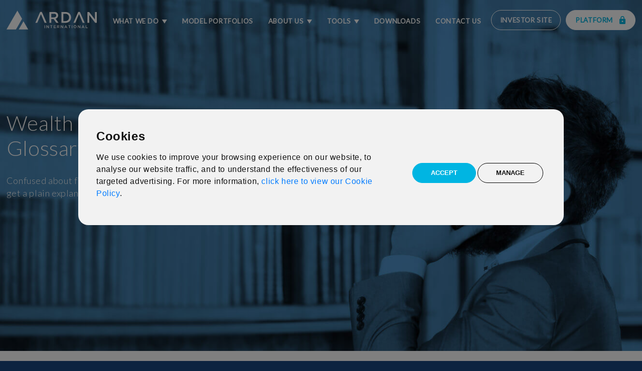

--- FILE ---
content_type: text/html; charset=UTF-8
request_url: https://www.ardan-international.com/adviser/tools/wealth-management-glossary.htm?page=T
body_size: 60894
content:
<!DOCTYPE html>
<html xmlns="http://www.w3.org/1999/xhtml" xml:lang="en" lang="en"><head>
    <title>Wealth Management Terms | Investment Glossary - Ardan International</title><meta name="Description" CONTENT="This wealth management terms glossary is designed to help you understand some of the more common investment and financial terms you encounter in everyday life. " />    <meta name="author" content="Ardan International">
<meta name="copyright" content="Ardan International"/>
<meta charset="UTF-8">
<meta http-equiv="X-UA-Compatible" content="IE=edge" />
<meta name="viewport" content="width=device-width, initial-scale=1.0">
<meta name="format-detection" content="telephone=no">
<link href="https://fonts.googleapis.com/css?family=Lato|Lato:300" rel="stylesheet">
<link rel="icon" type="image/x-icon" href="/adviser/images/icons/ardan.ico"/>
<link rel="apple-touch-icon" sizes="180x180" href="/adviser/images/logos/ios-logo.png"/>
<link rel="icon" sizes="180x180" href="/adviser/images/logos/ios-logo.png"/>
<!--[if !IE]><!-->
<link href="/adviser/stylesheets/adviser-large.css" rel="stylesheet" type="text/css" media="only screen and (min-width:1200px)"/>
<link href="/adviser/stylesheets/adviser-medium.css" rel="stylesheet" type="text/css" media="only screen and (min-width:576px) and (max-width:1199px)"/>
<link href="/adviser/stylesheets/adviser-small.css" rel="stylesheet" type="text/css" media="only screen and (max-width:575px)"/>
<link href="/adviser/stylesheets/print.css" rel="stylesheet" type="text/css" media="print"/>
 <!--<![endif]-->


<!--[if lt IE 10]>
<link href="/stylesheets/style-medium.css" rel="stylesheet" type="text/css"/>
<style>
.menuicon{
	right:295px;
}
.navcontent{
	max-width: 100%;
}
</style>	
<![endif]-->

<script src="/js/jquery-3.7.1.min.js"></script>

<!-- Cookie Consent -->
<script type="text/javascript" src="/js/cookies.js" charset="UTF-8"></script>
<script type="text/javascript" charset="UTF-8">
document.addEventListener('DOMContentLoaded', function () {
cookieconsent.run({"notice_banner_type":"interstitial","consent_type":"express","palette":"light","language":"en","page_load_consent_levels":["strictly-necessary"],"notice_banner_reject_button_hide":false,"preferences_center_close_button_hide":false,"website_name":"Ardan International","website_privacy_policy_url":"/legal/privacy-policy.htm"});
});
</script>

<script>

  $(document).ready(function() {  
if ($('#skiplinks a').focus(function()  {
$(window).scrollTop($(window).scrollTop()+2);      
}));  

$('.nav-links').on( "keypress", function(e){
    if((e.keyCode ? e.keyCode : e.which) == 13){
        $(this).trigger('click');
/*allow keyboard users to have same functionality as mouse*/
        $(this).focus(); 
         $('.hideMenu').css("display", "block"); 
 
    }
});
$('.droplink').on( "keydown", function(e){
    if((e.keyCode ? e.keyCode : e.which) == 9){
  
        $('.hideMenu').css("display", "block"); 
    }
});
$('.nav-links').on( "keydown", function(e){
    if((e.keyCode ? e.keyCode : e.which) == 9){
  
        $('.hideMenu').css("display", "block"); 
    }
});
/*
$(document).ready(function() {
  $('.nav-links').keypress(function(e){
    if((e.keyCode ? e.keyCode : e.which) == 13){
        $(this).trigger('click');
    }
});*/

/**** Change navbar background colour to white and add bottom shadow when scrolling begins****/


$(window).scroll(function () {
  if ($(window).scrollTop() > 1) {
      $('.navbar').css("background-color", "#ffffff"); 
      $('.navbar').css("box-shadow", "0px 1px 5px #b6b6b6");                   
    }
  if ($(window).scrollTop() < 1){
      $('.navbar').css("background-color", "transparent"); 
      $('.navbar').css("box-shadow", "none");         
      $('#logo svg').css("fill", "#ffffff");            
      $('.adviser').css("color", "#ffffff");      
      $('.adviser').css("border", "1px solid #ffffff");           
      $('.platform').css("color", "#00b5e2"); 
      $('.platform').css("background-color", "#ffffff");   
      $('.platform').css("border", "1px solid #ffffff");          
    }
});  

$('.navbar').hover(function() { 
  if ($('.navbar').css("position") == "fixed"){
      $('#logo svg').css("fill", "#00b5e2");                
      $('.nav-links').css("color", "#00b5e2");      
      $('.svg-downarrow').css("fill", "#00b5e2");   
      $('.adviser').css("color", "#00b5e2");      
      $('.adviser').css("border", "1px solid #00b5e2");           
      $('.platform').css("color", "#ffffff"); 
      $('.platform').css("background-color", "#00b5e2");   
      $('.platform').css("border", "1px solid #00b5e2");     
      $('.svg-padlock').css("fill", "#ffffff");    
      $('.menuicon').css("border", "1px solid #00b5e2");    
      $('.menuicon').css("color", "#00b5e2");
      } 
  if ($('.navbar').css("position") == "absolute"){
      $('.navbar').css("background-color", "transparent"); 
      $('.navbar').css("box-shadow", "none"); 
      $('#logo svg').css("fill", "#ffffff");            
      $('.nav-links').css("color", "#ffffff");  
      $('.svg-downarrow').css("fill", "#ffffff"); 
      $('.adviser').css("color", "#ffffff");      
      $('.adviser').css("border", "1px solid #ffffff");           
      $('.platform').css("color", "#00b5e2"); 
      $('.platform').css("background-color", "#ffffff");   
      $('.platform').css("border", "1px solid #ffffff");     
      $('.svg-padlock').css("fill", "#00b5e2"); 
      $('.menuicon').css("border", "1px solid #ffffff");    
      $('.menuicon').css("color", "#ffffff");    
     }                         
});

if ($('#skiplinks a').focus(function()  {
$(window).scrollTop($(window).scrollTop()+2);      
}));

$('.navbar').mouseleave(function(){
   if ($('.dnone').is(':checked')){
      $('#logo svg').css("fill", "#00b5e2");                
      $('.nav-links').css("color", "#00b5e2");           
      $('.svg-downarrow').css("fill", "#00b5e2");   
      $('.adviser').css("color", "#00b5e2");      
      $('.adviser').css("border", "1px solid #00b5e2");           
      $('.platform').css("color", "#ffffff"); 
      $('.platform').css("background-color", "#00b5e2");   
      $('.platform').css("border", "1px solid #00b5e2");     
      $('.svg-padlock').css("fill", "#ffffff");         
} else{    
      $('#logo svg').css("fill", "#ffffff");            
      $('.nav-links').css("color", "#ffffff");  
      $('.svg-downarrow').css("fill", "#ffffff"); 
      $('.adviser').css("color", "#ffffff");      
      $('.adviser').css("border", "1px solid #ffffff");           
      $('.platform').css("color", "#00b5e2"); 
      $('.platform').css("background-color", "#ffffff");   
      $('.platform').css("border", "1px solid #ffffff");     
      $('.svg-padlock').css("fill", "#00b5e2");     
      $('.menuicon').css("border", "1px solid #ffffff");    
      $('.menuicon').css("color", "#ffffff");               
} if ($('.mobile-menu').is(':checked')){
      $('#logo svg').css("fill", "#00b5e2");                
      $('.nav-links').css("color", "#00b5e2");           
      $('.svg-downarrow').css("fill", "#00b5e2");   
      $('.adviser').css("color", "#00b5e2");      
      $('.adviser').css("border", "1px solid #00b5e2");           
      $('.platform').css("color", "#ffffff"); 
      $('.platform').css("background-color", "#00b5e2");   
      $('.platform').css("border", "1px solid #00b5e2");     
      $('.svg-padlock').css("fill", "#ffffff");  
      $('.menuicon').css("border", "1px solid #ffffff");    
      $('.menuicon').css("color", "#ffffff");                         
    }          
if ($(window).scrollTop() > 1){
      $('#logo svg').css("fill", "#00b5e2");                
      $('.nav-links').css("color", "#00b5e2");           
      $('.svg-downarrow').css("fill", "#00b5e2");   
      $('.adviser').css("color", "#00b5e2");      
      $('.adviser').css("border", "1px solid #00b5e2");           
      $('.platform').css("color", "#ffffff"); 
      $('.platform').css("background-color", "#00b5e2");   
      $('.platform').css("border", "1px solid #00b5e2");     
      $('.svg-padlock').css("fill", "#ffffff");  
     /* $('.menuicon').css("background", "url('[data-uri]')");   
      $('.menuicon').css("background-position", "right 12px top 12px");
      $('.menuicon').css("background-repeat", "no-repeat");      
      $('.menuicon').css("background-size", "16px 14px");    */   
}});


  $(window).scroll(function () {
    if ($(window).scrollTop() > 1) {
      $('.navbar').css("background-color", "#ffffff"); 
      $('.navbar').css("box-shadow", "0px 1px 5px #b6b6b6");   
      $('#logo svg').css("fill", "#00b5e2");                
      $('.nav-links').css("color", "#00b5e2");           
      $('.svg-downarrow').css("fill", "#00b5e2");   
      $('.adviser').css("color", "#00b5e2");      
      $('.adviser').css("border", "1px solid #00b5e2");           
      $('.platform').css("color", "#ffffff"); 
      $('.platform').css("background-color", "#00b5e2");   
      $('.platform').css("border", "1px solid #00b5e2");     
      $('.svg-padlock').css("fill", "#ffffff"); 
      $('.menuicon').css("border", "1px solid #00b5e2");    
      $('.menuicon').css("color", "#00b5e2");   
     /*  $('.menuicon').css("background", "url('[data-uri]')");   
      $('.menuicon').css("background-position", "right 12px top 12px");
      $('.menuicon').css("background-repeat", "no-repeat");      
      $('.menuicon').css("background-size", "16px 14px");          */                                 
    }

     if ($('.navbar').css("position") == "absolute"){
      $('.navbar').css("background-color", "transparent"); 
      $('.navbar').css("box-shadow", "none"); 
      $('#logo svg').css("fill", "#ffffff");            
      $('.nav-links').css("color", "#ffffff");  
      $('.svg-downarrow').css("fill", "#ffffff"); 
      $('.adviser').css("color", "#ffffff");      
      $('.adviser').css("border", "1px solid #ffffff");           
      $('.platform').css("color", "#00b5e2"); 
      $('.platform').css("background-color", "#ffffff");   
      $('.platform').css("border", "1px solid #ffffff");     
      $('.svg-padlock').css("fill", "#00b5e2"); 
      $('.menuicon').css("border", "1px solid #ffffff");    
      $('.menuicon').css("color", "#ffffff");    
     }

    if ($(window).scrollTop() < 1){
      $('.navbar').css("background-color", "transparent"); 
      $('.navbar').css("box-shadow", "none"); 
      $('#logo svg').css("fill", "#ffffff");            
      $('.nav-links').css("color", "#ffffff");  
      $('.svg-downarrow').css("fill", "#ffffff"); 
      $('.adviser').css("color", "#ffffff");      
      $('.adviser').css("border", "1px solid #ffffff");           
      $('.platform').css("color", "#00b5e2"); 
      $('.platform').css("background-color", "#ffffff");   
      $('.platform').css("border", "1px solid #ffffff");     
      $('.svg-padlock').css("fill", "#00b5e2"); 
      $('.menuicon').css("border", "1px solid #ffffff");    
      $('.menuicon').css("color", "#ffffff");        
      /*  $('.menuicon').css("background", "url('[data-uri]')");   
      $('.menuicon').css("background-position", "right 12px top 12px");
      $('.menuicon').css("background-repeat", "no-repeat");      
      $('.menuicon').css("background-size", "16px 14px");  */                                                
    }
    if ($('.dnone').is(':checked')){
      $('#logo svg').css("fill", "#00b5e2");                
      $('.nav-links').css("color", "#00b5e2");           
      $('.svg-downarrow').css("fill", "#00b5e2");   
      $('.adviser').css("color", "#00b5e2");      
      $('.adviser').css("border", "1px solid #00b5e2");           
      $('.platform').css("color", "#ffffff"); 
      $('.platform').css("background-color", "#00b5e2");   
      $('.platform').css("border", "1px solid #00b5e2");     
      $('.svg-padlock').css("fill", "#ffffff");                
    }
 if ($('.mobile-menu').is(':checked')){
      $('#logo svg').css("fill", "#00b5e2");                
      $('.nav-links').css("color", "#00b5e2");           
      $('.svg-downarrow').css("fill", "#00b5e2");   
      $('.adviser').css("color", "#00b5e2");      
      $('.adviser').css("border", "1px solid #00b5e2");           
      $('.platform').css("color", "#ffffff"); 
      $('.platform').css("background-color", "#00b5e2");   
      $('.platform').css("border", "1px solid #00b5e2");     
      $('.svg-padlock').css("fill", "#ffffff");       
      $('.menuicon').css("border", "1px solid #ffffff");    
      $('.menuicon').css("color", "#ffffff"); 
      /*$('.menuicon').css("border", "1px solid #0C2340");        
      $('.menuicon').css("color", "#ffffff");   
      $('.menuicon').css("background", "url('[data-uri]')");   
      $('.menuicon').css("background-position", "right 12px top 12px");
      $('.menuicon').css("background-repeat", "no-repeat");      
      $('.menuicon').css("background-size", "16px 14px");     */                        
    }    
  });

  $('.dnone').on('change', function() {
    $('.dnone').not(this).prop('checked', false);  
      $('.nav-links').blur(); 
      $('#logo svg').css("fill", "#00b5e2");                
      $('.nav-links').css("color", "#00b5e2");           
      $('.svg-downarrow').css("fill", "#00b5e2");   
      $('.adviser').css("color", "#00b5e2");      
      $('.adviser').css("border", "1px solid #00b5e2");           
      $('.platform').css("color", "#ffffff"); 
      $('.platform').css("background-color", "#00b5e2");   
      $('.platform').css("border", "1px solid #00b5e2");     
      $('.svg-padlock').css("fill", "#ffffff");  
      $('.menuicon').css("border", "1px solid #ffffff");        
      $('.menuicon').css("color", "#ffffff");          
});

  $('.mobile-menu').change(function(){
   if(this.checked){
      $('.menuicon').addClass("mobile-menu-checked");      
      $('.navbar').css("background-color", "#ffffff");    
      $('#logo svg').css("fill", "#00b5e2");                
      $('.nav-links').css("color", "#00b5e2");           
      $('.svg-downarrow').css("fill", "#00b5e2");   
      $('.adviser').css("color", "#00b5e2");      
      $('.adviser').css("border", "1px solid #00b5e2");           
      $('.platform').css("color", "#ffffff"); 
      $('.platform').css("background-color", "#00b5e2");   
      $('.platform').css("border", "1px solid #00b5e2");     
      $('.svg-padlock').css("fill", "#ffffff");
      $('.menuicon').css("border", "1px solid #ffffff");    
      $('.menuicon').css("color", "#ffffff");            
  } else{
      $('.menuicon').removeClass("mobile-menu-checked");  
      $('.navbar').css("background-color", "transparent"); 
      $('.navbar').css("box-shadow", "none");       
      $('#logo svg').css("fill", "#ffffff");            
      $('.nav-links').css("color", "#ffffff");  
      $('.svg-downarrow').css("fill", "#ffffff"); 
      $('.adviser').css("color", "#ffffff");      
      $('.adviser').css("border", "1px solid #ffffff");           
      $('.platform').css("color", "#00b5e2"); 
      $('.platform').css("background-color", "#ffffff");   
      $('.platform').css("border", "1px solid #ffffff");     
      $('.svg-padlock').css("fill", "#00b5e2");   
      $('.menuicon').css("border", "1px solid #ffffff");        
      $('.menuicon').css("color", "#ffffff");                           
}});
/***** Push page down when cookie message is shown (mainly for mobiles) *****/
if ($('.cookiecontainer').is(':visible')) {
      $('.slidercontainer').css("padding-top", "70px");    
      $('.mainarea').css("padding-top", "50px");               
  } else {
      $('.slidercontainer').css("padding-top", "0px");       
      $('.mainarea').css("padding-top", "0px");               
  }
}); 
</script>


<!-- Global Site Tag (gtag.js) - Google Analytics -->
<script async src="https://www.googletagmanager.com/gtag/js?id=G-ZMNL8W7HZP"></script>
<script>
  window.dataLayer = window.dataLayer || [];
  function gtag(){dataLayer.push(arguments);}
  gtag('consent', 'default', {
    'ad_storage': 'denied',
    'analytics_storage': 'denied',
    'ad_user_data': 'denied',
    'ad_personalization': 'denied'
  });
  gtag('js', new Date());
  gtag('set', 'cookie_domain', 'www.ardan-international.com');
  gtag('config', 'G-ZMNL8W7HZP', { 'anonymize_ip': true });
</script>

<!-- Google Tag Manager -->
<script>(function(w,d,s,l,i){w[l]=w[l]||[];w[l].push({'gtm.start':
new Date().getTime(),event:'gtm.js'});var f=d.getElementsByTagName(s)[0],
j=d.createElement(s),dl=l!='dataLayer'?'&l='+l:'';j.async=true;j.src=
'https://www.googletagmanager.com/gtm.js?id='+i+dl;f.parentNode.insertBefore(j,f);
})(window,document,'script','dataLayer','GTM-T95VG3NX');</script>
<!-- End Google Tag Manager -->

<!-- Grant consent to GTAG/GA when cookies are accepted -->
<script type="text/plain" cookie-consent="tracking">
  gtag('consent', 'update', {
    'ad_storage': 'granted',
    'analytics_storage': 'granted',
    'ad_user_data': 'granted',
    'ad_personalization': 'granted'
  });
</script>
<!-- End -->


<!-- Facebook share code -->  
<script>(function(d, s, id) {
  var js, fjs = d.getElementsByTagName(s)[0];
  if (d.getElementById(id)) return;
  js = d.createElement(s); js.id = id;
  js.src = 'https://connect.facebook.net/en_GB/sdk.js#xfbml=1&version=v3.2';
  fjs.parentNode.insertBefore(js, fjs);
}(document, 'script', 'facebook-jssdk'));</script>  
<!-- Twitter  share code -->  
<script>window.twttr = (function(d, s, id) {
  var js, fjs = d.getElementsByTagName(s)[0],
    t = window.twttr || {};
  if (d.getElementById(id)) return t;
  js = d.createElement(s);
  js.id = id;
  js.src = "https://platform.twitter.com/widgets.js";
  fjs.parentNode.insertBefore(js, fjs);

  t._e = [];
  t.ready = function(f) {
    t._e.push(f);
  };

  return t;
}(document, "script", "twitter-wjs"));</script>

<!-- StackAdapt -->
<script type="text/plain" cookie-consent="targeting">!function(s,a,e,v,n,t,z){if(s.saq)return;n=s.saq=function(){n.callMethod?n.callMethod.apply(n,arguments):n.queue.push(arguments)};if(!s._saq)s._saq=n;n.push=n;n.loaded=!0;n.version='1.0';n.queue=[];t=a.createElement(e);t.async=!0;t.src=v;z=a.getElementsByTagName(e)[0];z.parentNode.insertBefore(t,z)}(window,document,'script','https://tags.srv.stackadapt.com/events.js');saq('ts', 'JbE1E2xqkMK0HmBwQq4hvg');</script>    <link rel="canonical" href="https://www.ardan-international.com/tools/wealth-management-glossary.htm" />         
<style>
  
.jargonbut{
  background-color: #00b5e2 !important;
  color: #ffffff !important;
}

</style>

</head>
<body>
 <header>
     <!-- DO NOT COPY!! CONTAINS PRE PRODUCTION PLATFORM LINK -->

<nav class="navbar">
<!--[if lt IE 9]>
<div id="ie9check"><p style="color: #ffffff;font-size:14pt;"><img src="images/ie9warning.png" width="50" height="50" border="0" alt="Warning" style="vertical-align: middle"/><b>We have noticed you are using an old version of Internet Explorer.</b></p><p style="color: #ffffff;font-size:12pt;">Unfortunately we are no longer able to support this browser, so please visit  <a href="http://www.whatbrowser.org">whatbrowser.org</a> to upgrade your browser. </p></div>
<![endif]-->
<div style="position: relative; width:100%;">
	<div class="navcontent">
		<div id="skiplinks" tabindex="0"><span>Accessibility links</span><ul><li><a href="#maincontent" accesskey="s">Skip to main content</a></li><li><a href="/adviser/accessibility/">Accessibility Help</a></li></ul></div>
		<span class="hide">Generic Links</span>
        <a href="/adviser/" title="Home" id="logo" accesskey="1"><svg xmlns="http://www.w3.org/2000/svg" width="180" height="68" viewBox="0 0 160 33.25"><polygon points="19.25 0 10.82 14.46 0 33.25 16.74 33.25 19.25 29.04 27.56 14.46 19.25 0"/><polygon points="30.06 18.79 21.64 33.25 38.38 33.25 30.06 18.79"/><path d="M61,6.26c-3.53,8.32-3.19,7.52-6.49,15.26H51.13L59.56,2.28h3.07l8.43,19.24H67.53C64.34,14,64.46,14.12,61,6.26Zm23.12,5.58A4.24,4.24,0,0,0,87,10.93a2.92,2.92,0,0,0,1-2.39h0a2.93,2.93,0,0,0-1-2.39,4.72,4.72,0,0,0-2.84-.68h-4.9V12h4.9ZM76,2.39H84.5a9,9,0,0,1,3.19.46A6.24,6.24,0,0,1,90,4.21,5.85,5.85,0,0,1,91.1,6a7.28,7.28,0,0,1,.46,2.27h0a6.9,6.9,0,0,1-.34,2.17,8.43,8.43,0,0,1-.91,1.71,8.1,8.1,0,0,1-1.48,1.25,8.42,8.42,0,0,1-1.83.79l5.13,7.29h-4L83.47,14.8H79.26v6.72H76V2.39Zm28.35,16.06a7,7,0,0,0,2.74-.46,6.2,6.2,0,0,0,3.41-3.41,6.73,6.73,0,0,0,.46-2.62h0a6.73,6.73,0,0,0-.46-2.62,6.39,6.39,0,0,0-1.36-2,6.52,6.52,0,0,0-2-1.37,7,7,0,0,0-2.74-.45h-3.75V18.56h3.75ZM97.25,2.39h7.18a12.08,12.08,0,0,1,4.1.68,8.71,8.71,0,0,1,3.19,2.05,8.29,8.29,0,0,1,2,3.08,10.14,10.14,0,0,1,.68,3.76h0a10.18,10.18,0,0,1-.68,3.76,9.24,9.24,0,0,1-2,3.07,10.4,10.4,0,0,1-3.19,2.05,11.84,11.84,0,0,1-4.1.68H97.25V2.39Zm31.21,3.87C124.7,15,125.61,13,122,21.52h-3.41L127,2.28h3.07l8.43,19.24H135c-2.85-6.94-3.31-7.85-6.49-15.26Zm14.91-3.87h3.08L156.7,15.6V2.39H160V21.52h-2.85L146.68,7.86V21.52h-3.31V2.39Z"/><path d="M67.3,25.85h.91V31H67.3V25.85Zm3.42,0h.8l2.73,3.53V25.85h.91V31h-.8l-2.73-3.65V31h-.91V25.85Zm8.2.8h-1.6v-.8h4.1v.8H79.83v4.21h-.91V26.65Zm4.67-.8h3.76v.8H84.5V27.9H87v.8H84.5v1.36h3v.8H83.7v-5Zm8.2,2.51a1.64,1.64,0,0,0,.79-.23c.23-.12.23-.34.23-.57h0a1.49,1.49,0,0,0-.23-.68,1.54,1.54,0,0,0-.79-.23H90.53v1.71Zm-2.28-2.51h2.28a1.7,1.7,0,0,1,.79.11,2.36,2.36,0,0,1,.57.35c.12.11.23.34.34.45a1,1,0,0,1,.12.57h0a1,1,0,0,1-.12.57c-.11.11-.11.34-.22.46l-.34.34c-.12.11-.35.11-.46.23l1.37,1.93h-1L91.56,29H90.42v1.82h-.91v-5Zm6.49,0h.8l2.73,3.53V25.85h.91V31h-.8l-2.73-3.65V31H96V25.85Zm9.91,3.08L105,26.88l-.91,2.05Zm-1.26-3.08h.8L107.73,31h-.91l-.57-1.26h-2.39L103.29,31h-.8l2.16-5.13Zm6.38.8h-1.59v-.8h4.1v.8h-1.6v4.21H111V26.65Zm4.67-.8h.91V31h-.91V25.85Zm5.81,4.33a1.37,1.37,0,0,0,.68-.12c.23-.11.34-.22.57-.34a2.08,2.08,0,0,0,.34-.57,1.35,1.35,0,0,0,.12-.68h0a1.35,1.35,0,0,0-.12-.68,2.08,2.08,0,0,0-.34-.57.92.92,0,0,0-.57-.34,1.37,1.37,0,0,0-.68-.12,1.35,1.35,0,0,0-.68.12c-.23.11-.35.22-.57.34a2.36,2.36,0,0,0-.35.57,1.46,1.46,0,0,0-.11.68h0a1.46,1.46,0,0,0,.11.68,2.36,2.36,0,0,0,.35.57.92.92,0,0,0,.57.34,1.35,1.35,0,0,0,.68.12Zm0,.8a2.84,2.84,0,0,1-1-.23,2,2,0,0,1-.79-.57,3.3,3.3,0,0,1-.57-.8,3.13,3.13,0,0,1-.23-1h0a3.13,3.13,0,0,1,.23-1,2,2,0,0,1,.57-.8,3.91,3.91,0,0,1,.79-.57,3.52,3.52,0,0,1,1-.22,2.74,2.74,0,0,1,1,.22,2.16,2.16,0,0,1,.8.57,3.3,3.3,0,0,1,.57.8,3.41,3.41,0,0,1,.23,1h0a3.42,3.42,0,0,1-.23,1,2,2,0,0,1-.57.8,3.6,3.6,0,0,1-.8.57c-.22.23-.57.23-1,.23Zm4.9-5.13h.79l2.74,3.53V25.85h.91V31h-.8l-2.85-3.65V31h-.79V25.85Zm10,3.08-.91-2.05-.92,2.05Zm-1.26-3.08h.8L138.25,31h-.91l-.57-1.26h-2.39L133.81,31h-.91l2.27-5.13Zm5.13,0h.91v4.21h2.62v.8H140.3v-5Z"/></svg></a>

         <label class="menuicon" for="mobile-menu"><span class="vert-fix">Menu</span>
		</label><input type="checkbox" class="mobile-menu" id="mobile-menu"/>

        <ul id="main-nav">
            <li>
                <input type="checkbox" class="dnone" id="menutog1"/><label class="nav-links firstli" for="menutog1" tabindex=0  accesskey="2" onclick>What we do <svg class="svg-downarrow" xmlns="http://www.w3.org/2000/svg" width="10" height="8" viewBox="0 0 14 11"><path d="M14,0H0L7,11Z"/></svg></label>
               <div class="dropdown1 menubox">
	<div class="dropdowncontent">
		<div class="linkcontainer"> 
			<div class="container4 col1">
				<a href="/adviser/what-we-do/what-is-a-wealth-platform.htm" class="droplink">	
					<p class="heading">What is a wealth platform?</p>
					<p class="subtext">Our platform is a secure online location where you can hold and view all your investments in one place.</p>
				</a>
				<a href="/adviser/what-we-do/ten-reasons-to-use-ardan.htm" class="droplink">							
					<p class="heading">Ten reasons to use Ardan</p>
					<p class="subtext">Flexibility with security. We explore the key reasons for choosing our platform.</p>	
				</a>
				<a href="/adviser/what-we-do/managed-portfolio-service.htm" class="droplink">	
					<p class="heading">Managed Portfolio Service</p>
					<p class="subtext">Linking your individual clients to Model Portfolios makes managing a large number of different client portfolios more efficient and cost effective.</p>
				</a>
				<a href="/adviser/what-we-do/is-it-right-for-my-clients.htm" class="droplink">							
					<p class="heading">Is it right for my clients?</p>
					<p class="subtext">Find out why platforms are the number one choice for UK investors and are becoming increasingly popular for international investors.</p>	
				</a>					
				<!--<a href="/adviser/what-we-do/ardan-sipp/introduction-to-ardan-sipp.htm" class="droplink">	
					<p class="heading">Ardan SIPP</p>
					<p class="subtext">We’ve teamed up with a leading pension administration business to create a fully online Self-Invested Personal Pension (SIPP) to be used with our platform.</p>
				</a>-->						
			</div>
			<div class="container4 col2">					
				<a href="/adviser/what-we-do/how-are-investments-protected.htm" class="droplink">							
					<p class="heading">How are client investments protected?</p>
					<p class="subtext">Ardan is based on the Isle of Man - a well-established global financial centre with an outstanding reputation for investor protection.</p>	
				</a>
				<a href="/adviser/what-we-do/taking-the-next-step.htm" class="droplink">
					<p class="heading">Taking the next step</p>
					<p class="subtext">Our platform is available to investors only through a Financial Adviser.</p>	
				</a>
				<a href="/adviser/what-we-do/frequently-asked-questions.htm" class="droplink">
					<p class="heading">Frequently asked questions</p>
					<p class="subtext">We’ve collected and answered the most commonly asked questions about using the Ardan Platform.</p>	
				</a>
				<a href="/adviser/what-we-do/deposit-accounts.htm" class="droplink">
					<p class="heading">Fixed term deposits and notice accounts</p>
					<p class="subtext">We offer a range of fixed term deposit and notice accounts with Lloyds Bank International through our Platform.</p>	
				</a>			
			</div>
		</div>
			<div class="container4 col3" style="border: 0;">
				<a href="/adviser/what-we-do/onboarding.htm" class="droplink">
					<div class="drop-image onboardingimg" style="height: 240px;"></div>
					<p class="heading">Online applications</p>
					<p class="subtext">Onboard clients in as little as 30 minutes, 24/7 from anywhere in the world with our new online application system.</p>	
				</a>
				<input type="checkbox" class="dnone" id="close1"/><label class="nav-links hideMenu" for="close1" tabindex=0   style="margin: 0px;">Close menu</label>									
			</div>	
			<div class="clear"></div>						
	</div>				
</div>            </li>
            <li>
                <a href="/adviser/what-we-do/managed-portfolio-service.htm" class="nav-links">Model Portfolios</a>
            </li>
            <li>
                <input type="checkbox" class="dnone" id="menutog2"/><label class="nav-links" for="menutog2" tabindex=0  accesskey="3" onclick>About us <svg class="svg-downarrow" xmlns="http://www.w3.org/2000/svg" width="10" height="8" viewBox="0 0 14 11"><path d="M14,0H0L7,11Z"/></svg></label>
               <div class="dropdown2 menubox">
	<div class="dropdowncontent">
		<div class="linkcontainer">
			<div class="container4 col1">
				<a href="/adviser/about-us/who-is-ardan.htm" class="droplink">	
					<p class="heading">Who is Ardan?</p>
					<p class="subtext">Launched in 2013, the Ardan platform has gone from strength to strength.</p>
				</a>
				<a href="/adviser/about-us/part-of-ifgl.htm" class="droplink">							
					<p class="heading">Part of IFGL</p>
					<p class="subtext">Ardan is part of IFGL, a group that looks after assets of USD27 billion for 214,000 customers.</p>	
				</a>
				<a href="/adviser/about-us/meet-the-senior-team.htm" class="droplink">							
					<p class="heading">Meet the senior team</p>
					<p class="subtext">Find out more about our senior management team.</p>	
				</a>
				<a href="/adviser/about-us/why-are-we-based-in-the-isle-of-man.htm" class="droplink">	
					<p class="heading">Why are we based on the Isle of Man?</p>
					<p class="subtext">Learn more about the benefits our Isle of Man location gives to our customers.</p>
				</a>
			</div>
			<div class="container4 col2">

				<a href="/adviser/news/" class="droplink">
					<p class="heading">Latest news</p>
					<p class="subtext">Catch up on all the news from Ardan.</p>	
				</a>
				<a href="/adviser/blogs/" class="droplink">
					<p class="heading">Latest blogs</p>
					<p class="subtext">Our latest blogs offer great information to both DIY investors and financial advisers.</p>	
				</a>						
				<!-- <a href="/adviser/about-us/who-is-ardan.htm#video" class="droplink">
					<p class="heading">Corporate video</p>
					<p class="subtext">Watch our new corporate video and find out more about how we can help you and your clients.</p>	
				</a> -->	
				<a href="/adviser/about-us/awards.htm" class="droplink">
					<p class="heading">Awards</p>
					<p class="subtext">At Ardan, we are proud of our work and pleased when our hard work is recognised.</p>	
				</a>
				<a href="https://www.ifg-ltd.com/about-us/environmental-social-governance.htm" class="droplink">
					<p class="heading">Our ESG Goals</p>
					<p class="subtext">We’re committed to progressing our Environmental, Social and Governance (ESG) goals.</p>	
				</a>											
			</div>
		</div>
		<div class="container4 col3">
			<p class="newsheading">Connect with us</p>
				<a href="https://www.linkedin.com/company/ardan-international-limited/" target="_blank" title="Follow Ardan International on LinkedIn" class="droplink socialhover">
					<span class="social-icon whitehov"><svg class="svg-social linkedin" xmlns="http://www.w3.org/2000/svg" viewBox="0 0 16 16"><path d="M13.63,13.63H11.26V9.92c0-.89,0-2-1.23-2s-1.42,1-1.42,2v3.78H6.23V6H8.51V7h0a2.5,2.5,0,0,1,2.25-1.23c2.4,0,2.84,1.58,2.84,3.64v4.19ZM3.56,5A1.38,1.38,0,1,1,4.93,3.58,1.37,1.37,0,0,1,3.56,5Zm1.19,8.68H2.37V6H4.75ZM14.82,0H1.18A1.17,1.17,0,0,0,0,1.15V14.85A1.17,1.17,0,0,0,1.18,16H14.81A1.17,1.17,0,0,0,16,14.85V1.15A1.17,1.17,0,0,0,14.81,0Z"/></svg></span>
					<p class="social-link" style="margin-top:15px;">Follow us on LinkedIn</p>
				</a>

				<a href="https://www.facebook.com/ArdanInternational/" target="_blank" title="Like Ardan International on Facebook" class="droplink socialhover">
					<span class="social-icon whitehov"><svg class="svg-social facebook" xmlns="http://www.w3.org/2000/svg" viewBox="0 0 16 16"><path d="M15.12,0H.88A.88.88,0,0,0,0,.88V15.12A.88.88,0,0,0,.88,16H8.55V9.8H6.46V7.39H8.55V5.61a2.91,2.91,0,0,1,3.11-3.19,17.25,17.25,0,0,1,1.86.09V4.67H12.23c-1,0-1.19.48-1.19,1.18V7.39h2.39l-.31,2.42H11V16h4.08a.88.88,0,0,0,.88-.88V.88A.88.88,0,0,0,15.12,0"/></svg></span>
					<p class="social-link" style="margin-top:15px;">Like us on Facebook</p>
				</a>

				<a href="https://x.com/Ardan_Platform" target="_blank" title="Follow Ardan International on X" class="droplink socialhover">
					<span class="social-icon"><svg class="svg-social twitter" viewBox="0 0 18 18.01"><path d="m10.71,7.63L17.42,0h-1.59l-5.82,6.62L5.36,0H0l7.03,10.02L0,18.01h1.59l6.14-7,4.91,7h5.36M2.16,1.17h2.44l11.23,15.73h-2.44"/></svg></span>
					<p class="social-link"  style="margin-top:15px;">Follow us on X</p>
				</a>	
				<a href="https://www.instagram.com/ardaninternational/" target="_blank" title="Follow Ardan International on Instagram" class="droplink socialhover">
					<span class="social-icon"><svg class="svg-social instagram"  xmlns="http://www.w3.org/2000/svg" viewBox="0 0 20 20"><path d="M10,1.8c2.67,0,3,0,4,.06a5.61,5.61,0,0,1,1.86.34,3.33,3.33,0,0,1,1.9,1.9A5.61,5.61,0,0,1,18.14,6c.05,1,.06,1.37.06,4s0,3-.06,4a5.61,5.61,0,0,1-.34,1.86,3.33,3.33,0,0,1-1.9,1.9,5.61,5.61,0,0,1-1.86.34c-1,.05-1.37.06-4,.06s-3,0-4-.06A5.61,5.61,0,0,1,4.1,17.8a3.33,3.33,0,0,1-1.9-1.9A5.61,5.61,0,0,1,1.86,14c-.05-1-.06-1.37-.06-4s0-3,.06-4A5.61,5.61,0,0,1,2.2,4.1,3.33,3.33,0,0,1,4.1,2.2,5.61,5.61,0,0,1,6,1.86c1-.05,1.37-.06,4-.06M10,0C7.28,0,6.94,0,5.88.06A7.59,7.59,0,0,0,3.45.52,4.85,4.85,0,0,0,1.68,1.68,4.85,4.85,0,0,0,.52,3.45,7.59,7.59,0,0,0,.06,5.88C0,6.94,0,7.28,0,10s0,3.06.06,4.12a7.59,7.59,0,0,0,.46,2.43,4.85,4.85,0,0,0,1.16,1.77,4.85,4.85,0,0,0,1.77,1.16,7.59,7.59,0,0,0,2.43.46C6.94,20,7.28,20,10,20s3.06,0,4.12-.06a7.59,7.59,0,0,0,2.43-.46,5.19,5.19,0,0,0,2.93-2.93,7.59,7.59,0,0,0,.46-2.43c0-1.06.06-1.4.06-4.12s0-3.06-.06-4.12a7.59,7.59,0,0,0-.46-2.43,4.85,4.85,0,0,0-1.16-1.77A4.85,4.85,0,0,0,16.55.52,7.59,7.59,0,0,0,14.12.06C13.06,0,12.72,0,10,0Z"></path><path d="M10,4.86A5.14,5.14,0,1,0,15.14,10,5.14,5.14,0,0,0,10,4.86Zm0,8.47A3.33,3.33,0,1,1,13.33,10,3.33,3.33,0,0,1,10,13.33Z"></path><circle cx="15.34" cy="4.66" r="1.2"></circle></svg></span>
					<p class="social-link"  style="margin-top:15px;">Follow us on Instagram</p>
				</a>		
				<input type="checkbox" class="dnone" id="close2"/><label class="nav-links hideMenu" for="close2" tabindex=0  style="margin: 0px;" >Close menu</label>																
		</div>			
		 <div class="clear40"></div>											
	</div>				
</div>            </li>

            <li>
                <input type="checkbox" class="dnone" id="menutog3"/><label class="nav-links" for="menutog3" tabindex=0 accesskey="4" onclick>Tools <svg class="svg-downarrow" xmlns="http://www.w3.org/2000/svg" width="10" height="8" viewBox="0 0 14 11"><path d="M14,0H0L7,11Z"/></svg></label>
                <div class="dropdown3 menubox">
	<div class="dropdowncontent">
		<div class="linkcontainer">
			<div class="container4 col1">		
				<a href="/adviser/tools/future-investment-calculator.htm" class="droplink">	
					<p class="heading">Future investment calculator</p>
					<p class="subtext">See how much your lump sum or regular savings investments might be worth in the future.</p>
				</a>
				<a href="/adviser/tools/effect-of-inflation.htm" class="droplink">							
					<p class="heading">Effect of inflation</p>
					<p class="subtext">Work out what effect inflation might have on the future value of your savings.</p>	
				</a>
				<a href="/adviser/tools/education-fee-calculator.htm" class="droplink">							
					<p class="heading">Education fee calculator</p>
					<p class="subtext">This calculator helps you to estimate the future cost of school/university fees.</p>	
				</a>
			</div>
			<div class="container4 col2">
				<a href="/adviser/tools/retirement-calculator.htm" class="droplink">	
					<p class="heading">Retirement calculator</p>
					<p class="subtext">Estimate the income required each month to maintain your current lifestyle in retirement.</p>
				</a>
				<a href="/adviser/tools/wealth-management-glossary.htm" class="droplink">
					<p class="heading">Wealth management glossary</p>
					<p class="subtext">Confused about financial jargon? Use our wealth management glossary to get a plain explanation of industry terms.</p>	
				</a>			
				<a href="/adviser/tools/new-platform-tutorials.htm" class="droplink">
					<p class="heading">Platform tutorials</p>
					<p class="subtext">We have created a series of tutorial videos that explain what’s changing on the Ardan Platform.</p>	
				</a>															
			</div>
		</div>
		<div class="container4 col3">
				<a href="/adviser/news/platform-enhancements-and-streamlining-our-online-application-process.htm" class="droplink">
					<div class="drop-image womantabletimg"></div>
					<p class="newsheading">Platform enhancements and streamlining our online application process</p>
					<p class="subtext">We’ve made some improvements to our Ardan Platform, including a re-designed homepage with better functionality and enhancements to our fully online onboarding process.</p>
				</a>
				 <input type="checkbox" class="dnone" id="close3" /><label class="nav-links hideMenu" for="close3" tabindex=0 style="margin: 0px;" >Close menu</label>	
			</div>	
	<div class="clear"></div>										
	</div>				
</div>            </li>

            <li>
                <a href="/adviser/downloads/" class="nav-links">Downloads</a>
            </li>
            <li>
                <a href="/adviser/contact-us/" class="nav-links dl">Contact us</a>
            </li>
        </ul>
        <div class="buttoncontainer">
  			<a class="roundedbutton adviser" href="/" title="Visit the investor site" accesskey="5"><span class="vert-fix-nopad">Investor site</span></a>
       	  <a class="roundedbutton platform" style="margin-left: 10px;" href="https://platform.ardan-international.com/" title="Access our secure online platform" accesskey="6"><span class="vert-fix">Platform</span><svg class="svg-padlock" xmlns="http://www.w3.org/2000/svg" viewBox="0 0 12 15.75"><path d="M10.5,5.25H9.75V3.75a3.75,3.75,0,0,0-7.5,0v1.5H1.5A1.5,1.5,0,0,0,0,6.75v7.5a1.5,1.5,0,0,0,1.5,1.5h9a1.5,1.5,0,0,0,1.5-1.5V6.75A1.5,1.5,0,0,0,10.5,5.25ZM6,12a1.5,1.5,0,1,1,1.5-1.5A1.5,1.5,0,0,1,6,12ZM8.33,5.25H3.67V3.75a2.33,2.33,0,0,1,4.65,0Z"/></svg></a>
  		</div>
       </div>
       </div>
</nav>

<!--<div class="navbar">
	<div class="navcontent-flex">

		<div>
			<svg xmlns="http://www.w3.org/2000/svg" viewBox="0 0 140.5 29.2" style="height: auto;width: 100%;"><polygon points="16.9 0 9.5 12.7 0 29.2 14.7 29.2 16.9 25.5 24.2 12.7 16.9 0" style="fill:#00b5e2"/><polygon points="26.4 16.5 19 29.2 33.7 29.2 26.4 16.5" style="fill:#00b5e2;"/><path d="M53.6,5.5c-3.1,7.3-2.8,6.6-5.7,13.4h-3L52.3,2H55l7.4,16.9H59.3c-2.8-6.6-2.7-6.5-5.7-13.4Zm20.3,4.9a3.74,3.74,0,0,0,2.5-.8,2.58,2.58,0,0,0,.9-2.1h0a2.58,2.58,0,0,0-.9-2.1,4.18,4.18,0,0,0-2.5-.6H69.6v5.7h4.3ZM66.7,2.1h7.5a7.89,7.89,0,0,1,2.8.4,5.61,5.61,0,0,1,2,1.2,5.37,5.37,0,0,1,1,1.6,6.47,6.47,0,0,1,.4,2h0a5.82,5.82,0,0,1-.3,1.9,7.14,7.14,0,0,1-.8,1.5A6.89,6.89,0,0,1,78,11.8a7.74,7.74,0,0,1-1.6.7l4.5,6.4H77.4L73.3,13H69.6v5.9H66.7V2.1ZM91.6,16.2a6.05,6.05,0,0,0,2.4-.4,5.52,5.52,0,0,0,3-3,5.87,5.87,0,0,0,.4-2.3h0A5.87,5.87,0,0,0,97,8.2a5.52,5.52,0,0,0-3-3,6.05,6.05,0,0,0-2.4-.4H88.3V16.3h3.3ZM85.4,2.1h6.3a10.46,10.46,0,0,1,3.6.6,7.5,7.5,0,0,1,2.8,1.8,7.12,7.12,0,0,1,1.8,2.7,8.81,8.81,0,0,1,.6,3.3h0a8.81,8.81,0,0,1-.6,3.3,8,8,0,0,1-1.8,2.7,9,9,0,0,1-2.8,1.8,10.46,10.46,0,0,1-3.6.6H85.4V2.1Zm27.4,3.4c-3.3,7.7-2.5,5.9-5.7,13.4h-3L111.5,2h2.7l7.4,16.9h-3.1c-2.5-6.1-2.9-6.9-5.7-13.4Zm13.1-3.4h2.7l9,11.6V2.1h2.9V18.9H138l-9.2-12v12h-2.9V2.1Z" style="fill:#00b5e2"/><path d="M59.1,22.7h.8v4.5h-.8V22.7Zm3,0h.7l2.4,3.1V22.7H66v4.5h-.7L62.9,24v3.2h-.8V22.7Zm7.2.7H67.9v-.7h3.6v.7H70.1v3.7h-.8V23.4Zm4.1-.7h3.3v.7H74.2v1.1h2.2v.7H74.2v1.2h2.6v.7H73.5V22.7Zm7.2,2.2a1.45,1.45,0,0,0,.7-.2c.2-.1.2-.3.2-.5h0a1.42,1.42,0,0,0-.2-.6,1.45,1.45,0,0,0-.7-.2H79.5v1.5Zm-2-2.2h2a1.48,1.48,0,0,1,.7.1,2.19,2.19,0,0,1,.5.3c.1.1.2.3.3.4a.9.9,0,0,1,.1.5h0a.9.9,0,0,1-.1.5c-.1.1-.1.3-.2.4l-.3.3c-.1.1-.3.1-.4.2l1.2,1.7h-.9l-1.1-1.6h-1v1.6h-.8V22.7Zm5.7,0H85l2.4,3.1V22.7h.8v4.5h-.7L85.1,24v3.2h-.8V22.7ZM93,25.4l-.8-1.8-.8,1.8Zm-1.1-2.7h.7l2,4.5h-.8l-.5-1.1H91.2l-.5,1.1H90l1.9-4.5Zm5.6.7H96.1v-.7h3.6v.7H98.3v3.7h-.8V23.4Zm4.1-.7h.8v4.5h-.8V22.7Zm5.1,3.8a1.27,1.27,0,0,0,.6-.1c.2-.1.3-.2.5-.3a2.19,2.19,0,0,0,.3-.5,1.27,1.27,0,0,0,.1-.6h0a1.27,1.27,0,0,0-.1-.6,2.19,2.19,0,0,0-.3-.5.85.85,0,0,0-.5-.3,1.85,1.85,0,0,0-1.2,0c-.2.1-.3.2-.5.3a2.19,2.19,0,0,0-.3.5,1.27,1.27,0,0,0-.1.6h0a1.27,1.27,0,0,0,.1.6,2.19,2.19,0,0,0,.3.5.85.85,0,0,0,.5.3,1.27,1.27,0,0,0,.6.1Zm0,.7a2.39,2.39,0,0,1-.9-.2,1.79,1.79,0,0,1-.7-.5,3,3,0,0,1-.5-.7,2.92,2.92,0,0,1-.2-.9h0a2.92,2.92,0,0,1,.2-.9,1.79,1.79,0,0,1,.5-.7,3,3,0,0,1,.7-.5,2.92,2.92,0,0,1,.9-.2,2.39,2.39,0,0,1,.9.2,1.79,1.79,0,0,1,.7.5,3,3,0,0,1,.5.7,2.92,2.92,0,0,1,.2.9h0a2.92,2.92,0,0,1-.2.9,1.79,1.79,0,0,1-.5.7,3,3,0,0,1-.7.5c-.2.2-.5.2-.9.2Zm4.3-4.5h.7l2.4,3.1V22.7h.8v4.5h-.7L111.7,24v3.2H111V22.7Zm8.8,2.7-.8-1.8-.8,1.8Zm-1.1-2.7h.7l2,4.5h-.8l-.5-1.1H118l-.5,1.1h-.8l2-4.5Zm4.5,0h.8v3.7h2.3v.7h-3.1V22.7Z" style="fill:#00b5e2"/></svg>
	</div>
	<div>
  		<a href="#home">What we do</a>
  		<a href="#news">About us</a>
  		<a href="#contact">Tools</a>
   		<a href="#contact">Downloads</a>
<label class="menuicon" for="mobile-menu"></label><input type="checkbox" class="mobile-menu" id="mobile-menu"/>
   		<button class="roundedbutton">Adviser site</button>
     	<button class="roundedbutton platform">Platform</button>
</div>
  	</div>
</div>-->


<!-- DO NOT COPY!! CONTAINS PRE PRODUCTION PLATFORM LINK -->
   </header>

<div class="mainarea" id="mainarea">
  <div class="bannerimg libraryimg">
    <div class="contentcontainer">
      <div class="insidetitle">
        <h1 class="heading">Wealth Management Glossary</h1>
        <p class="subheading">Confused about financial jargon? Use our jargon buster to get a plain explanation of industry terms.</p>
     </div>
     </div>   
  </div>

  <div class="whitebox first" id="maincontent"> 
        <div class="insidecontentcontainer">
        <div class="formcontainer jargon">
        <div class="formarea" style="height: 300px; margin-bottom: 30px; width: 100%;">
        <h3 style="margin-top: 0px; margin-left: 5px">Index</h3><p style="letter-spacing: 1.5px; margin-left: 5px;">
    &nbsp;<a href="/adviser/tools/wealth-management-glossary.htm?page=A" class="jargon">A</a>&nbsp;&#124; <a href="/adviser/tools/wealth-management-glossary.htm?page=B" class="jargon">B</a>&nbsp;&#124; <a href="/adviser/tools/wealth-management-glossary.htm?page=C" class="jargon">C</a>&nbsp;&#124; <a href="/adviser/tools/wealth-management-glossary.htm?page=D" class="jargon">D</a>&nbsp;&#124; <a href="/adviser/tools/wealth-management-glossary.htm?page=E" class="jargon">E</a>&nbsp;&#124; <a href="/adviser/tools/wealth-management-glossary.htm?page=F" class="jargon">F</a>&nbsp;&#124; <a href="/adviser/tools/wealth-management-glossary.htm?page=G" class="jargon">G</a>&nbsp;&#124; <a href="/adviser/tools/wealth-management-glossary.htm?page=H" class="jargon">H</a>&nbsp;&#124; <a href="/adviser/tools/wealth-management-glossary.htm?page=I" class="jargon">I</a>&nbsp;&#124; <a href="/adviser/tools/wealth-management-glossary.htm?page=J" class="jargon">J</a>&nbsp;&#124; <a href="/adviser/tools/wealth-management-glossary.htm?page=K" class="jargon">K</a>&nbsp;&#124; <a href="/adviser/tools/wealth-management-glossary.htm?page=L" class="jargon">L</a>&nbsp;&#124; <a href="/adviser/tools/wealth-management-glossary.htm?page=M" class="jargon">M</a>&nbsp;&#124; <a href="/adviser/tools/wealth-management-glossary.htm?page=N" class="jargon">N</a>&nbsp;&#124; <a href="/adviser/tools/wealth-management-glossary.htm?page=O" class="jargon">O</a>&nbsp;&#124; <a href="/adviser/tools/wealth-management-glossary.htm?page=P" class="jargon">P</a>&nbsp;&#124; <a href="/adviser/tools/wealth-management-glossary.htm?page=Q" class="jargon">Q</a>&nbsp;&#124; <a href="/adviser/tools/wealth-management-glossary.htm?page=R" class="jargon">R</a>&nbsp;&#124; <a href="/adviser/tools/wealth-management-glossary.htm?page=S" class="jargon">S</a>&nbsp;&#124; T&nbsp;&#124; <a href="/adviser/tools/wealth-management-glossary.htm?page=U" class="jargon">U</a>&nbsp;&#124; <a href="/adviser/tools/wealth-management-glossary.htm?page=V" class="jargon">V</a>&nbsp;&#124; <a href="/adviser/tools/wealth-management-glossary.htm?page=W" class="jargon">W</a>&nbsp;&#124; <a href="/adviser/tools/wealth-management-glossary.htm?page=X" class="jargon">X</a>&nbsp;&#124; <a href="/adviser/tools/wealth-management-glossary.htm?page=Y" class="jargon">Y</a>&nbsp;&#124; <a href="/adviser/tools/wealth-management-glossary.htm?page=Z" class="jargon">Z</a>

  <form action="/adviser/tools/wealth-management-glossary.htm">
  <h3 style="margin-top: 60px; margin-bottom: 15px; margin-left: 5px;">Search</h3>
  <div class="container1 jargonsearch"><input type="text" style="float:left; margin-right: 20px;" value="" id="jbsearch" name="search" class="inputtext" /><input type="submit" style="float:left;" class="roundedbutton calculator jargonbut" title="Jargon Buster Search Submit Button" name="jbsearch" value="search"/></div>
  </form>

</div>
<div class="container1">
<p>

      
                  <b>Tactical asset allocation (TAA) </b><br/>
          is an active management portfolio strategy that actively adjusts a portfolio's asset allocation where three primary asset classes (stocks, bonds and cash) are actively balanced and adjusted.          <br/><br/>
                  <b>Tax Information Exchange Agreement</b><br/>
          An agreement signed by two countries to establish an official system for the exchange of information relating to taxes. Information is only provided if there is a proper request submitted.          <br/><br/>
                  <b>Tax Liability</b><br/>
          The total amount of tax that an investor is legally obligated to pay on investment earnings.          <br/><br/>
                  <b>Trust</b><br/>
          An arrangement that empowers one or more people (trustees) to safeguard and administer the assets such as property and money of another person or persons (beneficiaries).          <br/><br/>
                  <b>Trustee</b><br/>
          An individual (or business) which holds or manages assets for the benefit of the beneficiaries.          <br/><br/>
                <br/><br/>
      </p>
</div>
     </div>
</div>
      </div> 
 </div>   
<!-- Google Tag Manager (noscript) -->
<noscript><iframe src=https://www.googletagmanager.com/ns.html?id=GTM-T95VG3NX
height="0" width="0" style="display:none;visibility:hidden"></iframe></noscript>
<!-- End Google Tag Manager (noscript) -->

<footer>
<div class="contentcontainer">
<div class="footer-contents">

 <div class="container3">

	<!-- <a href="#" title="Top of page" id="footerlogo"><svg xmlns="http://www.w3.org/2000/svg" width="160" height="33.25" viewBox="0 0 160 33.25"><polygon points="19.25 0 10.82 14.46 0 33.25 16.74 33.25 19.25 29.04 27.56 14.46 19.25 0"/><polygon points="30.06 18.79 21.64 33.25 38.38 33.25 30.06 18.79"/><path d="M61,6.26c-3.53,8.32-3.19,7.52-6.49,15.26H51.13L59.56,2.28h3.07l8.43,19.24H67.53C64.34,14,64.46,14.12,61,6.26Zm23.12,5.58A4.24,4.24,0,0,0,87,10.93a2.92,2.92,0,0,0,1-2.39h0a2.93,2.93,0,0,0-1-2.39,4.72,4.72,0,0,0-2.84-.68h-4.9V12h4.9ZM76,2.39H84.5a9,9,0,0,1,3.19.46A6.24,6.24,0,0,1,90,4.21,5.85,5.85,0,0,1,91.1,6a7.28,7.28,0,0,1,.46,2.27h0a6.9,6.9,0,0,1-.34,2.17,8.43,8.43,0,0,1-.91,1.71,8.1,8.1,0,0,1-1.48,1.25,8.42,8.42,0,0,1-1.83.79l5.13,7.29h-4L83.47,14.8H79.26v6.72H76V2.39Zm28.35,16.06a7,7,0,0,0,2.74-.46,6.2,6.2,0,0,0,3.41-3.41,6.73,6.73,0,0,0,.46-2.62h0a6.73,6.73,0,0,0-.46-2.62,6.39,6.39,0,0,0-1.36-2,6.52,6.52,0,0,0-2-1.37,7,7,0,0,0-2.74-.45h-3.75V18.56h3.75ZM97.25,2.39h7.18a12.08,12.08,0,0,1,4.1.68,8.71,8.71,0,0,1,3.19,2.05,8.29,8.29,0,0,1,2,3.08,10.14,10.14,0,0,1,.68,3.76h0a10.18,10.18,0,0,1-.68,3.76,9.24,9.24,0,0,1-2,3.07,10.4,10.4,0,0,1-3.19,2.05,11.84,11.84,0,0,1-4.1.68H97.25V2.39Zm31.21,3.87C124.7,15,125.61,13,122,21.52h-3.41L127,2.28h3.07l8.43,19.24H135c-2.85-6.94-3.31-7.85-6.49-15.26Zm14.91-3.87h3.08L156.7,15.6V2.39H160V21.52h-2.85L146.68,7.86V21.52h-3.31V2.39Z"/><path d="M67.3,25.85h.91V31H67.3V25.85Zm3.42,0h.8l2.73,3.53V25.85h.91V31h-.8l-2.73-3.65V31h-.91V25.85Zm8.2.8h-1.6v-.8h4.1v.8H79.83v4.21h-.91V26.65Zm4.67-.8h3.76v.8H84.5V27.9H87v.8H84.5v1.36h3v.8H83.7v-5Zm8.2,2.51a1.64,1.64,0,0,0,.79-.23c.23-.12.23-.34.23-.57h0a1.49,1.49,0,0,0-.23-.68,1.54,1.54,0,0,0-.79-.23H90.53v1.71Zm-2.28-2.51h2.28a1.7,1.7,0,0,1,.79.11,2.36,2.36,0,0,1,.57.35c.12.11.23.34.34.45a1,1,0,0,1,.12.57h0a1,1,0,0,1-.12.57c-.11.11-.11.34-.22.46l-.34.34c-.12.11-.35.11-.46.23l1.37,1.93h-1L91.56,29H90.42v1.82h-.91v-5Zm6.49,0h.8l2.73,3.53V25.85h.91V31h-.8l-2.73-3.65V31H96V25.85Zm9.91,3.08L105,26.88l-.91,2.05Zm-1.26-3.08h.8L107.73,31h-.91l-.57-1.26h-2.39L103.29,31h-.8l2.16-5.13Zm6.38.8h-1.59v-.8h4.1v.8h-1.6v4.21H111V26.65Zm4.67-.8h.91V31h-.91V25.85Zm5.81,4.33a1.37,1.37,0,0,0,.68-.12c.23-.11.34-.22.57-.34a2.08,2.08,0,0,0,.34-.57,1.35,1.35,0,0,0,.12-.68h0a1.35,1.35,0,0,0-.12-.68,2.08,2.08,0,0,0-.34-.57.92.92,0,0,0-.57-.34,1.37,1.37,0,0,0-.68-.12,1.35,1.35,0,0,0-.68.12c-.23.11-.35.22-.57.34a2.36,2.36,0,0,0-.35.57,1.46,1.46,0,0,0-.11.68h0a1.46,1.46,0,0,0,.11.68,2.36,2.36,0,0,0,.35.57.92.92,0,0,0,.57.34,1.35,1.35,0,0,0,.68.12Zm0,.8a2.84,2.84,0,0,1-1-.23,2,2,0,0,1-.79-.57,3.3,3.3,0,0,1-.57-.8,3.13,3.13,0,0,1-.23-1h0a3.13,3.13,0,0,1,.23-1,2,2,0,0,1,.57-.8,3.91,3.91,0,0,1,.79-.57,3.52,3.52,0,0,1,1-.22,2.74,2.74,0,0,1,1,.22,2.16,2.16,0,0,1,.8.57,3.3,3.3,0,0,1,.57.8,3.41,3.41,0,0,1,.23,1h0a3.42,3.42,0,0,1-.23,1,2,2,0,0,1-.57.8,3.6,3.6,0,0,1-.8.57c-.22.23-.57.23-1,.23Zm4.9-5.13h.79l2.74,3.53V25.85h.91V31h-.8l-2.85-3.65V31h-.79V25.85Zm10,3.08-.91-2.05-.92,2.05Zm-1.26-3.08h.8L138.25,31h-.91l-.57-1.26h-2.39L133.81,31h-.91l2.27-5.13Zm5.13,0h.91v4.21h2.62v.8H140.3v-5Z"/></svg></a>  --> 
<p>SITE INFORMATION</p>

<div class="line"></div> 
	<div class="footer-links">	
		<p><a href="/adviser/legal/terms-and-conditions.htm" title="Terms of use">Terms and Conditions</a></p>  
		<p><a href="/adviser/legal/privacy-policy.htm" title="Privacy Policy">Privacy Policy </a></p>
		<p><a href="/adviser/legal/cookie-policy.htm" title="Cookies">Cookie Policy</a></p> 
		<p><a href="/adviser/accessibility/" title="Accessibility information">Accessibility </a></p>
		<p><a href="/adviser/sitemap/" title="Sitemap">Sitemap </a></p>
	</div>
</div>

<div class="container3">

<p>GROUP SITES</p>

<div class="line"></div> 
<div class="footer-links">	
<p>IFGL<br>
<a href="https://www.ifg-ltd.com" title="Visit IFGL" target="_blank">www.ifg-ltd.com</a></p>

<p>RL360<br>
<a href="https://www.rl360.com" title="Visit RL360" target="_blank">www.rl360.com</a></p>

<p>Friends Provident International<br>
<a href="https://www.fpinternational.com" title="Visit Friends Provident International" target="_blank">www.fpinternational.com</a></p>

<p>RL360&deg; Services<br>
<a href="https://www.rl360services.com" title="Visit RL360&deg; Services" target="_blank">www.rl360services.com</a></p>
<p>IFGL Pensions<br>
<a href="https://www.ifglpensions.com/" title="Visit IFGL Pensions" target="_blank">www.ifglpensions.com</a></p>
<p>IFGL Trusts<br><a href="https://www.ifgltrusts.com/" title="Visit IFGL Trusts" target="_blank">www.ifgltrusts.com</a></p>

</div>
</div>

<div class="container3">

<p>GET IN TOUCH</p>

<div class="line"></div>
<div class="footer-links">
<div class="contact">	
<span class="social-icon"><svg xmlns="http://www.w3.org/2000/svg" viewBox="0 0 16 16"><path d="M16.12,12A10.21,10.21,0,0,1,13,11.51a.86.86,0,0,0-.9.21l-1.39,1.75A13.54,13.54,0,0,1,4.56,7.4L6.3,5.92A.89.89,0,0,0,6.51,5,9.93,9.93,0,0,1,6,1.88.89.89,0,0,0,5.13,1H2.06C1.58,1,1,1.21,1,1.88A15.24,15.24,0,0,0,16.12,17,.93.93,0,0,0,17,16V12.88A.89.89,0,0,0,16.12,12Z" transform="translate(-1 -1)"/></svg></span><p>+44 (0)1624 638 800</p></div>

<div class="contact">
<span class="social-icon"><svg xmlns="http://www.w3.org/2000/svg" viewBox="0 0 20 16"><path d="M18,0H2A2,2,0,0,0,0,2V14a2,2,0,0,0,2,2H18a2,2,0,0,0,2-2V2A2,2,0,0,0,18,0Zm0,14H2V4l8,5,8-5ZM10,7,2,2H18Z"/></svg></span><p><a href="mailto:hello@ardan-international">hello@ardan-international.com</a></p></div>

<div class="contact">
<span class="social-icon"><svg xmlns="http://www.w3.org/2000/svg" viewBox="0 0 16 16"><path d="M7.49,0A7.5,7.5,0,1,0,15,7.5,7.5,7.5,0,0,0,7.49,0Zm0,13.5a6,6,0,1,1,6-6A6,6,0,0,1,7.5,13.5Z"/><path d="M7.88,3.75H6.75v4.5l3.94,2.36.56-.92-3.37-2Z"/></svg></span><p>Monday - Friday: 9am - 5pm (UK time)</p></div>

<span class="contact">  
<span class="social-icon"><svg xmlns="http://www.w3.org/2000/svg" viewBox="0 0 16 16"><path d="M15.12,0H.88A.88.88,0,0,0,0,.88V15.12A.88.88,0,0,0,.88,16H8.55V9.8H6.46V7.39H8.55V5.61a2.91,2.91,0,0,1,3.11-3.19,17.25,17.25,0,0,1,1.86.09V4.67H12.23c-1,0-1.19.48-1.19,1.18V7.39h2.39l-.31,2.42H11V16h4.08a.88.88,0,0,0,.88-.88V.88A.88.88,0,0,0,15.12,0"/></svg></span>
<p><a href="https://www.facebook.com/ArdanInternational" title="Like IFGL on Facebook">Like us on Facebook</a></p>
</span>

<div class="contact">       
<span class="social-icon"><svg xmlns="http://www.w3.org/2000/svg" viewBox="0 0 18 18.01"><path d="m10.71,7.63L17.42,0h-1.59l-5.82,6.62L5.36,0H0l7.03,10.02L0,18.01h1.59l6.14-7,4.91,7h5.36M2.16,1.17h2.44l11.23,15.73h-2.44"/></svg></span>
<p><a href="https://x.com/Ardan_Platform" title="Follow Ardan International on X" target="_blank">Follow us on X</a></p></div>

<div class="contact">       
<span class="social-icon"><svg xmlns="http://www.w3.org/2000/svg" viewBox="0 0 16 16"><path d="M13.63,13.63H11.26V9.92c0-.89,0-2-1.23-2s-1.42,1-1.42,2v3.78H6.23V6H8.51V7h0a2.5,2.5,0,0,1,2.25-1.23c2.4,0,2.84,1.58,2.84,3.64v4.19ZM3.56,5A1.38,1.38,0,1,1,4.93,3.58,1.37,1.37,0,0,1,3.56,5Zm1.19,8.68H2.37V6H4.75ZM14.82,0H1.18A1.17,1.17,0,0,0,0,1.15V14.85A1.17,1.17,0,0,0,1.18,16H14.81A1.17,1.17,0,0,0,16,14.85V1.15A1.17,1.17,0,0,0,14.81,0Z"/></svg></span>
<p><a href="https://www.linkedin.com/company/ardan-international-limited/" title="Connect with Ardan International on LinkedIn" target="_blank">Connect with us on LinkedIn</a></p></div>
<div class="contact">       
<span class="social-icon"><svg xmlns="http://www.w3.org/2000/svg" viewBox="0 0 20 20"><path d="M10,1.8c2.67,0,3,0,4,.06a5.61,5.61,0,0,1,1.86.34,3.33,3.33,0,0,1,1.9,1.9A5.61,5.61,0,0,1,18.14,6c.05,1,.06,1.37.06,4s0,3-.06,4a5.61,5.61,0,0,1-.34,1.86,3.33,3.33,0,0,1-1.9,1.9,5.61,5.61,0,0,1-1.86.34c-1,.05-1.37.06-4,.06s-3,0-4-.06A5.61,5.61,0,0,1,4.1,17.8a3.33,3.33,0,0,1-1.9-1.9A5.61,5.61,0,0,1,1.86,14c-.05-1-.06-1.37-.06-4s0-3,.06-4A5.61,5.61,0,0,1,2.2,4.1,3.33,3.33,0,0,1,4.1,2.2,5.61,5.61,0,0,1,6,1.86c1-.05,1.37-.06,4-.06M10,0C7.28,0,6.94,0,5.88.06A7.59,7.59,0,0,0,3.45.52,4.85,4.85,0,0,0,1.68,1.68,4.85,4.85,0,0,0,.52,3.45,7.59,7.59,0,0,0,.06,5.88C0,6.94,0,7.28,0,10s0,3.06.06,4.12a7.59,7.59,0,0,0,.46,2.43,4.85,4.85,0,0,0,1.16,1.77,4.85,4.85,0,0,0,1.77,1.16,7.59,7.59,0,0,0,2.43.46C6.94,20,7.28,20,10,20s3.06,0,4.12-.06a7.59,7.59,0,0,0,2.43-.46,5.19,5.19,0,0,0,2.93-2.93,7.59,7.59,0,0,0,.46-2.43c0-1.06.06-1.4.06-4.12s0-3.06-.06-4.12a7.59,7.59,0,0,0-.46-2.43,4.85,4.85,0,0,0-1.16-1.77A4.85,4.85,0,0,0,16.55.52,7.59,7.59,0,0,0,14.12.06C13.06,0,12.72,0,10,0Z"></path><path d="M10,4.86A5.14,5.14,0,1,0,15.14,10,5.14,5.14,0,0,0,10,4.86Zm0,8.47A3.33,3.33,0,1,1,13.33,10,3.33,3.33,0,0,1,10,13.33Z"></path><circle cx="15.34" cy="4.66" r="1.2"></circle></svg></span>
<p><a href="https://www.instagram.com/ardaninternational/" title="Follow Ardan International on Instagram" target="_blank">Follow us on Instagram</a></p>
</div>
<div class="contact">       
<span class="social-icon"><svg xmlns="http://www.w3.org/2000/svg" viewBox="0 0 18 13"><path d="M17.62,2A2.3,2.3,0,0,0,16.06.39,52.33,52.33,0,0,0,9,0,51.16,51.16,0,0,0,2,.39,2.3,2.3,0,0,0,.39,2,25,25,0,0,0,0,6.51,25,25,0,0,0,.39,11,2.3,2.3,0,0,0,2,12.61,52.21,52.21,0,0,0,9,13a52.34,52.34,0,0,0,7-.39A2.3,2.3,0,0,0,17.62,11,25,25,0,0,0,18,6.51,25,25,0,0,0,17.62,2ZM7.21,9.29V3.72l4.7,2.79Z"/></svg></span>
<p><a href="https://www.youtube.com/channel/@ArdanInt" title="Watch Ardan International Youtube videos" target="_blank">Watch our Youtube videos</a></p>
</div>
</div>
</div>
<div class="container2">
<div style="display:inline-block;"><p style="margin-top: 0px;">Page reference:</p></div> <div style="display:inline-block;"><p>4c&#8209;30f3</p></div>
</div>
</div>
<div class="clear" style="height: 0px;"></div>
</div>
</footer>


<!-- LinkedIn tracking code -->
<script type="text/plain" cookie-consent="targeting">
_linkedin_partner_id = "1709764";
window._linkedin_data_partner_ids = window._linkedin_data_partner_ids || [];
window._linkedin_data_partner_ids.push(_linkedin_partner_id);
</script>
<script type="text/plain" cookie-consent="targeting">
(function(){var s = document.getElementsByTagName("script")[0];
var b = document.createElement("script");
b.type = "text/javascript";b.async = true;
b.src = "https://snap.licdn.com/li.lms-analytics/insight.min.js";
s.parentNode.insertBefore(b, s);})();
</script>
<noscript>
<img height="1" width="1" style="display:none;" alt="" src="https://px.ads.linkedin.com/collect/?pid=1709764&fmt=gif" />
</noscript>

<!-- Flashtalking -  One Tag Conditional Container: Ardan International (14993) | Ardan international 2019 (11454) | Export Date: Jan. 16, 2020 @ 12:09pm UTC -->
<script type="text/plain" cookie-consent="targeting">
var ft_onetag_11454 = {
    ft_vars:{
        "ftXRef":"[%INSERT_TRANSACTION_ID_HERE%]",
        "ftXValue":"[%INSERT_TRANSACTION_VALUE_HERE%]",
        "ftXType":"[%INSERT_TRANSACTION_TYPE_HERE%]",
        "ftXName":"[%INSERT_TRANSACTION_NAME_HERE%]",
        "ftXNumItems":"[%INSERT_TRANSACTION_QUANTITY_HERE%]",
        "ftXCurrency":"[%INSERT_TRANSACTION_CURRENCY_HERE%]",
        "U1":"[%INSERT_U1_HERE%]",
        "U2":"[%INSERT_U2_HERE%]",
        "U3":"[%INSERT_U3_HERE%]",
        "U4":"[%INSERT_U4_HERE%]",
        "U5":"[%INSERT_U5_HERE%]",
        "U6":"[%INSERT_U6_HERE%]",
        "U7":"[%INSERT_U7_HERE%]",
        "U8":"[%INSERT_U8_HERE%]",
        "U9":"[%INSERT_U9_HERE%]",
        "U10":"[%INSERT_U10_HERE%]",
        "U11":"[%INSERT_U11_HERE%]",
        "U12":"[%INSERT_U12_HERE%]",
        "U13":"[%INSERT_U13_HERE%]",
        "U14":"[%INSERT_U14_HERE%]",
        "U15":"[%INSERT_U15_HERE%]",
        "U16":"[%INSERT_U16_HERE%]",
        "U17":"[%INSERT_U17_HERE%]",
        "U18":"[%INSERT_U18_HERE%]",
        "U19":"[%INSERT_U19_HERE%]",
        "U20":"[%INSERT_U20_HERE%]"
        },
    ot_dom:document.location.protocol+'//servedby.flashtalking.com',
    ot_path:'/container/14993;110661;11454;iframe/?',
    ot_href:'ft_referrer='+escape(document.location.href),
    ot_rand:Math.random()*1000000,
    ot_ref:document.referrer,
    ot_init:function(){
        var o=this,qs='',count=0,ns='';
        for(var key in o.ft_vars){
            qs+=(o.ft_vars[key]==''?'':key+'='+o.ft_vars[key]+'&');
        }
        count=o.ot_path.length+qs.length+o.ot_href+escape(o.ot_ref).length;
        ns=o.ot_ns(count-2000);
        /*document.write('<iframe style="position:absolute; visibility:hidden; width:1px; height:1px;" src="'+o.ot_dom+o.ot_path+qs+o.ot_href+'&ns='+ns+'&cb='+o.ot_rand+'"></iframe>');*/
        var $stringToAppend = ('<iframe style="position:absolute; visibility:hidden; width:1px; height:1px;" src="'+o.ot_dom+o.ot_path+qs+o.ot_href+'&ns='+ns+'&cb='+o.ot_rand+'"></iframe>');
        $( "html" ).append( $stringToAppend );            
    },
    ot_ns:function(diff){
        if(diff>0){
            var o=this,qo={},
                sp=/(?:^|&)([^&=]*)=?([^&]*)/g,
                fp=/^(http[s]?):\/\/?([^:\/\s]+)\/([\w\.]+[^#?\s]+)(.*)?/.exec(o.ot_ref),
                ro={h:fp[2],p:fp[3],qs:fp[4].replace(sp,function(p1,p2,p3){if(p2)qo[p2]=[p3]})};
            return escape(ro.h+ro.p.substring(0,10)+(qo.q?'?q='+unescape(qo.q):'?p='+unescape(qo.p)));
        }else{
            var o=this;
            return escape(unescape(o.ot_ref));
        }
            }
    }
ft_onetag_11454.ot_init();
</script>
</body>
</html>

--- FILE ---
content_type: text/css
request_url: https://www.ardan-international.com/adviser/stylesheets/adviser-large.css
body_size: 51635
content:
html, body{
  margin: 0;
  padding: 0;
  height: 100%;
  font-size: 12px;
}

body{
  font-family: 'Lato', sans-serif;  
  color: #29303e;
  width: 100%;
  background-color: #0C2340;  
  letter-spacing: 0.05em;
}

*, *:before, *:after{
  box-sizing: border-box;
}

input:focus,
label:focus,
select:focus,

textarea:focus,
button:focus, 
svg: focus , {
    outline: none;
}

a, img{
    border:none;
    outline:none;
}

a{
  text-decoration: none;
 color: #00b5e2; 
}

a:hover , a:focus{
  color: #0c2340;
}

h1, h2{
  font-size: 2.5rem;
  margin-top: 0px;
  padding-top: 30px;
  color: #0C2340;
  font-weight: lighter;
}

h1{color: #ffffff;}

h2{
  font-size: 3rem;
  font-weight: lighter;
}

h1.heading{
  font-size: 3.5rem;
  font-weight: lighter;
}

h2.subheading{
  font-size: 1.5rem;
  color: #ffffff;
  padding-top: 0px;
}

p.subheading{
  font-size: 1.5rem;
  color: #ffffff;
  padding-top: 0px;
  font-weight: lighter;
}


h3{
  font-size: 1.8rem;
  font-weight: lighter;
}

h4{
  font-size: 1.4rem;
  font-weight: lighter;
  margin-top: 10px;
}

p{
  font-size: 1.3rem;
  line-height: 1.4em;
}

ul, ol{
  font-size: 1.3rem;
  line-height: 1.4em;
}

li{
  padding-bottom: 5px;
}

figure{
  margin: 0;
  padding: 0;
}

figure.image{
  margin: 0;
}

figure.image img{
  max-width: 100%;
}

figcaption{
  font-weight: bold;
  font-size: 1.2rem;
}

.darkgrey{
  color: #666666;
}

.lightgrey{
  color: #888888;
}

.darkblue{
  color: #0C2340;
}

.thin{
  font-weight: 300;
}

.bold{
  font-weight: bold;
}

.clear, .clear10, .clear40{
  clear: both;
  height: 20px;
}

.clear10{
  height: 10px;
}
.clear40{
  height: 40px;
}

h1.heading{
  font-size: 3.5rem;
  font-weight: lighter;
}

h2.subheading, h2.insidesubheading{
  font-size: 1.5rem;
  color: #ffffff;
  padding-top: 0px;
}

h2.insidesubheading{
  color: #0C2340;
}

.containerleft h2{
  font-size: 1.5rem;
  padding-top: 0px;
}

.desktophide{
  display: none;
}

 /****** COOKIE CHECK *********/ 

.cookiecontainer{
  width: 100%; 
  height: auto;
  overflow: auto; 
  background-color: #0C2340;
  color:#ffffff;
  padding-bottom: 2px;
}

.cookieinner{
  max-width:1440px; 
  padding-left: 1%;
  padding-right: 1%;
  width: auto;
  margin: 0 auto;
  padding-bottom: 20px;
}

.cookietext{
 float: left;
 width: 90%;
 padding-right: 5%;
}

.cookiebut{
  float:left;
  position: relative;
  width: 10%;
}

.cookiebutton{
  float: right;
  width: 139px;
  height: 40px;
  margin-top: 15px;
  text-align: center;
  background-color: transparent;
  color: #ffffff;
  background-color: #00b5e2;  
  border: 1px solid #00b5e2;
  border-radius: 30px;
  text-transform: uppercase;
  font-size: 1.2rem;  
  font-weight: bold;
  text-decoration: none; 
  -webkit-appearance: none;  
}

.cookiebutton:hover, .cookiebutton:focus{
  background-color: #0083a4;
  border: 1px solid #0083a4;  
  color: #ffffff;  
  cursor: pointer;
}


/**************** COOKIE POPUP ********************************/


.privacypolicies-com---nb-interstitial{
    width: 968px !important;
    position: fixed !important;
    margin: 0 auto !important;
    margin-top: 17% !important;
    top: unset !important;
    border-radius: 20px;
}

.privacypolicies-com---pc-dialog{
    margin-top: 2% !important;
  }


.cc-nb-content-container{
  display: flex !important;
  display: -webkit-flex !important;
  display: -moz-flex !important;
  display: -ms-flexbox !important;
  display: -o-flex !important;
  -ms-flex-pack: justify !important;
  -ms-flex-pack: center !important; 
}

.cc-nb-text-container{
    display: flex !important;
    display: -webkit-flex !important;
    display: -moz-flex !important;
    display: -ms-flexbox !important;
    display: -o-flex !important;  
    flex-direction: row !important;
    -webkit-flex-direction: row !important;
    -moz-flex-direction: row !important;
    -o-flex-direction: row !important;   
    -ms-flex-direction: row !important; 
    justify-content: flex-start !important; 
    -webkit-justify-content: flex-start !important;    
    -ms-flex-pack: start !important; 
    width: 70% !important;
}

.cc-nb-buttons-container{
    display: flex !important;
    display: -webkit-flex !important;
    display: -moz-flex !important;
    display: -ms-flexbox !important;
    display: -o-flex !important;
    flex-direction: row !important;
    justify-content: flex-end !important;
    -webkit-flex-direction: row !important;
    -webkit-justify-content: flex-end !important;
    -webkit-align-items: center !important;
    -ms-flex-direction: row !important;
    -ms-flex-align: center !important;
    margin-top: -25px !important;  
}

@media only screen and (max-width: 1100px)
 {
.privacypolicies-com---nb-interstitial{
    width: 87% !important;
    margin-top: 20% !important;
  }
}





/************** Adviser POPUP **************/

.popupbg {  position:fixed;
    top:0px;
    left:0px;
    background-color:#111;
    opacity: 0.9;
    filter:alpha(opacity=90);
    z-index: 9001;
    width: 100%;
    height: 100%;
}

.popupbox { position:fixed;
    top: 50%;
    left: 51%;
    width: 684px;
    height: 320px;
    z-index: 9002;
    padding: 30px;
    margin-top: -190px;
    margin-left: -350px;
    background-color: #ffffff;    
}

.popupheading{
  font-size: 3rem; 
  font-weight: lighter; 
  padding-top: 0px; 
  margin-top: 0px;
  }


/******************* NAV *******************/

.navbar {
    position: fixed; 
    top: 0; 
    width: 100%;
    height: auto;
    background-color: transparent;
    z-index: 2; 
}

.navcontent{
  max-width: 1440px;
  padding-right: 1%;
  padding-left: 1%;  
  margin: 0 auto;
  height: 80px;
  display: flex;
  display: -webkit-flex;
  display: -moz-flex;
  display: -ms-flexbox;
  display: -o-flex;
  -ms-flex-pack: justify;
  -ms-flex-pack: center;  
  padding-bottom: 0;
  align-items: center; 
}
.menuicon {
    display: none;
  }


 .hide, #skiplinks span{
    z-index: 1;
    position: absolute;
    top: -999em;
    left: -999em;
  }

#skiplinks {
  position: relative;
  float: left;
}
#skiplinks ul, #skiplinks li {
  display: inline;
  margin: 0px;
  padding: 0px;
}

#skiplinks a {
  display: block;
  position: absolute;
  width: 180px;
  font-size:1.1rem;
  color: #00b5e2;
  text-transform: uppercase;
  text-decoration: none;
  outline-style: none;
  top: -999em;  
}

#skiplinks a:focus  {
  top: -30px;
  left: 235px
}

#skiplinks a:hover {
  text-decoration: underline;
} 

.hideMenu { 
  display: none;
 }

#logo {
  position: relative; 
  z-index: 9999;
  display: inline-block;
  font-size: 22px;
  padding-top: 5px;
  margin-top: 0;    
}

#logo svg{
 fill:#ffffff;
}

#logo svg:hover{
  fill: #0C2340 !important;
}

#logo:focus > svg{
  fill: #0C2340 !important;
}

.nav-links,
#logo {
  text-decoration: none;
}

.navbar:hover, .navbar:focus{
  background-color: #ffffff !important;
  transition: 0.3s;
}

.navbar:hover .nav-links{

}

/*.navbar:hover .svg-downarrow{
  fill: #ad1923;
}

.navbar:hover #logo svg{
  fill: #000000;
}*/

.nav-links{
  color: #ffffff;
  padding-bottom: 5px;
  margin-left: 30px;
  cursor: pointer;
  text-transform: uppercase;
  z-index: 9999;
  position: relative;
  white-space: nowrap;
}

.nav-links:hover, .nav-links:focus{
    color: #0C2340 !important;
    border-bottom: 2px solid #0C2340;
}

.nav-links:focus{
  color: #0C2340;
  border-bottom: 2px solid #0C2340; 
}

.svg-downarrow{
  fill: #ffffff;
  margin-left: 3px;
}

.nav-links:hover > .svg-downarrow{
  fill: #0C2340 !important;
}

.nav-links:focus > .svg-downarrow{
  fill: #0C2340 !important;
}

#main-nav {
    display: flex !important;
    display: -webkit-flex;
    display: -moz-flex;
    display: -ms-flexbox;
    display: -o-flex;  
    flex-direction: row;
    -webkit-flex-direction: row;
    -moz-flex-direction: row;
    -o-flex-direction: row;   
    -ms-flex-direction: row; 
    justify-content: flex-end; 
    -webkit-justify-content: flex-end;    
    -ms-flex-pack: end; 
    width: 69%;
    list-style-type: none;
    padding-left: 10px;
    margin-top: 0px;
    padding-top: 40px;
    height: 80px;
    z-index: 9998;
}

#main-nav li {
  text-align: center;
  margin: 0;
  font-size: 1.1rem;  
  cursor: pointer;
  font-weight: bold;
}

#logo:hover {
  color: #0C2340;
}

.dnone, .menubox, .mobile-menu{
 display: none;
}

.menubox{
  display: none;
  cursor: default;
  box-shadow: rgba(0, 0, 0, 0.1) 0px 20px 40px;
  background-color: #ffffff;
  position: absolute;
    top: 0px;
    left: 0px;
    width: 100%;
    height: auto;
    min-height: 520px;
    padding-top: 100px;
}

.dropdowncontent{
  max-width: 1300px;
  margin: 0 auto;
  padding-left: 2%;
  padding-right: 2%;
  text-align: left;
  position: relative;
}

.dropdowncontent .heading, .dropdowncontent .newsheading{
  color: #00b5e2;
  font-size: 1.4rem;
  margin-bottom: 5px;
}

.dropdowncontent .newsheading{
  font-size: 1.6rem;
  margin-top: 14px;
  margin-bottom: 25px;
}


.subtext{
  color: #777777;
  font-size: 1.1rem;
  margin-top: 2px;
  margin-bottom: 40px;
  margin: 0px; 
}

a.droplink{
  text-decoration: none;
  color: #00b5e2;
  display: block;
  margin-bottom: 40px;
}

a.droplink:hover > .heading, a.droplink:focus > .heading, a.droplink:hover > .newsheading, a.droplink:focus > .newsheading{
  color: #0C2340;
}

/*#navbar-toggle svg:hover, #navbar-toggle svg:focus  {
 fill: #ffffff;
}*/

.firstli{
  margin-left: 5px;
}

.col3{
  margin-top: 4px;
}

.drop-image{
  width: 100%;
  height: 150px;
  margin-top: 20px;
}

.social-link{
  color: #00b5e2;
  font-size: 1.2rem; 
  margin-bottom: 0px;
}

a.droplink:hover > p.social-link, a.droplink:focus > p.social-link{
  color: #0C2340;
}

a.socialhover:hover > .social-icon .linkedin, a.socialhover:focus > .social-icon .linkedin{
  fill: #0077B5;
}

a.socialhover:hover > .social-icon .facebook, a.socialhover:focus > .social-icon .facebook{
  fill: #4267b2;  
}

a.socialhover:hover > .social-icon .twitter, a.socialhover:focus > .social-icon .twitter{
  fill: #1da1f2;
}

a.socialhover:hover > .social-icon .instagram, a.socialhover:focus > .social-icon .instagram{
  fill: #a431c1;
}

a.socialhover:hover > .whitehov, a.socialhover:focus > .whitehov{
  background-color: #ffffff;
}


  .buttoncontainer{
    display: flex !important;
    display: -webkit-flex;
    display: -moz-flex;
    display: -ms-flexbox;
    display: -o-flex;  
    flex-direction: row;
    justify-content: flex-end;
    -webkit-flex-direction: row;
    -webkit-justify-content: flex-end;
    -webkit-align-items: center;
    -ms-flex-direction: row;    
    -ms-flex-align: center;         
    z-index: 9999;
    position: relative;    
}

.roundedbutton {
    width: 142px;
    margin: 0 auto;
 }

.roundedbutton{
  display: block;
  width: 139px;
  height: 40px;
  text-align: center;
  background-color: transparent;
  color: #ffffff;
  border: 1px solid #ffffff;
  border-radius: 30px;
  margin-left: 20px;
  text-transform: uppercase;
  font-size: 1.1rem;  
  font-weight: bold;
  text-decoration: none; 
}

.roundedbutton:after{
  content: '';
  display: inline-block;
  vertical-align: middle;
  height: 100%;
}


.roundedbutton:hover, .roundedbutton:focus{
  background-color: #0C2340 !important;
  border: 1px solid #0C2340 !important;
  color: #ffffff !important;
  cursor: pointer;
}

.vert-fix, .vert-fix-nopad{
    display: inline-block;
    vertical-align: middle;
    padding-right: 8px;
}

.vert-fix-nopad{
  padding-right: 0px;
 }

.platform, .news{
  background-color: #ffffff;
  color: #00b5e2;
  -webkit-appearance: none;    
}

.calculator{
  background-color: #00b5e2;
  color: #ffffff;
  -webkit-appearance: none;    
}

.retirement, .white{
  color: #00b5e2;
  border: 1px solid #00b5e2;
}

.blue{
background-color: #00b5e2; 
 color:#ffffff;
}

.platform:hover, .platform:focus, .news:hover, .news:focus{
  background-color: #0C2340;
  border: 1px solid #0C2340;  
  color: #ffffff;
}

.platform:hover > .svg-padlock, .platform:focus > .svg-padlock{
    fill: #ffffff;
}

.news{
 background-color: #00b5e2; 
 color:#ffffff;
 margin: 0 auto;
}

.news svg{
  fill: #ffffff;
}

/*#main-nav li:hover > div.dropdown1, #main-nav li:focus > div.dropdown1, #main-nav li:active > div.dropdown1 { display: block;}*/

#menutog1:checked ~ div.dropdown1, #menutog2:checked ~ div.dropdown2, #menutog3:checked ~ div.dropdown3{
  display: block;
}

#menutog1:checked ~ .nav-links, #menutog2:checked ~ .nav-links, #menutog3:checked ~ .nav-links{
  color: #0C2340 !important;
}

.mobile-menu:checked ~ .menubox{
  display: block;
}

#menutog1:checked ~ .nav-links svg, #menutog2:checked ~ .nav-links svg, #menutog3:checked ~ .nav-links svg{
  fill: #0C2340 !important;
  transform: rotate(180deg);
}

#menutog1:checked ~ .nav-links, #menutog2:checked ~ .nav-links, #menutog3:checked ~ .nav-links{
  border-bottom: 2px solid #0C2340;
}



/*************SVG**************/


.svg-social{
    width: 22px;
    height: 22px;
    fill: #666666;
    margin-top: -2px;
}

.svg-padlock, .svg-calendar{
  fill: #00b5e2; 
  width: 12px; 
  height: 16px;  
  margin-left: 5px;
  vertical-align: middle;  
}

.svg-calendar{
  width: 16px;
  height: 18px;  
}

.svg-downarrow{
  fill: #ffffff;
  margin-left: 3px;
}

.svg-rightarrow{
  fill: #00b5e2;
  height: 12px;
  width: 14px;
  vertical-align: middle;
}

.svg-downchev{
  fill: #00b5e2; 
  width: 100px; 
  height: 100px; 
  transform: rotate(270deg);
  margin-top: 20px;
}

svg#open3{
  margin-top: 33px;
}

.svg-downchev:hover, .svg-downchev:focus{
  fill: #0C2340;
  cursor: pointer;
  outline: none;
}

/*********** MAIN AREA  *********/


.mainarea{
  width: 100%;
  height: auto;
  overflow: auto;
  background-color: #ffffff; 
}

.contentcontainer, .insidecontentcontainer{
  max-width: 1440px;
  margin: 0 auto;
}

.insidecontentcontainer{
  max-width: 1024px;
}

.content{
  width: 98%;
  margin-left: 1%;
  margin-right: 1%;
}

.contentcontainer{
  max-width: 1440px;
  margin: 0 auto;
  height: auto;
}

.bannerimg, .bannerimgXL{
  width: 100%;
  height: 700px;
  z-index: 1; 
  position: relative;
}

.bannerimgXL{
 height: 985px !important;
}

.bannercontent{
  max-width: 1440px;
  margin: 0 auto;
  padding-top: 300px;
  height: 600px;
}

/******** TEXT SLIDER **********/

.slidercontainer{
  max-width: 1440px;
  margin: 0 auto;
}

.slider{
  position:relative;
  top: 300px;
  height: 550px;
}

.sliderlink h2, .sliderlink h3{
  color: #ffffff;
  font-size: 3.5rem; 
  font-weight: lighter;
}

.sliderlink p{
  color: #ffffff;
}

.sliderlink:hover h1, .sliderlink:focus h1, .sliderlink:hover h2, .sliderlink:focus h2, 
.sliderlink:hover h3, .sliderlink:focus h3, .sliderlink:hover p, .sliderlink:focus p{
  color: #a6a6a6;
}

@media only screen 
and (orientation : landscape)
and (-webkit-min-device-pixel-ratio: 1)
and (-webkit-min-device-pixel-ratio: 2) { 
.slider{
  top: 150px;
}}

@media only screen 
  and (min-width: 1025px) 
  and (max-height: 1366px) 
  and (orientation: landscape) 
  and (-webkit-min-device-pixel-ratio: 1.5) {
.slider{
  top: 300px;
}}

.slider h1{
  font-size: 3.5rem;
}

.slider p{
  font-size: 1.8rem;
}

/* Slider */
.slick-slider
{
    position: relative;
    display: block;
    -webkit-user-select: none;
    -moz-user-select: none;
    -ms-user-select: none;
    user-select: none;
    -webkit-touch-callout: none;
    -khtml-user-select: none;
    -ms-touch-action: pan-y;
        touch-action: pan-y;
    -webkit-tap-highlight-color: transparent;
}

.slick-list
{
    position: relative;
    display: block;
    overflow: hidden;
    width: 46%;
    margin: 0;
    margin-left: 200px;
    padding: 0;
}
.slick-list:focus
{
    outline: none;
}
.slick-list.dragging
{
    cursor: pointer;
    cursor: hand;
}

.slick-slider .slick-track,
.slick-slider .slick-list
{
    -webkit-transform: translate3d(0, 0, 0);
       -moz-transform: translate3d(0, 0, 0);
        -ms-transform: translate3d(0, 0, 0);
         -o-transform: translate3d(0, 0, 0);
            transform: translate3d(0, 0, 0);
}


.slick-slide
{
    display: none;
    float: left;
    padding: 20px;
    height: 100%;
    min-height: 1px;
}
[dir='rtl'] .slick-slide
{
    float: right;
}
.slick-slide img
{
    display: block;
}
.slick-slide.slick-loading img
{
    display: none;
}
.slick-slide.dragging img
{
    pointer-events: none;
}
.slick-initialized .slick-slide
{
    display: block;
}
.slick-loading .slick-slide
{
    visibility: hidden;
}
.slick-vertical .slick-slide
{
    display: block;

    height: auto;

    border: 1px solid transparent;
}
.slick-arrow.slick-hidden {
    display: none;
}
/* Arrows */
.slick-prev,
.slick-next
{
    font-size: 0;
    line-height: 0;
    position: absolute;
    top: 25%;
    display: block;
    width: 40px;
    height: 40px;
    padding: 0;
    -webkit-transform: translate(0, -50%);
    -ms-transform: translate(0, -50%);
    transform: translate(0, -50%);
    cursor: pointer;
    color: transparent;
    border: none;
    outline: none;
    background: transparent;
}
.slick-prev:hover,
.slick-prev:focus,
.slick-next:hover,
.slick-next:focus
{
    color: transparent;
    outline: none;
    background: transparent;
}
.slick-prev:hover:before,
.slick-prev:focus:before,
.slick-next:hover:before,
.slick-next:focus:before
{
    opacity: 1;
}
.slick-prev.slick-disabled:before,
.slick-next.slick-disabled:before
{
    opacity: .25;
}

.slick-prev:before,
.slick-next:before
{

    font-size: 40px;
    line-height: 1;
    opacity: 1;
    color: white;
    -webkit-font-smoothing: antialiased;
    -moz-osx-font-smoothing: grayscale;
}

.slick-prev
{
    left: 25px;
}
[dir='rtl'] .slick-prev
{
    right: 25px;
    left: auto;
}
.slick-prev:before
{
    content: '‹';
}
[dir='rtl'] .slick-prev:before
{
    content: '›';
}

.slick-next
{
    right: 25px;
}
[dir='rtl'] .slick-next
{
    right: auto;
    left: 25px;
}
.slick-next:before
{
    content: '›';
}
[dir='rtl'] .slick-next:before
{
    content: '‹';
}

/* Dots */
.slick-dotted.slick-slider
{
    margin-bottom: 30px;
}

.slick-dots
{
    position: absolute;
    bottom: 100px;
    display: block;
    width: 100%;
    padding: 0;
    margin: 0;
    list-style: none;
    text-align: center;
}
.slick-dots li
{
    position: relative;
    display: inline-block;
    width: 20px;
    height: 20px;
    margin: 0 5px;
    padding: 0;

    cursor: pointer;
}
.slick-dots li button
{
    font-size: 0;
    line-height: 0;
    display: block;
    width: 20px;
    height: 20px;
    padding: 5px;
    cursor: pointer;
    color: transparent;
    border: 0;
    outline: none;
    background: transparent;
}
.slick-dots li button:hover,
.slick-dots li button:focus
{
    outline: none;
}
.slick-dots li button:hover:before,
.slick-dots li button:focus:before
{
    opacity: 1;
}
.slick-dots li button:before
{
   
    font-size: 4.5rem;
    line-height: 20px;
    position: absolute;
    top: 0;
    left: 0;
    width: 20px;
    height: 20px;
    content: '•';
    text-align: center;
    opacity: 1;
    color: #0c2430;
    -webkit-font-smoothing: antialiased;
    -moz-osx-font-smoothing: grayscale;
}
.slick-dots li.slick-active button:before
{
    opacity: 1;
    color: #ffffff;
}

/*
.textslider{
  position:relative;
  margin:0 auto;
  top:0px;
  left:0px;
  width: 1024px;
  height:700px;
  overflow:hidden;
  visibility:hidden;
}

.textslidercontent{
  cursor:default;
  position:relative;
  top:240px;
  width: 450px;
  left:150px;
  height:800px;
  overflow:hidden;
  margin:0 auto;
}

.textslidercontent h1{
  color: #ffffff;
}

.jssorb032{
 top: 650px;
}*/

#whitebox{
  min-height: 450px;
  max-height: 800px;
}

.whitebox, .greybox{
  width: 100%;
  height: auto;
  overflow: auto;  
}

.whitebox, .greybox{
  padding-left: 1%;
  padding-right: 1%;
  padding-top: 30px;
  padding-bottom: 30px;
}

.whitebox{
  background-color: #ffffff;
  color: #0C2340; 
}

.greybox{
  background-color:  #eff0f1;
  color: #0C2340;
  min-height: 250px;
}

.smallgreybox{
  min-height: 200px;
}

.contentimage, .image img{
  width: 100%; 
  height: auto; 
  min-height: 380px;
}

.logoimage{
  width: 330px;
  height: auto;
  min-height: 100px;
  margin-top: 10px;
  float: left;
}

.smallimage{
  min-height: 150px;
  margin: 0 auto;
}

.largecontentimage{
  min-height: 420px;
}  

@media only screen 
and (orientation : landscape)
and (-webkit-min-device-pixel-ratio: 1)
and (-webkit-min-device-pixel-ratio: 2) { 
.largecontentimage{
  min-height: 420px;
}  
  
.largercontentimage{
  min-height: 470px;
}
.largestcontentimage{
  min-height: 570px;
  }}

@media only screen 
  and (min-width: 1025px) 
  and (max-height: 1366px) 
  and (orientation: landscape) 
  and (-webkit-min-device-pixel-ratio: 1.5) {
.largercontentimage{
   min-height: 470px;
}

.largestcontentimage{
  min-height: 570px;
  }}

.newsimage, .blogimage{
  width: 200px;
  height: 160px;
  float: left;
  margin-right: 30px;
  /*margin-top: 22px;*/
  margin-bottom: 50px;
}

.blogimage{
  height: 200px;
  margin-bottom: 40px;
}

.contenttext{
  padding-left: 30px; 
  padding-top: 35px;
  padding-bottom: 0px;
  padding-right: 120px;
  text-align: left;
}

.medtopmarg{
  margin-top: 3%;
}


.topmarg{
  margin-top: 12%;
}

.left{
  padding-left: 15%;
  padding-right: 10%;
}

.featurelink{
  text-decoration: none;
  color: #0C2340;
}

.featurelink:hover, .featurelink:focus{
  color: #00b5e2;
}


/*.featurelink:hover > p .svg-rightarrow{
  fill: #0C2340;
} */ 


.container1, .container2, .container3, .container4, .container5, .container6, .container7, .containerleft, .containerright{
  float: left;
  margin-left: 1%;
  margin-right: 1%;
}

.container1{
  width: 98%;
}

.container2{
  width: 48%;
}

.container3{
  width: 31.33%;
}

.container4{
  width: 23%;
}

.containerleft{
 width: 63%;
}


.containerright{
  width: 30%;
  margin-left: 4%;
}

.containerright h3{
  padding-left: 9px;
  margin-top: 38px;
}

.leftmar{
  margin-left: 10%;
}

.removetoppad{
  padding-top: 0px;
  margin-top: 0px;
}

.smltopmar{
  margin-top: 35px;
}

.medtopmar{
  margin-top: 60px;
}

.largetopmar{
  margin-top: 100px;
}

.margbottom{
  margin-bottom: 20px;
}

.centrepara, .widecentrepara{
width: 50%;
padding-top: 10px;  
margin: 0 auto;
text-align: center;
}

.widecentrepara{
  width: 70%;
}

.centrepara h2{
  text-align: center;
}

.twopara{
  text-align: left;
  height: 400px;
}

.twopara h2{
  text-align: left;
}

.one{
  padding-right: 10px;
}

.two {
  padding-left: 10px;
}

.embed-container { 
  position: relative; 
  padding-bottom: 56.25%; 
  height: 0; 
  overflow: hidden; 
  max-width: 100%; 
} 

.embed-container iframe, .embed-container object, .embed-container embed { 
  position: absolute; top: 0; left: 0; width: 100%; height: 100%; 
}

#videocontainer{
  width: 60%; 
  height: 60%; 
  float: none; 
  margin: 0 auto;
}

.latestnewslink{
  color: #0C2340;
}

.latestnewslink:focus > .newsbox{
  background-color: #eff0f1;
}

.newsbox, .imgnewsbox{
  border: 1px solid #d8d8d8;
  padding: 20px;
  text-align: left;
  min-height: 330px;
}

.imgnewsbox{
  border: 0;
  padding-left: 0px;
  padding-right: 0px;
}

.boximg{
  width: 100%;
  height: 200px;
  z-index: 1; 
  position: relative;  
}

.boximgbig{
  width: 100%;
  height: 400px;
  z-index: 1; 
  position: relative;  
}

.newsbox:hover, .newsbox:focus{
  background-color: #eff0f1;
  cursor: pointer;
  -webkit-transition: background-color 200ms linear;
  -ms-transition: background-color 200ms linear;
  transition: background-color 200ms linear;  
}


.insidetitle{
  color: #ffffff;
  cursor:default;
  position:relative;
  top:220px;
  width: 500px;
  overflow:hidden;
  padding-left: 1%;
}

.insidetitle h1{
  padding-top: 0px;
  font-size: 3.5rem;
  font-weight: lighter;
}

.insidetitle p{
  font-size: 1.5rem;
}

.insideheading{
  padding-left: 1%; 
  padding-right: 1%; 
  height: auto; 
  width: 100%;
}
  
.sharecontainer{
  display: flex;
  display: -webkit-flex;
  display: -moz-flex;
  display: -ms-flexbox;
  display: -o-flex;
  -ms-flex-pack: justify;
  -ms-flex-pack: center; 
 flex-direction: row;
    -webkit-flex-direction: row;
    -moz-flex-direction: row;
    -o-flex-direction: row;   
    -ms-flex-direction: row; 
    justify-content: flex-end; 
    -webkit-justify-content: flex-end;    
    -ms-flex-pack: end;   
  }

 .shareicon{
   fill: #00b5e2; 
   width: 20px; 
   height:20px;
   margin-top: 14px; 
   margin-right: 20px;
 } 

 .sharelink:hover > .shareicon, .sharelink:focus > .shareicon{
 fill: #0C2340;
 }

.sidebarnewsitem, .newsitem{
  padding: 10px; 
  border-bottom:1px solid #efefef;
}

 .newsitem{ 
  padding-top: 20px;
  padding-bottom: 20px;
  min-height: 210px;
 }

.sidebarnewslink, .newsitem h3{
  color: #00B5E2;
  text-decoration: none;
}

.newsitem a p{
  color: #29303e;
  text-decoration: none;
}
.sidebarnewslink:hover, .newsitem a:hover, .newsitem h3:hover, newsitem h3:focus, .sidebarnewslink:focus, .newsitem a:focus div h3 {
 color: #0C2340;
 /*background-color: #666666;*/
  } 

  #newsdate {
  color: #888888;
}

/******* Managed portfolio page ****/

.reducedpad{
  padding-top: 14px; 
  padding-bottom: 14px;
}


 /******* Download page ***********/

ul.normal{
  list-style-type: none;
  padding-bottom: 10px;
  padding-left: 0px;
}

li.pdf{
  background-image: url(/adviser/images/icons/pdf.png);
  background-size: 22px 22px;
  background-repeat: no-repeat;
  padding-bottom: 20px;
}

li.xls, li.xlsx{
  background-image: url(/adviser/images/icons/xls.png);
  background-size: 22px 22px;
  background-repeat: no-repeat;
  padding-bottom: 20px;
}

li.pdf a, li.xls a, li.xlsx a{
  padding-left: 30px;
}
 
li.bullet{
 list-style-type: circle;
 margin-left: 20px;
 padding-bottom: 20px;
}
/************ OVERWRITES **************/

.angelagregoryimg, .nigeldanzelmanimg{
  position: relative;
  z-index: 1;
  width: 50%; 
  height: 280px; 
  margin-left: 15%;
}

.dropdowncontent .container4{
    width:25%;
  }

.col2, .col3{
    margin-left: 10.5%;
 }

/******************* FOOTER *******************/

footer{
width: 100%;
background-color: #0C2340;
height: auto;
min-height: 450px;
}

#footerlogo{
  display: block;
  font-size: 22px;
  padding-top: 5px; 
  float: left;
  fill: #00b5e2;
}

#footerlogo svg:hover{
  fill: #ffffff;
 } 

.footer-contents{
  max-width: 1440px;
  margin: 0 auto;
  padding-top: 20px;
  color: #ffffff;
  z-index: -1;
}

.footer-links{
  float: left;
  width: 100%;
}

.footer-contents a{
  padding-right: 5px;
  color: #00B5E2;
  text-decoration: none;
}

.footer-contents a:hover, .footer-contents a:focus{
  color: #007ec9;
  text-decoration: underline;
}

.phone-icon, .email-icon, .time-icon, .social-icon{
  display: block;
  float: left;
  width: 30px;
  height: 25px;
  margin-right: 10px;
  margin-top: 2px;  
}

.footer-contents .social-icon svg{
  width: 18px; 
  height: 18px;
  fill:#00b5e2;
  margin-left:5px;
  margin-right: 17px;
  vertical-align: middle;
}

.line{
  height: 1px;
  border-top: 1px solid #9a9997;
  width: 99%; 
  margin-top: 20px;
}

/************* FORMS ******************/

.formcontainer{
  width: 63%;
  margin: 0 auto;
}

.formarea{
  background-color: #f8f8f8;
  padding: 20px;
  border-bottom: 1px solid #888888;
  width: 100%;
  margin-bottom: 60px;
}

.jargon{
  width: 98%;
}

.inputtext, .sideinput, .select, .sideselect{
    padding: 6px 0px 6px 4px;
    width: 40%;
    height: 36px;
    margin: 3px 0px 0px 0px;
    border: 1px solid #cccccc;
    border-radius: 3px;
    outline: none;
    resize: vertical;
    -webkit-appearance: none;
    -moz-appearance: none;
    -ms-appearance: none;
    -o-appearance: none;
    appearance: none;
}

.select, .sideselect{
    background: #ffffff url([data-uri]) no-repeat right 10px top 13px;
    background-size: 10px 8px;
    padding-right: 20px;
}

.select::-ms-expand, .sideselect::-ms-expand {
    display: none;
}

.inputtext:hover, .sideinput:hover, .select:hover, .sideselect:hover, .inputtext:focus, .sideinput:focus, .select:focus, .sideselect:focus{
  background-color: #efefef;
  }

.inputtext:hover, .sideinput:hover{
  cursor: text; 
}

.select:hover, .sideselect:hover{
  cursor: pointer; 
}

.sideinput, .sideselect{
  width: 100%;
  margin-bottom: 20px;
}

label.above{
    display:block;
    width: 100%;
    margin-right: 10%;
    font-size: 1.3em;
    padding-top: 5px;
    padding-bottom: 5px;
} 

label.side{
    float: left;
    width: 50%;
    margin-right: 10%;
    font-size: 1.3em;
    padding-top: 5px;
} 

input:invalid:not(:focus) { border:2px solid #d22630;}

/****** Education calc table ***********/

table{
  border: 0;
  border-spacing: 0;
  width: 100%;
}

th.topright, th.topleft{
  background-color: #00b5e2;
  color: #ffffff;
  text-align: left;
  padding-left: 3px;
  padding-right: 3px;
  font-size: 1.6rem;
  padding: 20px;  
}

tr.hrow1, tr.row1, tr.brow1 {
  background-color: #ffffff;
  vertical-align: middle;
}

tr.hrow2, tr.row2, tr.brow2 {
  background-color: #e2e2e2;
  vertical-align: middle;
}

tr.brow1, tr.brow2{
  background-color: unset;
}

td.one, td.oneb, td.two, td.twob, td.three, td.threeb  {
  font-size: 1.2em;
  height: 38px;
  padding-left: 8px;
  padding-right: 4px;
  border-top: 1px solid #ffffff;
  text-align: left;
}

td.three{
  padding: 20px;
  border-top: 0px;
}

td.threeb{
  padding: 20px;
  border-top: 1px solid #00b5e2;  
}

/************* TABS  *****************/

.tabscontainer{
    display: flex;
    display: -webkit-flex;
    display: -moz-flex;
    display: -ms-flexbox;
    display: -o-flex;
    flex-direction: row;
    -webkit-flex-direction: row;
    -moz-flex-direction: row;
    -o-flex-direction: row;
    -ms-flex-direction: row;
    justify-content: left;
    -webkit-justify-content: left;
    -ms-flex-pack: left;
    gap: 10px;
    border-bottom: 2px solid #DADBDC;
    width: 100%;
}

.tablink{
  display: inline-block;
  padding: 10px 50px;  
  text-align: center;
  font-family: 'Lato', sans-serif;  
  text-transform: uppercase;
  font-size: 1.4rem;
  color: #253746;
}

.tablink:hover, .tablink:focus{
  border-bottom: 4px solid #00b5e2;
  text-decoration: none;
}

.selected{
  border-bottom: 4px solid #00b5e2;
}



/************* IMAGES *****************/
.leonsearsimg{
  background: url(/images/leon-sears.jpg);
  background-repeat: repeat-x;
  background-position: center top;
  background-size: cover; 
}

.alanblackburneimg{
  background: url(/images/alan-blackburne.jpg);
  background-repeat: repeat-x;
  background-position: center top;
  background-size: cover; 
}

.davidkneeshawimg{
  background: url(/images/david-kneeshaw.jpg);
  background-repeat: repeat-x;
  background-position: center top;
  background-size: cover; 
}
.graemeisonimg{
  background: url(/images/graeme-ison.jpg);
  background-repeat: repeat-x;
  background-position: center top;
  background-size: cover;
}
.graemeisonlargeimg{
  background: url(/images/graeme-ison2.jpg);
  background-repeat: repeat-x;
  background-position: center top;
  background-size: cover;
}
.sarahdunnageimg{
  background: url(/adviser/images/sarah-dunnage.jpg);
  background-repeat: repeat-x;
  background-position: center top;
  background-size: cover; 
}
.sarahdunnagelargeimg{
  background: url(/adviser/images/sarah-dunnage-large.jpg);
  background-repeat: repeat-x;
  background-position: center top;
  background-size: cover;
}
.stevewestonimg{
  background: url(/adviser/images/steve-weston_nobg.webp);
  background-repeat: repeat-x;
  background-position: center top;
  background-size: cover; 
  min-height: 440px;
}
.cassimrasoolimg{
  background: url(/adviser/images/cassim-rasool.jpg);
  background-repeat: repeat-x;
  background-position: center top;
  background-size: cover; 
}
.cassimrasoollargeimg{
  background: url(/images/cassim-rasool-laptop.jpg);
  background-repeat: repeat-x;
  background-position: center top;
  background-size: cover;
}
.jamesparsonsimg{
  background: url(/adviser/images/james-parsons.jpg);
  background-repeat: repeat-x;
  background-position: center top;
  background-size: cover; 
}
.jonathangoganimg{
  background: url(/adviser/images/jonathan-gogan.jpg);
  background-repeat: repeat-x;
  background-position: center top;
  background-size: cover; 
  min-height: 420px; 
}
.julietoatesimg{
  background: url(/adviser/images/juliet-oates.jpg);
  background-repeat: repeat-x;
  background-position: center top;
  background-size: cover; 
}
.teresablairimg{
  background: url(/adviser/images/teresa-blair.jpg);
  background-repeat: repeat-x;
  background-position: center top;
  background-size: cover; 
}
.patriciawaitimg{
  background: url(/images/patricia-wait.jpg);
  background-repeat: repeat-x;
  background-position: center top;
  background-size: cover; 
}
.clairebagshawimg{
  background: url(/images/claire-bagshaw.jpg);
  background-repeat: repeat-x;
  background-position: center top;
  background-size: cover; 
}
.richardfodenimg{
  background: url(/images/richard-foden.jpg);
  background-repeat: repeat-x;
  background-position: center top;
  background-size: cover; 
}
.georgepowellimg{
  background: url(/images/george-powell.png);
  background-repeat: repeat-x;
  background-position: center top;
  background-size: cover; 
}
.richardgerrardimg{
  background: url(/images/richard-gerrard.jpg);
  background-repeat: repeat-x;
  background-position: center top;
  background-size: cover; 
}
.angelagregoryimg{
  background: url(/adviser/images/Angela-Gregory.png);
  background-repeat: repeat-x;
  background-position: center top;
  background-size: cover; 
}
.nigeldanzelmanimg{
  background: url(/adviser/images/Nigel-Danzelman.png);
  background-repeat: repeat-x;
  background-position: center top;
  background-size: cover; 
}
.douglasimg{
  background: url(/adviser/images/douglas.jpg);
  background-repeat: repeat-x;
  background-position: center top;
  background-size: cover; 
}
.douglasseaimg{
  background: url(/adviser/images/douglas-sea-terminal.jpg);
  background-repeat: repeat-x;
  background-position: center top;
  background-size: cover; 
}
.ardanbannerimg{
  background: url(/adviser/images/ardanbgL.jpg);
  background-repeat: repeat-x;
  background-position: center center;
  background-size: cover; 
}
.ifglbannerimg{
  background: url(/adviser/images/ifgl-L.jpg);
  background-repeat: repeat-x;
  background-position: center top;
  background-size: cover; 
}
.ifgllogoimg{
  background: url(/adviser/images/logos/ifgl.png);
  background-repeat: repeat-x;
  background-position: center center;
  background-size: cover; 
}
.onlinetechefficiencyimg{
  background: url(/adviser/images/online-technology-efficiency.png);
  background-repeat: repeat-x;
  background-position: center bottom;
  background-size: cover; 
}
.investmentcurrenciesimg{
  background: url(/adviser/images/investment-currencies.png);
  background-repeat: repeat-x;
  background-position: center bottom;
  background-size: contain;
}
.calcimg{
  background: url(/adviser/images/calcL.jpg);
  background-repeat: repeat-x;
  background-position: center top;
  background-size: cover;
 }
 .developerimg{
  background: url(/adviser/images/developerL.jpg);
  background-repeat: repeat-x;
  background-position: center top;
  background-size: cover;
 }
.discussionimg{
  background: url(/adviser/images/discussionL.jpg);
  background-repeat: repeat-x;
  background-position: center top;
  background-size: cover;
 }
.libraryimg{
  background: url(/adviser/images/libraryL.jpg);
  background-repeat: repeat-x;
  background-position: center top;
  background-size: cover;  
}
.manlaptopimg{
  background: url(/adviser/images/man-laptopL.jpg);
  background-repeat: repeat-x;
  background-position: center top;
  background-size: cover;  
}
.manlaptopimgXL{
  background: url(/adviser/images/man-laptopXL.jpg);
  background-repeat: repeat-x;
  background-position: center top;
  background-size: cover;  
}
  .manlaptopimgflipXL{
  background: url(/adviser/images/man-laptopXL-flipped.jpg);
  background-repeat: repeat-x;
  background-position: center top;
  background-size: cover; 
}
.meetingimg{
  background: url(/adviser/images/meetingL.jpg);
  background-repeat: repeat-x;
  background-position: center top;
  background-size: cover;    
}
.milnerimg{
  background: url(/adviser/images/milnerL.jpg);
  background-repeat: repeat-x;
  background-position: center top;
  background-size: cover;  
}
.planimg{
  background: url(/adviser/images/planL.jpg);
  background-repeat: repeat-x;
  background-position: center top;
  background-size: cover;  
}
.readingimg{
  background: url(/adviser/images/readingL.jpg);
  background-repeat: repeat-x;
  background-position: center top;
  background-size: cover;  
}
.surfingimg{
  background: url(/adviser/images/surfingL.jpg);
  background-repeat: repeat-x;
  background-position: center top;
  background-size: cover;  
}
.umbrellaimg{
  background: url(/adviser/images/umbrellaL.jpg);
  background-repeat: repeat-x;
  background-position: center top;
  background-size: cover;  
}
 .womantabletimg{
  background: url(/adviser/images/woman-tabletL.jpg);
  background-repeat: repeat-x;
  background-position: center center;
  background-size: cover;  
}
 .coupleshakinghandimg{
  background: url(/adviser/images/couple-shaking-handL.jpg);
  background-repeat: repeat-x;
  background-position: center top;
  background-size: cover;  
}
 .independentrecimg{
  background: url(/adviser/images/independent-recognition.jpg);
  background-repeat: repeat-x;
  background-position: center top;
  background-size: cover;  
}
.technologyimg{
  background: url(/adviser/images/technology.jpg);
  background-repeat: repeat-x;
  background-position: center top;
  background-size: cover;  
}
.manxgovimg{
  background: url(/adviser/images/manx-government.jpg);
  background-repeat: repeat-x;
  background-position: center top;
  background-size: cover;  
}
 .mandeskimg{
  background: url(/adviser/images/man-at-desk.jpg);
  background-repeat: repeat-x;
  background-position: center top;
  background-size: cover;
 }
.ifglimg{
  background: url(/adviser/images/ifgl.jpg);
  background-repeat: repeat-x;
  background-position: center top;
  background-size: cover;  
}
.couplelaptopimg{
  background: url(/adviser/images/couple-on-laptop.jpg);
  background-repeat: repeat-x;
  background-position: center top;
  background-size: cover;  
}
.businessmanlondonimg{
  background: url(/adviser/images/businessman-london.jpg);
  background-repeat: repeat-x;
  background-position: center top;
  background-size: cover;  
}
.tabletfinancesimg{
  background: url(/adviser/images/tablet-finances.jpg);
  background-repeat: repeat-x;
  background-position: center top;
  background-size: cover;  
}
.laptopfinancesimg{
  background: url(/adviser/images/laptop-finances.jpg);
  background-repeat: repeat-x;
  background-position: center top;
  background-size: cover;  
}
.manonphoneimg{
  background: url(/adviser/images/man-on-phone.jpg);
  background-repeat: repeat-x;
  background-position: center top;
  background-size: cover;   
}
.manphonepcimg{
  background: url(/adviser/images/man-phone-pcL.jpg);
  background-repeat: repeat-x;
  background-position: center top;
  background-size: cover;   
}
.tablecoffeegraphimg{
  background: url(/adviser/images/table-coffee-graphs.jpg);
  background-repeat: repeat-x;
  background-position: center top;
  background-size: cover;   
}
.securityboatimg{
  background: url(/adviser/images/security-boat.jpg);
  background-repeat: repeat-x;
  background-position: center top;
  background-size: cover;   
}
.dubaiskylineimg{
  background: url(/adviser/images/dubai-skyline.jpg);
  background-repeat: repeat-x;
  background-position: center top;
  background-size: cover;   
}
.iomflagimg{
  background: url(/adviser/images/iom-flag.jpg);
  background-repeat: repeat-x;
  background-position: center top;
  background-size: cover;   
}
.currencymarketimg{
  background: url(/adviser/images/currency-markets.jpg);
  background-repeat: repeat-x;
  background-position: center top;
  background-size: cover;   
}
.investmentsofficeimg{
  background: url(/adviser/images/investments-office.jpg);
  background-repeat: repeat-x;
  background-position: center top;
  background-size: cover;   
}
.awardclappingimg{
  background: url(/adviser/images/award-win-clappingL.jpg);
  background-repeat: repeat-x;
  background-position: center top;
  background-size: cover;  
}
.bestintplat17img{
  background: url(/adviser/images/ii-best-international-platform-2017.jpg);
  background-repeat: repeat-x;
  background-position: center top;
  background-size: cover;   
}
.bestintplat18img{
  background: url(/adviser/images/ii-best-international-platform-2018.jpg);
  background-repeat: repeat-x;
  background-position: center top;
  background-size: cover;   
}
.bestintplat20img{
  background: url(/adviser/images/ii-best-international-platform-2020.jpg);
  background-repeat: repeat-x;
  background-position: center top;
  background-size: cover;   
}
.bestintplat21img{
  background: url(/adviser/images/ii-best-international-platform-2021.jpg);
  background-repeat: repeat-x;
  background-position: center top;
  background-size: cover;   
}
.bestintplat22img{
  background: url(/adviser/images/ii-best-international-platform-2022.jpg);
  background-repeat: repeat-x;
  background-position: center top;
  background-size: cover;   
}
.ardanwinsawardimg{
  background: url(/adviser/images/ardan-wins-award.jpg);
  background-repeat: repeat-x;
  background-position: center top;
  background-size: cover;   
}
.ardanawardlogoimg{
  background: url(/adviser/images/best-international-platform.png);
  background-repeat: repeat-x;
  background-position: center top;
  background-size: cover;   
}
.boardroomimg{
  background: url(/adviser/images/boardroomL.jpg);
  background-repeat: repeat-x;
  background-position: center center;
  background-size: cover;   
}
.newsstandimg{
  background: url(/adviser/images/newsL.jpg);
  background-repeat: repeat-x;
  background-position: center top;
  background-size: cover;   
}
.graduationimg{
  background: url(/adviser/images/graduationL.jpg);
  background-repeat: repeat-x;
  background-position: center top;
  background-size: cover;   
}
.retirementimg{
  background: url(/adviser/images/retirementL.jpg);
  background-repeat: repeat-x;
  background-position: center top;
  background-size: cover;   
}
.womanlaptopimg{
  background: url(/adviser/images/woman-laptop.jpg);
  background-repeat: repeat-x;
  background-position: center top;
  background-size: cover;   
}
.womanwithifaimg{
  background: url(/adviser/images/woman-with-ifa.jpg);
  background-repeat: repeat-x;
  background-position: center top;
  background-size: cover;   
}
.womanonphoneimg{
  background: url(/adviser/images/woman-on-phone.jpg);
  background-repeat: repeat-x;
  background-position: center top;
  background-size: cover;   
}
.onlinetechchargesimg{
  background: url(/adviser/images/online-technology-charges.jpg);
  background-repeat: repeat-x;
  background-position: center top;
  background-size: cover;   
}
.ardanlogosmimg{
  background: url(/adviser/images/ardan-logo-sm.jpg);
  background-repeat: repeat-x;
  background-position: center top;
  background-size: cover;   
}
.womanreadingblogimg{
  background: url(/adviser/images/woman-reading-blogL.jpg);
  background-repeat: repeat-x;
  background-position: center top;
  background-size: cover;   
}
.closeupofmonitorimg{
  background: url(/adviser/images/closeup-of-monitor.jpg);
  background-repeat: repeat-x;
  background-position: center top;
  background-size: cover;   
  height: 200px;
}
.skylinebusinessmanimg{
  background: url(/adviser/images/skyline-businessman.jpg);
  background-repeat: repeat-x;
  background-position: center top;
  background-size: cover;   
}
.handsonglobeimg{
  background: url(/adviser/images/hands-on-globe.jpg);
  background-repeat: repeat-x;
  background-position: center top;
  background-size: cover;   
}
.skybubbleimg{
  background: url(/adviser/images/sky-bubble.jpg);
  background-repeat: repeat-x;
  background-position: center top;
  background-size: cover;   
}
.familysolarpanelimg{
  background: url(/adviser/images/family-solar-panel.jpg);
  background-repeat: repeat-x;
  background-position: center top;
  background-size: cover;   
}
.manhandupimg{
  background: url(/adviser/images/man-hand-upL.jpg);
  background-repeat: repeat-x;
  background-position: center top;
  background-size: cover;   
}
.retiredcouplesippimg{
  background: url(/adviser/images/retired-couple-sipp.jpg);
  background-repeat: repeat-x;
  background-position: center top;
  background-size: cover;   
}
.onboardingimg{
  background: url(/adviser/images/onboarding.jpg);
  background-repeat: repeat-x;
  background-position: center top;
  background-size: cover;   
}
.pensionmeetingimg{
  background: url(/adviser/images/pension-meetingL.jpg);
  background-repeat: repeat-x;
  background-position: center top;
  background-size: cover;   
}
.couplepensionmeetingimg{
  background: url(/adviser/images/couple-pension-meetingL.jpg);
  background-repeat: repeat-x;
  background-position: center top;
  background-size: cover;   
}
.retiredcoupledownloadimg{
  background: url(/adviser/images/sipp-download-literatureL.jpg);
  background-repeat: repeat-x;
  background-position: center top;
  background-size: cover;   
}
.howdoesitworkimg{
  background: url(/adviser/images/sipp-how-does-it-workL.jpg);
  background-repeat: repeat-x;
  background-position: center top;
  background-size: cover;   
}
.businesswomenmeetingimg{
  background: url(/adviser/images/businesswomenmeetingL.jpg);
  background-repeat: repeat-x;
  background-position: center top;
  background-size: cover;   
}
.couplepensionmeetingbannerimg{
  background: url(/adviser/images/couplepensionbannerL.jpg);
  background-repeat: repeat-x;
  background-position: center top;
  background-size: cover;   
}
.retiredcouplebeachbannerimg{
  background: url(/adviser/images/retiredcouplebeachsippL.jpg);
  background-repeat: repeat-x;
  background-position: center top;
  background-size: cover;   
}
.ifaipadimg{
  background: url(/adviser/images/ifa-ipad.jpg);
  background-repeat: repeat-x;
  background-position: center top;
  background-size: cover;   
  min-height: 461px;
  margin-top: 150px;
}
.ifaipadimg2{
  background: url(/adviser/images/ifa-ipad.jpg);
  background-repeat: repeat-x;
  background-position: center top;
  background-size: cover;   
}
.ifafiguresimg{
  background: url(/adviser/images/ifa-figures.jpg);
  background-repeat: repeat-x;
  background-position: center top;
  background-size: cover;   
}
.brooksmacdonaldlogoimg{
  background: url(/adviser/images/brooks-macdonald-logo.png);
  background-repeat: repeat-x;
  background-position: center top;
  background-size: cover;   
}
.ardandocusignimg{
  background: url(/adviser/images/ardan-docusign-sm.jpg);
  background-repeat: repeat-x;
  background-position: center top;
  background-size: cover;   
  height: 200px;
}
.manonipadimg{
  background: url(/adviser/images/man-on-ipad.jpg);
  background-repeat: repeat-x;
  background-position: center top;
  background-size: cover;   
}
.tablettransparentimg{
  background: url(/adviser/images/tablet-transparent.jpg);
  background-repeat: repeat-x;
  background-position: center top;
  background-size: cover;   
}
.mantradingimg{
  background: url(/adviser/images/man-trading.jpg);
  background-repeat: repeat-x;
  background-position: center top;
  background-size: cover;   
}
.womenonlaptopimg{
  background: url(/adviser/images/women-on-laptop.jpg);
  background-repeat: repeat-x;
  background-position: center top;
  background-size: cover;   
}
.womanonsofa{
  background: url(/adviser/images/woman-on-sofa.jpg);
  background-repeat: repeat-x;
  background-position: center top;
  background-size: cover;   
}
.manonphone{
  background: url(/adviser/images/bigstock-Portrait-Of-Young-African-Busi-233928694.jpg);
  background-repeat: repeat-x;
  background-position: center top;
  background-size: cover;   
}
.pairatlaptop{
  background: url(/adviser/images/pair-at-laptop.jpeg);
  background-repeat: repeat-x;
  background-position: center top;
  background-size: cover;   
}
.tabletman{
  background: url(/adviser/images/tablet-man.jpeg);
  background-repeat: repeat-x;
  background-position: center top;
  background-size: cover;   
}
.tabletime{
  background: url(/adviser/images/around-a-table.jpeg);
  background-repeat: repeat-x;
  background-position: center top;
  background-size: cover;   
}
.countries{
  background: url(/adviser/images/countries.jpg);
  background-repeat: repeat-x;
  background-position: center top;
  background-size: cover;   
}
.facescan{
  background: url(/adviser/images/facial-verification.jpg);
  background-repeat: repeat-x;
  background-position: center top;
  background-size: cover;   
}
.currencies{
  background: url(/adviser/images/currencies.jpg);
  background-repeat: repeat-x;
  background-position: center top;
  background-size: cover;   
}
.twohappypeople{
  background: url(/adviser/images/beneficiary.jpg);
  background-repeat: repeat-x;
  background-position: center top;
  background-size: cover;   
}

--- FILE ---
content_type: text/css
request_url: https://www.ardan-international.com/adviser/stylesheets/adviser-medium.css
body_size: 51774
content:
html, body{
  margin: 0;
  padding: 0;
  height: 100%;
  font-size: 12px;
}

body{
  font-family: 'Lato', sans-serif;  
  color: #29303e;
  width: 100%;
  background-color: #0C2340;  
  letter-spacing: 0.05em;
}

*, *:before, *:after{
  box-sizing: border-box;
}

input:focus,
label:focus,
select:focus,
a:focus,
textarea:focus,
button:focus, 
svg: focus{
    outline: none;
}

a, img{
    border:none;
    outline:none;
}

a{
text-decoration: none;
 color: #00b5e2; 
}

a:hover , a:focus{
  color: #0c2340;
}

h1, h2{
  font-size: 2.5rem;
  margin-top: 0px;
  padding-top: 30px;
  color: #0C2340;
  font-weight: lighter;
}

h1{
  color: #ffffff;
}

h2{
  font-size: 2.2rem;
  font-weight: lighter;
}

h3{
  font-size: 1.8rem;
  font-weight: lighter;
}

h4{
  font-size: 1.4rem;
  font-weight: lighter;
  margin-top: 10px;
}

p{
  font-size: 1.2rem;
  line-height: 1.4em;
}

ul, ol{
  font-size: 1.3rem;
  line-height: 1.4em;
}

li{
  padding-bottom: 5px;
}

figure{
  margin: 0;
  padding: 0;
}

figure.image{
  margin: 0;
}

figure.image img{
  max-width: 100%;
}

figcaption{
  font-weight: bold;
  font-size: 1.2rem;
}

.darkgrey{
  color: #666666;
}

.lightgrey{
  color: #888888;
}

.darkblue{
  color: #0C2340;
}

.thin{
  font-weight: 300;
}

.bold{
  font-weight: bold;
}

.clear, .clear10, .clear40{
  clear: both;
  height: 20px;
}

.clear10{
  height: 10px;
}
.clear40{
  height: 40px;
}

h1.heading{
  font-size: 3.5rem;
  font-weight: lighter;
}

h2.subheading, h2.insidesubheading{
  font-size: 1.5rem;
  color: #ffffff;
  padding-top: 0px;
}

h2.insidesubheading{
  color: #0C2340;
}

.containerleft h2{
  font-size: 1.5rem;
  padding-top: 0px;
}


/****** IE CHECK *********/

#ie9check { 
    width: 100%;
    height: 150px;
    background-color: #00b5e2;
    text-align: center;
    z-index: 10000;
    position: fixed;
  }



 /****** COOKIE CHECK *********/ 

.cookiecontainer{
  width: 100%; 
  height: auto;
  overflow: auto; 
  background-color: #0C2340;
  color:#ffffff;
  padding-bottom: 2px;
}

.cookieinner{
  max-width: 98%;
  padding-left: 1%;
  padding-right: 1%;
  width: auto;
  margin: 0 auto;
  padding-bottom: 20px;
}

.cookietext{
 float: left;
 width: 82%;
 padding-right: 5%;
}

.cookiebut{
  float:left;
  position: relative;
  width: 18%;
}

.cookiebutton{
  float: right;
  width: 139px;
  height: 40px;
  margin-top: 25px;
  margin-left: 10px;
  text-align: center;
  background-color: transparent;
  color: #ffffff;
  background-color: #00b5e2;  
  border: 1px solid #00b5e2;
  border-radius: 30px;
  text-transform: uppercase;
  font-size: 1.2rem;  
  font-weight: bold;
  text-decoration: none; 
  -webkit-appearance: none;  
}

.cookiebutton:hover, .cookiebutton:focus{
  background-color: #0083a4;
  border: 1px solid #0083a4;  
  color: #ffffff;  
  cursor: pointer;
}

/**************** COOKIE POPUP ********************************/

.privacypolicies-com---nb-interstitial{
    width: 90% !important;
    position: fixed !important;
    margin: 0 auto !important;
    margin-top: 35% !important;
    top: unset !important;
    border-radius: 20px;
}


.cc-nb-content-container{
  display: flex;
  display: -webkit-flex !important;
  display: -moz-flex !important;
  display: -ms-flexbox !important;
  display: -o-flex !important;
  -ms-flex-pack: justify !important;
  -ms-flex-pack: center !important; 
  flex-wrap: wrap !important;
  align-items: center;
  justify-content: center;
  /*grid-row-gap: 2rem; 
  row-gap: 2rem;*/
}


.cc-nb-text-container{
    display: flex !important;
    display: -webkit-flex !important;
    display: -moz-flex !important;
    display: -ms-flexbox !important;
    display: -o-flex !important;  
    flex-direction: row !important;
    -webkit-flex-direction: row !important;
    -moz-flex-direction: row !important;
    -o-flex-direction: row !important;   
    -ms-flex-direction: row !important; 
    justify-content: flex-start !important; 
    -webkit-justify-content: flex-start !important;    
    -ms-flex-pack: start !important; 
    width: 100% !important;
}

.privacypolicies-com---nb .cc-nb-text{
  width: 100% !important;
  margin-right: 0 !important;
}

.cc-nb-buttons-container{
    display: flex !important;
    display: -webkit-flex !important;
    display: -moz-flex !important;
    display: -ms-flexbox !important;
    display: -o-flex !important;
    flex-direction: row !important;
    justify-content: flex-end !important;
    -webkit-flex-direction: row !important;
    -webkit-justify-content: flex-end !important;
    -webkit-align-items: center !important;
    -ms-flex-direction: row !important;
    -ms-flex-align: center !important;

}


  .privacypolicies-com---pc-dialog{
  max-height: 100%;
  overflow-y: scroll;
  border-radius: 0px !important;
  /*margin-top: 0% !important;*/
}  


@media only screen and (max-height: 575.98px) and (orientation: landscape) 
 {
.privacypolicies-com---nb-interstitial{
    margin-top: 5% !important;
  }

  .privacypolicies-com---pc-dialog{
    margin-top: 0% !important;
  }

}
@media only screen and (min-height: 600px) and (orientation: landscape) 
 {
.privacypolicies-com---nb-interstitial{
    margin-top: 20% !important;
  }
    .privacypolicies-com---pc-dialog{
    margin-top: 5% !important;
  }

 }


/************** Adviser POPUP **************/

.popupbg {  position:fixed;
    top:0px;
    left:0px;
    background-color:#111;
    opacity: 0.9;
    filter:alpha(opacity=90);
    z-index: 9001;
    width: 100%;
    height: 100%;
}

.popupbox { position:fixed;
    top: 25%;
    left: 15%;
    width: 70%;
    height: auto;
    z-index: 9002;
    padding: 30px;
    background-color: #ffffff;    
}

.popupheading{
  font-size: 2.2rem; 
  font-weight: lighter; 
  padding-top: 0px; 
  margin-top: 0px;
  }

/******************* NAV *******************/

.navbar {
    position: absolute; 
    top: 0; 
    width: 100%;
    height: 80px;
    background-color: transparent !important;
    box-shadow: none !important;
    z-index: 2;
}

.navcontent{
  max-width: 1099px;
  padding-right: 2%;
  padding-left: 2%;
  display: block;
  position: relative; 
  margin: 0 auto;
  height: 80px;
  padding-bottom: 0;
  align-items: center; 
}


#logo {
  position: relative; 
  z-index: 9999;
  display: inline-block;
  font-size: 22px;
  margin-top: 0;
  padding-top: 5px;
  top: 15px;
}

#logo svg{
  height: 38px;
  fill:#ffffff;
}

#logo svg:hover, #logo svg:focus{
  fill: #0C2340;
}

.nav-links,
#logo {
  text-decoration: none;
  color: #00b5e2 !important;
}


 .hide, .hidelogo, .toppage, #skiplinks span{
    z-index: 1;
    position: absolute;
    top: -999em;
    left: -999em;
  }

#skiplinks {
  position: relative;
  float: left;
}
#skiplinks ul, #skiplinks li {
  display: inline;
  margin: 0px;
  padding: 0px;
}

#skiplinks a {
  display: block;
  position: absolute;
  width: 150px;
  font-size:1.1rem;
  color: #fff;
  text-decoration: none;
  outline-style: none;
  top: -999em;  

}
#skiplinks a:focus  {
  top: 4px;
  left: 280px
}

#skiplinks a:hover {
  text-decoration: underline;
} 

#main-nav {
 position: absolute;
 display: none;
 width: 100%;
 padding-left: 0%;
 padding-top: 80px;
 top: -20px;
 left: 0;
 background-color: #ffffff;
 list-style-type: none;
 padding-left: 10px;
 height: 80px;
 z-index: 9998;
}

#main-nav li {
  font-size: 1rem;
  margin-top: 0px;
  padding-bottom: 2px;
  height: 34px;
  clear: both;
  background-color: #ffffff;  
  text-align: center;
  margin: 12px auto;
  padding-top: 12px;
  cursor: pointer;
  line-height: 16px;
  font-weight: bold;
}

  #main-nav {
    padding-left: 0%;
    padding-top: 80px;
    top: -20px;
    left: 0;
  }

  #main-nav li {
  margin-top: 0px;    
  }


.nav-links{
  font-size: 1.2rem;
  display: block;
  width: 100%;
  height: 50px;
  background-color: #f5f5f5;
  border-bottom: 6px solid #ffffff;
  text-align: left;
  padding-left: 10.5%;
  padding-bottom: 20px;
  line-height: 80%;  
  padding-top: 17px;
  margin-left: 0px;
  cursor: pointer;
  text-transform: uppercase;    
  z-index: 9999;
  position: relative;
  white-space: nowrap;
}

#logo:hover, .nav-links:hover {
  color: #0C2340;
}

.dnone, .menubox, .mobile-menu{
 display: none;
}

  #navbar-toggle {
    display: block;
    z-index: 2;
  }

  .mobile-menu:checked ~ ul#main-nav{
    display: block;
  }

.menubox{
  position: relative;
  margin-top: 0px;
  padding-top: 0px;
  height: auto;
  box-shadow: none;
  top: 0;
  background-color: #ffffff;
  height: auto;
  margin-bottom: 0px;
  float: left;
  width: 100%;
  display: none;
  cursor: default;
  left: 0px;
  min-height: 520px;
}

.dropdowncontent{
  background-color: #ffffff;
  padding-left: 9.8%;
  padding-right: 9.8%;
  max-width: 1099px;
  float: left;
  width: 100%;  
  margin: 0 auto;
  text-align: left;
  position: relative;
}

.col3{
  width: 43%;
}

.dropdowncontent .heading, .dropdowncontent .newsheading{
  color: #00b5e2;
  font-size: 1.4rem;
  margin-bottom: 5px;
}

.dropdowncontent .newsheading{
  font-size: 1.6rem;
  margin-top: 14px;
  margin-bottom: 25px;
}


.subtext{
  color: #777777;
  font-size: 1.1rem;
  margin-top: 2px;
  margin-bottom: 40px;
  margin: 0px; 
}

.linkcontainer {
    display: block;
    width: 50%;
    float: left;
    position: relative;
}

a.droplink{
  text-decoration: none;
  color: #00b5e2;
  display: block;
  margin-bottom: 40px;
}

a.droplink:hover > .heading, a.droplink:focus > .heading, a.droplink:hover > .newsheading, a.droplink:focus > .newsheading{
  color: #0C2340;
}

/*#navbar-toggle svg:hover, #navbar-toggle svg:focus  {
 fill: #ffffff;
}*/


.nav-links:hover > .svg-downarrow, .nav-links:focus > .svg-downarrow{
  fill: #0C2340;
}


.dl{
      box-shadow: rgba(0, 0, 0, 0.1) 0px 20px 40px;
      padding-top: 17px;
      padding-bottom: 28px;
      border-bottom: 50px solid #ffffff;

}

.col2{
  margin-top: -15px;
}

.navbar .clear{
  background-color: #ffffff;
}

.drop-image{
  width: 100%;
  height: 250px;
  margin-top: 20px;
}

.social-link{
  color: #00b5e2;
  font-size: 1.2rem; 
  margin-bottom: 40px;
}

a.droplink:hover > p.social-link, a.droplink:focus > p.social-link{
  color: #0C2340;
}

a.socialhover:hover > .social-icon .linkedin, a.socialhover:focus > .social-icon .linkedin{
  fill: #0077B5;
}

a.socialhover:hover > .social-icon .facebook, a.socialhover:focus > .social-icon .facebook{
  fill: #4267b2;  
}

a.socialhover:hover > .social-icon .twitter, a.socialhover:focus > .social-icon .twitter{
  fill: #1da1f2;
}

a.socialhover:hover > .social-icon .instagram, a.socialhover:focus > .social-icon .instagram{
  fill: #a431c1;
}

a.socialhover:hover > .whitehov, a.socialhover:focus > .whitehov{
  background-color: #ffffff;
}


.buttoncontainer {
    display: flex !important;
    flex-direction: row;
    justify-content: flex-end;
    float: right;
    margin-top: 20px;
    z-index: 9999;
    position: relative;
}


.roundedbutton, .menuicon{
  width: 130px;
  display: block;
  height: 40px;
  text-align: center;
  background-color: transparent;
  color: #ffffff;
  border: 1px solid #ffffff;
  border-radius: 30px;
  margin-left: 20px;
  text-transform: uppercase;
  font-size: 1.1rem;  
  font-weight: bold;
  text-decoration: none; 
}

.roundedbutton:after{
  content: '';
  display: inline-block;
  vertical-align: middle;
  height: 100%;
}


.roundedbutton:hover, .roundedbutton:focus{
  background-color: #0C2340 !important;
  border: 1px solid #0C2340 !important;
  color: #ffffff;
  cursor: pointer;
}

.vert-fix, .vert-fix-nopad{
    display: inline-block;
    vertical-align: middle;
    padding-right: 8px;
}

.vert-fix-nopad{
  padding-right: 0px;
 }

.platform, .news{
  background-color: #ffffff;
  color: #00b5e2;
  -webkit-appearance: none;    
}

.calculator{
  background-color: #00b5e2;
  color: #ffffff;
  -webkit-appearance: none;    
}

.retirement, .white{
  color: #00b5e2;
  border: 1px solid #00b5e2;
}

.blue{
background-color: #00b5e2; 
 color:#ffffff;
}

.platform:hover, .platform:focus, .news:hover, .news:focus{
  background-color: #0C2340 !important;
  border: 1px solid #0C2340 !important;  
  color: #ffffff !important;
}

.platform:hover > .svg-padlock, .platform:focus > .svg-padlock{
  fill: #ffffff !important;
}

.news{
 background-color: #00b5e2; 
 color:#ffffff;
 margin: 0 auto;
}

.news svg{
  fill: #ffffff;
}

.menuicon {
  position: absolute;
  display: block;
  right: 300px;
  top: 20px;
  width: 100px;
  height: 40px;
  border-radius: 30px;
  cursor: pointer;
  border: 1px solid #ffffff;
  color: #ffffff;
  padding: 10px;
  padding-left: 0px;
  z-index: 4;
  background: url("[data-uri]")  no-repeat;
  background-position: right 12px top 12px;
  background-size: 16px 14px; 
}

.mobile-menu-checked{
  border: 1px solid #0C2340;  
  color: #ffffff;
  z-index: 9999;
  background: #0C2340 url("[data-uri]")  no-repeat;
  background-position: right 12px top 12px;
  background-size: 14px 14px;  
}


/*#main-nav li:hover > div.dropdown1, #main-nav li:focus > div.dropdown1, #main-nav li:active > div.dropdown1 { display: block;}*/

#menutog1:checked ~ div.dropdown1, #menutog2:checked ~ div.dropdown2, #menutog3:checked ~ div.dropdown3{
  display: block;
}

#menutog1:checked ~ .nav-links, #menutog2:checked ~ .nav-links, #menutog3:checked ~ .nav-links{
  color: #0C2340;
}

.mobile-menu:checked ~ .menubox{
  display: block;
}

#menutog1:checked ~ .nav-links svg, #menutog2:checked ~ .nav-links svg, #menutog3:checked ~ .nav-links svg{
  fill: #0C2340;
  transform: rotate(180deg);
}

/*************SVG**************/


.svg-social {
    width: 22px;
    height: 22px;
    fill: #666666;
    margin-top: -2px;
}

.svg-padlock, .svg-calendar{
  fill: #ffffff; 
  width: 12px; 
  height: 16px;    
  margin-left: 0px;
  vertical-align: middle;  
}

.svg-padlock{
  fill: #00b5e2;
}

.svg-calendar{
  width: 16px;
  height: 18px;    
}

.svg-downarrow{
  fill: #00b5e2;
  margin-left: 3px;
}

.svg-rightarrow{
  fill: #00b5e2;
  height: 12px;
  width: 14px;
  vertical-align: middle;
}

.svg-downchev{
  fill: #00b5e2; 
  width: 200px; 
  height: 100px; 
  transform: rotate(270deg);
  margin-top: 20px;
}

svg#open3{
  margin-top: 43px;
}

.svg-downchev:hover, .svg-downchev:focus{
  fill: #0C2340;
  cursor: pointer;
  outline: none;
}


/*********** MAIN AREA  *********/


.mainarea{
  width: 100%;
  height: auto;
  overflow: auto;
  background-color: #ffffff; 
}


.bannerimg, .bannerimgXL{
  width: 100%;
  height: 560px !important;
  z-index: 1; 
  position: relative;
}

.bannerimgXL{
  height: 800px !important;
}

.bannercontent{
max-width: 1099px;
margin: 0 auto;
padding-top: 300px;
height: 800px;
}

/************* TEXT SLIDER *******************/

.slidercontainer{
  max-width: 1024px;
  margin: 0 auto;
}

.slider{
  position:relative;
  margin: 0 auto;
  top: 190px;
  height: 500px;
  width: 80%
}

.slider h1{
  font-size: 3.5rem;
}

.slider p{
  font-size: 1.8rem;
}

.sliderlink h2, .sliderlink h3{
  color: #ffffff;
  font-size: 3.5rem; 
  font-weight: lighter;
}

.sliderlink p{
  color: #ffffff;
}

.sliderlink:hover h1, .sliderlink:focus h1, .sliderlink:hover h2, .sliderlink:focus h2, 
.sliderlink:hover h3, .sliderlink:focus h3, .sliderlink:hover p, .sliderlink:focus p{
  color: #a6a6a6;
}

/***********  Slider *************/
.slick-slider
{
    position: relative;
    display: block;
    -webkit-user-select: none;
    -moz-user-select: none;
    -ms-user-select: none;
    user-select: none;
    -webkit-touch-callout: none;
    -khtml-user-select: none;
    -ms-touch-action: pan-y;
        touch-action: pan-y;
    -webkit-tap-highlight-color: transparent;
}

.slick-list
{
    width: 80%;
    position: relative;
    display: block;
    overflow: hidden;
    margin: 0;
    padding: 0;
}
.slick-list:focus
{
    outline: none;
}
.slick-list.dragging
{
    cursor: pointer;
    cursor: hand;
}

.slick-slider .slick-track,
.slick-slider .slick-list
{
    -webkit-transform: translate3d(0, 0, 0);
       -moz-transform: translate3d(0, 0, 0);
        -ms-transform: translate3d(0, 0, 0);
         -o-transform: translate3d(0, 0, 0);
            transform: translate3d(0, 0, 0);
}


.slick-slide
{
    display: none;
    float: left;
    padding: 20px;
    height: 100%;
    min-height: 1px;
}
[dir='rtl'] .slick-slide
{
    float: right;
}
.slick-slide img
{
    display: block;
}
.slick-slide.slick-loading img
{
    display: none;
}
.slick-slide.dragging img
{
    pointer-events: none;
}
.slick-initialized .slick-slide
{
    display: block;
}
.slick-loading .slick-slide
{
    visibility: hidden;
}
.slick-vertical .slick-slide
{
    display: block;
    height: auto;
    border: 1px solid transparent;
}
.slick-arrow.slick-hidden {
    display: none;
}
/* Arrows */
.slick-prev,
.slick-next
{
    font-size: 0;
    line-height: 0;
    position: absolute;
    top: 25%;
    display: block;
    width: 40px;
    height: 40px;
    padding: 0;
    -webkit-transform: translate(0, -50%);
    -ms-transform: translate(0, -50%);
    transform: translate(0, -50%);
    cursor: pointer;
    color: transparent;
    border: none;
    outline: none;
    background: transparent;
}
.slick-prev:hover,
.slick-prev:focus,
.slick-next:hover,
.slick-next:focus
{
    color: transparent;
    outline: none;
    background: transparent;
}
.slick-prev:hover:before,
.slick-prev:focus:before,
.slick-next:hover:before,
.slick-next:focus:before
{
    opacity: 1;
}
.slick-prev.slick-disabled:before,
.slick-next.slick-disabled:before
{
    opacity: .25;
}

.slick-prev:before,
.slick-next:before
{

    font-size: 40px;
    line-height: 1;
    opacity: 1;
    color: white;
    -webkit-font-smoothing: antialiased;
    -moz-osx-font-smoothing: grayscale;
}

.slick-prev
{
    left: -35px;
}
[dir='rtl'] .slick-prev
{
    right: -35px;
    left: auto;
}
.slick-prev:before
{
    content: '‹';
}
[dir='rtl'] .slick-prev:before
{
    content: '›';
}

.slick-next
{
    right: -35px;
}
[dir='rtl'] .slick-next
{
    right: auto;
    left: -35px;
}
.slick-next:before
{
    content: '›';
}
[dir='rtl'] .slick-next:before
{
    content: '‹';
}

/* Dots */
.slick-dotted.slick-slider
{
    margin-bottom: 30px;
}

.slick-dots
{
    position: absolute;
    bottom: 80px;
    display: block;
    width: 100%;
    padding: 0;
    margin: 0;
    list-style: none;
    text-align: center;
}
.slick-dots li
{
    position: relative;
    display: inline-block;
    width: 20px;
    height: 20px;
    margin: 0 5px;
    padding: 0;
    cursor: pointer;
}
.slick-dots li button
{
    font-size: 0;
    line-height: 0;
    display: block;
    width: 20px;
    height: 20px;
    padding: 5px;
    cursor: pointer;
    color: transparent;
    border: 0;
    outline: none;
    background: transparent;
}
.slick-dots li button:hover,
.slick-dots li button:focus
{
    outline: none;
}
.slick-dots li button:hover:before,
.slick-dots li button:focus:before
{
    opacity: 1;
}
.slick-dots li button:before
{   
    font-size: 4.5rem;
    line-height: 20px;
    position: absolute;
    top: 0;
    left: 0;
    width: 20px;
    height: 20px;
    content: '•';
    text-align: center;
    opacity: 1;
    color: #0c2430;
    -webkit-font-smoothing: antialiased;
    -moz-osx-font-smoothing: grayscale;
}
.slick-dots li.slick-active button:before
{
    opacity: 1;
    color: #ffffff;
}

/************* TEXT SLIDER END ******************/

/*.textslider{
  position:relative;
  margin:0 auto;
  top:0px;
  left:0px;
  width: 750px;
  height:800px;
  overflow:hidden;
  visibility:hidden;
}

.textslidercontent{
  cursor:default;
  position:relative;
  top:300px;
  width:450px;
  left:150px;
  height:800px;
  overflow:hidden;
  margin:0 auto;
}

.textslidercontent h1{
  color: #ffffff;
}

.jssorb032{
 top: 750px;
}*/

.whitebox, .greybox{
  width: 100%;
}

.whitebox, .greybox{
  min-height: 300px;
  height: auto;
  overflow: auto;
}

.whitebox .container2, .greybox .container2{
width: 46%;
}

.whitebox{
  background-color: #ffffff;
  color: #29303e; 
}

.greybox{
 background-color:  #eff0f1;
color: #0C2340;
}

/*** Managed portfolio page **/

.smallwhitebox, .smallgreybox{
  min-height: 150px;
  padding-top: 30px;
  padding-bottom: 30px;
}


.reducedpad{
  padding-top: 0px; 
  padding-bottom: 8px;
}



.contentcontainer, .insidecontentcontainer{
max-width: 1099px;
margin: 0 auto;
padding-top: 20px;
}

.insidecontentcontainer{
  background-color: #ffffff;
}

.contentimage, .image img{
  width: 100%; 
  min-height: 340px;
  padding-top: 20px;
  margin-bottom: 20px;
}

.largecontentimage{
  min-height: 420px;
}

.largercontentimage{
  min-height: 470px;
}

.largestcontentimage{
  min-height: 570px;
 }

.smallimage{
  min-height: 150px;
  margin: 0 auto;
}

.logoimage{
  width: 400px;
  height: auto;
  min-height: 114px;
  margin-top: 10px;
}

.contenttext{
  padding: 10px; 
  margin-top: 5%;
  text-align: left;
}

.contenttext h2{
  padding-top: 10px;
}

.contenttext h3{
  margin-top: 10px;
}

.featurelink{
  text-decoration: none;
  color: #0C2340;
}

.featurelink:hover, .featurelink:focus{
  color: #00b5e2;
}


.content{
  width: 96%;
  margin-left: 2%;
  margin-right: 2%;
}

.container1, .container2, .container3, .container4, .container5, .container6, .container7, .containerleft, .containerright{
  width: 96%;
  float: left;
  margin-left: 2%;
  margin-right: 2%;
}

.container2, .container3, .container4, .container5, .container6, .container7{
  width:96%;
}

.containerleft, .centrepara{
 width: 60%;
}

.containerright{
  width: 30%;
  margin-left: 4%;
}

.containerright h3{
  padding-left: 9px;
  margin-top: 40px;
}

.newsarea{
  width: 96%;
}

/*** Menu 3rd column for tablet, needs to overwrite container widths above ***/
.col3{
  width: 43%;
  margin-left: 6%;
  margin-top: 4px;  
  margin-right: 1%;
}

.leftmar{
  margin-left: 10%;
}

.removetoppad{
  padding-top: 0px;
  margin-top: 0px;
}

.medtopmar{
  margin-top: 60px;
}

.largetopmar{
  margin-top: 100px;
}

.centrepara, .widecentrepara{
  width: 80%;
  margin: 0 auto;
  text-align: center;
}

.widecentrepara{
  width: 90%;
}

.centrepara h2{
  text-align: center;
  margin-left: 2%;
}

.twopara{
  text-align: left;
}

.twopara h2{
  text-align: left;
}

.one, .two{
  padding-right: 10px;
  margin-bottom: 50px;
}

.width33{
  width: 33.3%;
}

.embed-container { 
  position: relative; 
  padding-bottom: 56.25%; 
  height: 0; 
  overflow: hidden; 
  max-width: 100%; 
} 

.embed-container iframe, .embed-container object, .embed-container embed { 
  position: absolute; top: 0; left: 0; width: 100%; height: 100%; 
}

#videocontainer{
  width: 96%; 
  height: 96%; 
  float: none; 
  margin: 0 auto;
}

.latestnewslink{
  color: #0C2340;
}

.latestnewslink:focus > .newsbox{
  background-color: #eff0f1;
}

.newsbox, .imgnewsbox{
  border: 1px solid #d8d8d8;
  padding: 20px;
  text-align: left;
  height: auto;
}

.imgnewsbox{
  border: 0;
  width: 29.3%;
  padding-left: 0px;
  padding-right: 0px;
}

.boximg{
  width: 100%;
  height: 200px;
  z-index: 1; 
  position: relative;  
}

.boximgbig{
  width: 100%;
  height: 400px;
  z-index: 1; 
  position: relative;  
}

.newsbox:hover, .newsbox:focus{
  background-color: #eff0f1;
  cursor: pointer;
  -webkit-transition: background-color 200ms linear;
  -ms-transition: background-color 200ms linear;
  transition: background-color 200ms linear;  
}

.newsbox{
  margin-bottom: 20px;
}

.insidetitle{
  color: #ffffff;
  cursor:default;
  position:relative;
  top: 150px;
  max-width: 460px;
  overflow:hidden;
  padding-left: 2%;
}

.insidetitle h1{
  padding-top: 0px;
}

.insideheading{
  padding-left: 1%; 
  padding-right: 1%; 
  height: auto; 
  width: 100%;
}

.sharecontainer{
  display: flex;
  display: -webkit-flex;
  display: -moz-flex;
  display: -ms-flexbox;
  display: -o-flex;
  -ms-flex-pack: justify;
  -ms-flex-pack: center; 
  flex-direction: row;
    -webkit-flex-direction: row;
    -moz-flex-direction: row;
    -o-flex-direction: row;   
    -ms-flex-direction: row; 
    justify-content: flex-end; 
    -webkit-justify-content: flex-end;    
    -ms-flex-pack: end;   
  }

 .shareicon{
   fill: #00b5e2; 
   width: 20px; 
   height:20px;
   margin-top: 14px; 
   margin-right: 20px;
 } 

 .sharelink:hover > .shareicon, .sharelink:focus > .shareicon{
 fill: #0C2340;
 }

.sidebarnewsitem, .newsitem{
  padding: 10px; 
  border-bottom:1px solid #efefef;
}

 .newsitem{ 
  min-height: 220px;
  padding-top: 20px;
  padding-bottom: 20px;
 }

.newsimage, .blogimage{
  width: 200px;
  height: 150px;
  float: left;
  margin-right: 20px;
  margin-bottom: 60px;
}


.blogimage{
  display: none;
  height: 200px;
  margin-bottom: 40px;
}


.sidebarnewslink, .newsitem h3{
  color: #00B5E2;
  text-decoration: none;
}

.newsitem a p{
  color: #29303e;
  text-decoration: none;
}
.sidebarnewslink:hover, .newsitem a:hover, .newsitem h3:hover, .sidebarnewslink:focus, .newsitem a:focus {
 color: #0C2340;
  } 

  #newsdate {
  color: #888888;
}

 /******* Download page ***********/

ul.normal{
  list-style-type: none;
  padding-bottom: 10px;
  padding-left: 0px;
}

li.pdf{
  background-image: url(/adviser/images/icons/pdf.png);
  background-size: 22px 22px;
  background-repeat: no-repeat;
  padding-bottom: 20px;
}

li.xls, li.xlsx{
  background-image: url(/adviser/images/icons/xls.png);
  background-size: 22px 22px;
  background-repeat: no-repeat;
  padding-bottom: 20px;
}

li.pdf a, li.xls a, li.xlsx a{
  padding-left: 30px;
}
 
li.bullet{
 list-style-type: circle;
 margin-left: 20px;
 padding-bottom: 20px;
}
/************** OVERWRITES ****************/

 .angelagregoryimg, .nigeldanzelmanimg{
  position: relative;
  z-index: 1;
  width: 60%; 
  height: 280px; 
  margin-left: 15%;
}


/******************* FOOTER *******************/

footer{
width: 100%;
background-color: #0C2340;
min-height: 670px;
}

#footerlogo{
  display: block;
  font-size: 22px;
  padding-top: 5px; 
  float: left;
}

.footer-contents{
  max-width: 1600px;
  margin: 0 auto;
  padding-top: 20px;
  color: #ffffff;
  z-index: -1;
}

.footer-links{
    float: left;
    width: 100%;
}

.footer-links p{
    float: left;
    width: 33%;
}

.footer-links .contact{
    float: left;
    width: 33%;
}

.footer-links .contact p{
    width: 75%;
}

.footer-contents a{
  padding-right: 5px;
  color: #00B5E2;
  text-decoration: none;
}

.footer-contents a:hover {
    color: #007ec9;
    text-decoration: underline;
  }

.phone-icon, .email-icon, .time-icon, .social-icon{
  display: block;
  float: left;
  width: 30px;
  height: 25px;
  margin-right: 10px;
}

.footer-contents .social-icon svg{
  width: 18px; 
  height: 18px;
  fill:#00b5e2;
  margin-left:5px;
  margin-right: 17px;
  margin-top: 17px;
  vertical-align: middle;
}

.line{
  height: 1px;
  border-top: 1px solid #9a9997;
  width: 100%; 
  margin-top: 10px;
}

.pageref{
  display: block;
  margin-top: 30px;
  padding-bottom: 20px;
}

/************* FORMS ******************/

.formcontainer{
  width: 96%;
  float: left;
  margin-left: 2%;
  margin-right: 2%;  
}

.formcontainer > .container2{
  width: 96%;
}

.formarea{
  background-color: #f8f8f8;
  padding: 20px;
  border-bottom: 1px solid #888888;
  width: 96%;
  margin-bottom: 60px;
}

.jargon{
  width: 96%;
}

.inputtext, .sideinput, .select, .sideselect{
    padding: 6px 0px 6px 4px;
    width: 40%;
    height: 36px;
    margin: 3px 0px 0px 0px;
    border: 1px solid #cccccc;
    border-radius: 3px;
    outline: none;
    resize: vertical;
    -webkit-appearance: none;
    -moz-appearance: none;
    -ms-appearance: none;
    -o-appearance: none;
    appearance: none;
}

.select, .sideselect{
    background: #ffffff url([data-uri]) no-repeat right 10px top 13px;
    background-size: 10px 8px;
    padding-right: 20px;
}

.select::-ms-expand, .sideselect::-ms-expand {
    display: none;
}

.inputtext:hover, .sideinput:hover, .select:hover, .sideselect:hover, .inputtext:focus, .sideinput:focus, .select:focus, .sideselect:focus{
  background-color: #efefef;
  }

  
.inputtext:hover, .sideinput:hover{
  cursor: text; 
}

.select:hover, .sideselect:hover{
  cursor: pointer; 
}

.sideinput, .sideselect{
  width: 100%;
  margin-bottom: 20px;
}

label.above{
    display:block;
    width: 100%;
    margin-right: 10%;
    font-size: 1.3em;
    padding-top: 5px;
    padding-bottom: 5px;
} 

label.side{
    float: left;
    width: 50%;
    margin-right: 10%;
    font-size: 1.3em;
    padding-top: 5px;
} 

input:invalid:not(:focus) { border:2px solid #d22630;}

.mobilemarg{
  margin-bottom: 20px;
}

/****** Education calc table ***********/

table{
  border: 0;
  border-spacing: 0;
  width: 100%;
}

th.topright, th.topleft{
  background-color: #00b5e2;
  color: #ffffff;
  text-align: left;
  padding-left: 3px;
  padding-right: 3px;
  font-size: 1.6rem;
  padding: 20px;
}

tr.hrow1, tr.row1, tr.brow1 {
  background-color: #ffffff;
  vertical-align: middle;
}

tr.hrow2, tr.row2, tr.brow2 {
  background-color: #e2e2e2;
  vertical-align: middle;
}

tr.brow1, tr.brow2{
  background-color: unset;
}

td.one, td.oneb, td.two, td.twob, td.three, td.threeb{
  font-size: 1.2em;
  height: 38px;
  padding-left: 8px;
  padding-right: 4px;
  border-top: 1px solid #ffffff;
  text-align: left;
}

td.three{
  padding: 20px;
  border-top: 0px;
}

td.threeb{
  padding: 20px;
  border-top: 1px solid #00b5e2;  
}

/************* TABS  *****************/

.tabscontainer{
    display: flex;
    display: -webkit-flex;
    display: -moz-flex;
    display: -ms-flexbox;
    display: -o-flex;
    flex-direction: row;
    -webkit-flex-direction: row;
    -moz-flex-direction: row;
    -o-flex-direction: row;
    -ms-flex-direction: row;
    justify-content: left;
    -webkit-justify-content: left;
    -ms-flex-pack: left;
    gap: 10px;
    border-bottom: 2px solid #DADBDC;
    width: 100%;
}

.tablink{
  display: inline-block;
  padding: 10px 50px;  
  text-align: center;
  font-family: 'Lato', sans-serif;  
  text-transform: uppercase;
  font-size: 1.4rem;
  color: #253746;
}

.tablink:hover, .tablink:focus{
  border-bottom: 4px solid #00b5e2;
  text-decoration: none;
}

.selected{
  border-bottom: 4px solid #00b5e2;
}


/************* IMAGES *****************/
.leonsearsimg{
  background: url(/images/leon-sears.jpg);
  background-repeat: repeat-x;
  background-position: center top;
  background-size: cover; 
}

.alanblackburneimg{
  background: url(/images/alan-blackburne.jpg);
  background-repeat: repeat-x;
  background-position: center top;
  background-size: cover; 
}

.davidkneeshawimg{
  background: url(/images/david-kneeshaw.jpg);
  background-repeat: repeat-x;
  background-position: center top;
  background-size: cover; 
}

.sarahdunnageimg{
  background: url(/adviser/images/sarah-dunnage.jpg);
  background-repeat: repeat-x;
  background-position: center top;
  background-size: cover; 
}
.sarahdunnagelargeimg{
  background: url(/adviser/images/sarah-dunnage-large.jpg);
  background-repeat: repeat-x;
  background-position: center top;
  background-size: cover;
}
.stevewestonimg{
  background: url(/adviser/images/steve-weston_nobg.webp);
  background-repeat: repeat-x;
  background-position: center top;
  background-size: cover; 
  min-height: 400px;
}
.cassimrasoolimg{
  background: url(/adviser/images/cassim-rasool.jpg);
  background-repeat: repeat-x;
  background-position: center top;
  background-size: cover; 
}
.cassimrasoollargeimg{
  background: url(/images/cassim-rasool-laptop.jpg);
  background-repeat: repeat-x;
  background-position: center top;
  background-size: cover;
}
.jamesparsonsimg{
  background: url(/adviser/images/james-parsons.jpg);
  background-repeat: repeat-x;
  background-position: center top;
  background-size: cover; 
}
.jonathangoganimg{
  background: url(/adviser/images/jonathan-gogan.jpg);
  background-repeat: repeat-x;
  background-position: center top;
  background-size: cover;
}
.julietoatesimg{
  background: url(/adviser/images/juliet-oates.jpg);
  background-repeat: repeat-x;
  background-position: center top;
  background-size: cover; 
}
.teresablairimg{
  background: url(/adviser/images/teresa-blair.jpg);
  background-repeat: repeat-x;
  background-position: center top;
  background-size: cover; 
}
.patriciawaitimg{
  background: url(/images/patricia-wait.jpg);
  background-repeat: repeat-x;
  background-position: center top;
  background-size: cover; 
}
.clairebagshawimg{
  background: url(/images/claire-bagshaw.jpg);
  background-repeat: repeat-x;
  background-position: center top;
  background-size: cover; 
}
.richardfodenimg{
  background: url(/images/richard-foden.jpg);
  background-repeat: repeat-x;
  background-position: center top;
  background-size: cover; 
}
.georgepowellimg{
  background: url(/images/george-powell.png);
  background-repeat: repeat-x;
  background-position: center top;
  background-size: cover; 
}
.richardgerrardimg{
  background: url(/images/richard-gerrard.jpg);
  background-repeat: repeat-x;
  background-position: center top;
  background-size: cover; 
}
.angelagregoryimg{
  background: url(/adviser/images/Angela-Gregory.png);
  background-repeat: repeat-x;
  background-position: center top;
  background-size: cover; 
}
.nigeldanzelmanimg{
  background: url(/adviser/images/Nigel-Danzelman.png);
  background-repeat: repeat-x;
  background-position: center top;
  background-size: cover; 
}
.douglasimg{
  background: url(/adviser/images/douglas.jpg);
  background-repeat: repeat-x;
  background-position: center top;
  background-size: cover; 
}
.douglasseaimg{
  background: url(/adviser/images/douglas-sea-terminal.jpg);
  background-repeat: repeat-x;
  background-position: center top;
  background-size: cover; 
}
.ardanbannerimg{
  background: url(/adviser/images/ardanbgM.jpg);
  background-repeat: repeat-x;
  background-position: center center;
  background-size: cover; 
}
.ifglbannerimg{
  background: url(/adviser/images/ifgl-M.jpg);
  background-repeat: repeat-x;
  background-position: center top;
  background-size: cover; 
}
.ifgllogoimg{
  background: url(/adviser/images/logos/ifgl.png);
  background-repeat: repeat-x;
  background-position: center center;
  background-size: cover; 
}
.onlinetechefficiencyimg{
  background: url(/adviser/images/online-technology-efficiency.png);
  background-repeat: repeat-x;
  background-position: center bottom;
  background-size: cover; 
}
.investmentcurrenciesimg{
  background: url(/adviser/images/investment-currencies.png);
  background-repeat: repeat-x;
  background-position: center bottom;
  background-size: contain;
}
.calcimg{
  background: url(/adviser/images/calcM.jpg);
  background-repeat: repeat-x;
  background-position: center top;
  background-size: cover;
 }
 .developerimg{
  background: url(/adviser/images/developerM.jpg);
  background-repeat: repeat-x;
  background-position: center top;
  background-size: cover;
 }
.discussionimg{
  background: url(/adviser/images/discussionM.jpg);
  background-repeat: repeat-x;
  background-position: center top;
  background-size: cover;
 }
.libraryimg{
  background: url(/adviser/images/libraryM.jpg);
  background-repeat: repeat-x;
  background-position: center top;
  background-size: cover;  
}
.manlaptopimg{
  background: url(/adviser/images/man-laptopM.jpg);
  background-repeat: repeat-x;
  background-position: center top;
  background-size: cover;  
}
.manlaptopimgXL{
  background: url(/adviser/images/man-laptopXL.jpg);
  background-repeat: repeat-x;
  background-position: center top;
  background-size: cover;  
}
  .manlaptopimgflipXL{
  background: url(/adviser/images/man-laptopXL-flipped.jpg);
  background-repeat: repeat-x;
  background-position: center top;
  background-size: cover; 
}
.meetingimg{
  background: url(/adviser/images/meetingM.jpg);
  background-repeat: repeat-x;
  background-position: center top;
  background-size: cover;    
}
.milnerimg{
  background: url(/adviser/images/milnerM.jpg);
  background-repeat: repeat-x;
  background-position: center center;
  background-size: cover;  
}
.planimg{
  background: url(/adviser/images/planM.jpg);
  background-repeat: repeat-x;
  background-position: center top;
  background-size: cover;  
}
.readingimg{
  background: url(/adviser/images/readingM.jpg);
  background-repeat: repeat-x;
  background-position: center top;
  background-size: cover;  
}
.surfingimg{
  background: url(/adviser/images/surfingM.jpg);
  background-repeat: repeat-x;
  background-position: center top;
  background-size: cover;  
}
.umbrellaimg{
  background: url(/adviser/images/umbrellaM.jpg);
  background-repeat: repeat-x;
  background-position: center top;
  background-size: cover;  
}
 .womantabletimg{
  background: url(/adviser/images/woman-tabletM.jpg);
  background-repeat: repeat-x;
  background-position: center top;
  background-size: cover;  
}
 .coupleshakinghandimg{
  background: url(/adviser/images/couple-shaking-handM.jpg);
  background-repeat: repeat-x;
  background-position: center top;
  background-size: cover;  
}
 .independentrecimg{
  background: url(/adviser/images/independent-recognition.jpg);
  background-repeat: repeat-x;
  background-position: center top;
  background-size: cover;  
}
.technologyimg{
  background: url(/adviser/images/technology.jpg);
  background-repeat: repeat-x;
  background-position: center top;
  background-size: cover;  
}
.manxgovimg{
  background: url(/adviser/images/manx-government.jpg);
  background-repeat: repeat-x;
  background-position: center top;
  background-size: cover;  
}
 .mandeskimg{
  background: url(/adviser/images/man-at-desk.jpg);
  background-repeat: repeat-x;
  background-position: center top;
  background-size: cover;
 }
.ifglimg{
  background: url(/adviser/images/ifgl.jpg);
  background-repeat: repeat-x;
  background-position: center top;
  background-size: cover;  
}
.couplelaptopimg{
  background: url(/adviser/images/couple-on-laptop.jpg);
  background-repeat: repeat-x;
  background-position: center top;
  background-size: cover;  
}
.businessmanlondonimg{
  background: url(/adviser/images/businessman-london.jpg);
  background-repeat: repeat-x;
  background-position: center top;
  background-size: cover;  
}
.tabletfinancesimg{
  background: url(/adviser/images/tablet-finances.jpg);
  background-repeat: repeat-x;
  background-position: center top;
  background-size: cover;  
}
.laptopfinancesimg{
  background: url(/adviser/images/laptop-finances.jpg);
  background-repeat: repeat-x;
  background-position: center top;
  background-size: cover;  
}
.manonphoneimg{
  background: url(/adviser/images/man-on-phone.jpg);
  background-repeat: repeat-x;
  background-position: center top;
  background-size: cover;   
}
.manphonepcimg{
  background: url(/adviser/images/man-phone-pcM.jpg);
  background-repeat: repeat-x;
  background-position: center top;
  background-size: cover;   
}
.tablecoffeegraphimg{
  background: url(/adviser/images/table-coffee-graphs.jpg);
  background-repeat: repeat-x;
  background-position: center top;
  background-size: cover;   
}
.securityboatimg{
  background: url(/adviser/images/security-boat.jpg);
  background-repeat: repeat-x;
  background-position: center top;
  background-size: cover;   
}
.dubaiskylineimg{
  background: url(/adviser/images/dubai-skyline.jpg);
  background-repeat: repeat-x;
  background-position: center top;
  background-size: cover;   
}
.iomflagimg{
  background: url(/adviser/images/iom-flag.jpg);
  background-repeat: repeat-x;
  background-position: center top;
  background-size: cover;   
}
.currencymarketimg{
  background: url(/adviser/images/currency-markets.jpg);
  background-repeat: repeat-x;
  background-position: center top;
  background-size: cover;   
}
.investmentsofficeimg{
  background: url(/adviser/images/investments-office.jpg);
  background-repeat: repeat-x;
  background-position: center top;
  background-size: cover;   
}
.awardclappingimg{
  background: url(/adviser/images/award-win-clappingM.jpg);
  background-repeat: repeat-x;
  background-position: center top;
  background-size: cover;  
}
.ardanwinsawardimg{
  background: url(/adviser/images/ardan-wins-award.jpg);
  background-repeat: repeat-x;
  background-position: center top;
  background-size: cover;   
}
.bestintplat17img{
  background: url(/adviser/images/ii-best-international-platform-2017.jpg);
  background-repeat: repeat-x;
  background-position: center top;
  background-size: cover;   
}
.bestintplat18img{
  background: url(/adviser/images/ii-best-international-platform-2018.jpg);
  background-repeat: repeat-x;
  background-position: center top;
  background-size: cover;   
}
.bestintplat20img{
  background: url(/adviser/images/ii-best-international-platform-2020.jpg);
  background-repeat: repeat-x;
  background-position: center top;
  background-size: cover;   
}
.bestintplat21img{
  background: url(/adviser/images/ii-best-international-platform-2021.jpg);
  background-repeat: repeat-x;
  background-position: center top;
  background-size: cover;   
}
.bestintplat22img{
  background: url(/adviser/images/ii-best-international-platform-2022.jpg);
  background-repeat: repeat-x;
  background-position: center top;
  background-size: cover;   
}
.ardanawardlogoimg{
  background: url(/adviser/images/best-international-platform.png);
  background-repeat: repeat-x;
  background-position: center top;
  background-size: cover;   
  height: 200px;
}
.boardroomimg{
  background: url(/adviser/images/boardroomM.jpg);
  background-repeat: repeat-x;
  background-position: center center;
  background-size: cover;   
}
.newsstandimg{
  background: url(/adviser/images/newsM.jpg);
  background-repeat: repeat-x;
  background-position: center top;
  background-size: cover;   
}
.graduationimg{
  background: url(/adviser/images/graduationM.jpg);
  background-repeat: repeat-x;
  background-position: center top;
  background-size: cover;   
}
.retirementimg{
  background: url(/adviser/images/retirementM.jpg);
  background-repeat: repeat-x;
  background-position: center top;
  background-size: cover;   
}
.womanlaptopimg{
  background: url(/adviser/images/woman-laptop.jpg);
  background-repeat: repeat-x;
  background-position: center top;
  background-size: cover;   
}
.womanwithifaimg{
  background: url(/adviser/images/woman-with-ifa.jpg);
  background-repeat: repeat-x;
  background-position: center top;
  background-size: cover;   
}
.womanonphoneimg{
  background: url(/adviser/images/woman-on-phone.jpg);
  background-repeat: repeat-x;
  background-position: center top;
  background-size: cover;   
}
.onlinetechchargesimg{
  background: url(/adviser/images/online-technology-charges.jpg);
  background-repeat: repeat-x;
  background-position: center top;
  background-size: cover;   
}
.ardanlogosmimg{
  background: url(/adviser/images/ardan-logo-sm.jpg);
  background-repeat: repeat-x;
  background-position: center top;
  background-size: cover;   
}
.womanreadingblogimg{
  background: url(/adviser/images/woman-reading-blogM.jpg);
  background-repeat: repeat-x;
  background-position: center top;
  background-size: cover;   
}
.closeupofmonitorimg{
  background: url(/adviser/images/closeup-of-monitor.jpg);
  background-repeat: repeat-x;
  background-position: center top;
  background-size: cover;   
}
.skylinebusinessmanimg{
  background: url(/adviser/images/skyline-businessman.jpg);
  background-repeat: repeat-x;
  background-position: center top;
  background-size: cover;   
}
.handsonglobeimg{
  background: url(/adviser/images/hands-on-globe.jpg);
  background-repeat: repeat-x;
  background-position: center top;
  background-size: cover;   
}
.skybubbleimg{
  background: url(/adviser/images/sky-bubble.jpg);
  background-repeat: repeat-x;
  background-position: center top;
  background-size: cover;   
}
.familysolarpanelimg{
  background: url(/adviser/images/family-solar-panel.jpg);
  background-repeat: repeat-x;
  background-position: center top;
  background-size: cover;   
}
.manhandupimg{
  background: url(/adviser/images/man-hand-upM.jpg);
  background-repeat: repeat-x;
  background-position: center top;
  background-size: cover;   
}
.howdoesitworkimg{
  background: url(/adviser/images/sipp-how-does-it-workM.jpg);
  background-repeat: repeat-x;
  background-position: center top;
  background-size: cover;   
}
.retiredcoupledownloadimg{
  background: url(/adviser/images/sipp-download-literatureM.jpg);
  background-repeat: repeat-x;
  background-position: center top;
  background-size: cover;   
}
.pensionmeetingimg{
  background: url(/adviser/images/pension-meetingM.jpg);
  background-repeat: repeat-x;
  background-position: center top;
  background-size: cover;   
}
.onboardingimg{
  background: url(/adviser/images/onboarding_article.jpg);
  background-repeat: repeat-x;
  background-position: center top;
  background-size: cover;   
}
.couplepensionmeetingimg{
  background: url(/adviser/images/couple-pension-meetingM.jpg);
  background-repeat: repeat-x;
  background-position: center top;
  background-size: cover;   
}
.businesswomenmeetingimg{
  background: url(/adviser/images/businesswomenmeetingM.jpg);
  background-repeat: repeat-x;
  background-position: center top;
  background-size: cover;   
}
.couplepensionmeetingbannerimg{
  background: url(/adviser/images/couplepensionbannerM.jpg);
  background-repeat: repeat-x;
  background-position: center top;
  background-size: cover;   
}
.retiredcouplebeachbannerimg{
  background: url(/adviser/images/retiredcouplebeachsippM.jpg);
  background-repeat: repeat-x;
  background-position: center top;
  background-size: cover;   
}
.ifaipadimg{
  background: url(/adviser/images/ifa-ipad.jpg);
  background-repeat: repeat-x;
  background-position: center left;
  background-size: cover;   
}
.ifaipadimg2{
  background: url(/adviser/images/ifa-ipad.jpg);
  background-repeat: repeat-x;
  background-position: center left;
  background-size: cover;   
}
.ifafiguresimg{
  background: url(/adviser/images/ifa-figures.jpg);
  background-repeat: repeat-x;
  background-position: center right;
  background-size: cover;   
}
.brooksmacdonaldlogoimg{
  background: url(/adviser/images/brooks-macdonald-logo.png);
  background-repeat: repeat-x;
  background-position: center top;
  background-size: cover;   
}
.ardandocusignimg{
  background: url(/adviser/images/ardan-docusign.jpg);
  background-repeat: repeat-x;
  background-position: center top;
  background-size: cover;   
}
.manonipadimg{
  background: url(/adviser/images/man-on-ipad.jpg);
  background-repeat: repeat-x;
  background-position: center top;
  background-size: cover;   
}
.tablettransparentimg{
  background: url(/adviser/images/tablet-transparent.jpg);
  background-repeat: repeat-x;
  background-position: center top;
  background-size: cover;   
}
.mantradingimg{
  background: url(/adviser/images/man-trading.jpg);
  background-repeat: repeat-x;
  background-position: center top;
  background-size: cover;   
}
.womenonlaptopimg{
  background: url(/adviser/images/women-on-laptop.jpg);
  background-repeat: repeat-x;
  background-position: center top;
  background-size: cover;   
}
.womanonsofa{
  background: url(/adviser/images/woman-on-sofa.jpg);
  background-repeat: repeat-x;
  background-position: center top;
  background-size: cover;   
}
.manonphone{
  background: url(/adviser/images/bigstock-Portrait-Of-Young-African-Busi-233928694.jpg);
  background-repeat: repeat-x;
  background-position: center top;
  background-size: cover;   
}
.pairatlaptop{
  background: url(/adviser/images/pair-at-laptop.jpeg);
  background-repeat: repeat-x;
  background-position: center top;
  background-size: cover;   
}
.tabletman{
  background: url(/adviser/images/tablet-man.jpeg);
  background-repeat: repeat-x;
  background-position: center top;
  background-size: cover;   
}
.tabletime{
  background: url(/adviser/images/around-a-table.jpeg);
  background-repeat: repeat-x;
  background-position: center top;
  background-size: cover;   
}
.countries{
  background: url(/adviser/images/countries.jpg);
  background-repeat: repeat-x;
  background-position: center top;
  background-size: cover;   
}
.facescan{
  background: url(/adviser/images/facial-verification.jpg);
  background-repeat: repeat-x;
  background-position: center top;
  background-size: cover;   
}
.currencies{
  background: url(/adviser/images/currencies.jpg);
  background-repeat: repeat-x;
  background-position: center top;
  background-size: cover;   
}
.twohappypeople{
  background: url(/adviser/images/beneficiary.jpg);
  background-repeat: repeat-x;
  background-position: center top;
  background-size: cover;   
}

--- FILE ---
content_type: text/css
request_url: https://www.ardan-international.com/adviser/stylesheets/adviser-small.css
body_size: 51306
content:
html, body{
  margin: 0;
  padding: 0;
  height: 100%;
  font-size: 12px;
}

body{
  font-family: 'Lato', sans-serif;  
  color: #29303e;
  width: 100%;
  background-color: #0C2340;  
  letter-spacing: 0.05em;
}

*, *:before, *:after{
  box-sizing: border-box;
}

input:focus,
label:focus,
select:focus,
a:focus,
textarea:focus,
button:focus, 
svg: focus {
    outline: none;
}

a, img{
    border:none;
    outline:none;
}

a{
text-decoration: none;
 color: #00b5e2; 
}

a:hover , a:focus{
  color: #0c2340;
}

h1, h2{
  font-size: 1.8rem;
  margin-top: 0px;
  padding-top: 30px;
  color: #0C2340;
  font-weight: lighter;
}

h1{
  color: #ffffff;
  font-size: 3rem;
}

h2{
  font-size: 2.2rem;
  font-weight: lighter;
}

h3{
  font-size: 1.8rem;
  font-weight: lighter;
}

h4{
  font-size: 1.4rem;
  font-weight: lighter;
  margin-top: 10px;
}

p{
  font-size: 1.4rem;
  line-height: 1.4em;
}

ul, ol{
  font-size: 1.3rem;
  line-height: 1.4em;
}

li{
  padding-bottom: 5px;
}

figure{
  margin: 0;
  padding: 0;
}

figure.image{
  margin: 0;
}

figure.image img{
  max-width: 100%;
}

figcaption{
  font-weight: bold;
  font-size: 1.2rem;
}

.darkgrey{
  color: #666666;
}

.lightgrey{
  color: #888888;
}

.darkblue{
  color: #0C2340;
}

.thin{
  font-weight: 300;
}

.bold{
  font-weight: bold;
}

.clear, .clear10, .clear40{
  clear: both;
  height: 20px;
}

.clear10{
  height: 10px;
}

.clear40{
  height: 40px;
}

h1.heading{
  font-size: 3.5rem;
  font-weight: lighter;
}

h2.subheading, h2.insidesubheading{
  font-size: 1.5rem;
  color: #ffffff;
  padding-top: 0px;
}
h2.insidesubheading{
  color: #0C2340;
}

.containerleft h2{
  font-size: 1.5rem;
  padding-top: 0px;
}


 /****** COOKIE CHECK *********/ 

.cookiecontainer{
  width: 100%; 
  height: auto;
  overflow: auto; 
  background-color: #0C2340;
  color:#ffffff;
}

.cookieinner{
  max-width:575px; 
  padding-left: 2%;
  padding-right: 2%;
  width: auto;
  margin: 0 auto;
  padding-bottom: 20px;
}

.cookiebutton{
  width: 139px;
  height: 40px;
  text-align: center;
  background-color: transparent;
  color: #ffffff;
  background-color: #00b5e2;  
  border: 1px solid #00b5e2;
  border-radius: 30px;
  text-transform: uppercase;
  font-size: 1.1rem;  
  font-weight: bold;
  text-decoration: none;
  -webkit-appearance: none;   
}

.cookiebutton:hover, .cookiebutton:focus{
  background-color: #0083a4;
  border: 1px solid #0083a4;  
  color: #ffffff;  
  cursor: pointer;
}


/**************** COOKIE POPUP ********************************/

.privacypolicies-com---nb-interstitial{
    width: 90% !important;
    position: fixed !important;
    margin: 0 auto !important;
    margin-top: 30% !important;
    top: unset !important;
    border-radius: 20px !important;
}


.cc-nb-content-container{
  display: flex !important;;
  display: -webkit-flex !important;
  display: -moz-flex !important;
  display: -ms-flexbox !important;
  display: -o-flex !important;
  -ms-flex-pack: justify !important;
  -ms-flex-pack: center !important; 
  flex-wrap: wrap !important;
  -webkit-flex-wrap: wrap !important;
  align-items: center !important;
  justify-content: center !important;
  grid-row-gap: 2rem !important;
  row-gap: 2rem !important;
  gap: 2rem !important;
}


.cc-nb-text-container{
    display: flex !important;
    display: -webkit-flex !important;
    display: -moz-flex !important;
    display: -ms-flexbox !important;
    display: -o-flex !important;  
    flex-direction: row !important;
    -webkit-flex-direction: row !important;
    -moz-flex-direction: row !important;
    -o-flex-direction: row !important;   
    -ms-flex-direction: row !important; 
    justify-content: flex-start !important; 
    -webkit-justify-content: flex-start !important;    
    -ms-flex-pack: start !important; 
    width: 100% !important;
}

.privacypolicies-com---nb .cc-nb-text{
  width: 100% !important;
  margin-right: 0 !important;
}

.cc-nb-buttons-container{
    display: flex !important;
    display: -webkit-flex !important;
    display: -moz-flex !important;
    display: -ms-flexbox !important;
    display: -o-flex !important;
    align-items: center !important;
    justify-content: center !important;
    flex-wrap: wrap !important;
    -webkit-flex-wrap: wrap !important;
    /*grid-row-gap: 1rem !important;
    row-gap: 1rem !important;
    gap: 1rem !important; */
}

.privacypolicies-com---palette-light .cc-nb-okagree{
  width: 130px !important;
}

.cc-cp-foot .cc-pc-head-close{
  display: none !important;
}

  .privacypolicies-com---pc-dialog{
  max-height: 100%;
  overflow-y: scroll;
  border-radius: 0px !important;
  margin-top: 0% !important;
}  

.cc-nb-okagree, .cc-nb-changep{
  margin-bottom: 10px !important;
}

@media only screen and (max-device-width: 1100px) 
                   and (orientation: landscape) {
    
.privacypolicies-com---nb-interstitial{
    margin-top: 10% !important;
}
}

@media only screen and (max-height: 575.98px) and (orientation: landscape) 
 {
.privacypolicies-com---nb-interstitial{
    margin-top: 0% !important;
  }

}


/************** Adviser POPUP **************/

.popupbg {  position:fixed;
    top:0px;
    left:0px;
    background-color:#111;
    opacity: 0.9;
    filter:alpha(opacity=90);
    z-index: 9001;
    width: 100%;
    height: 100%;
}

.popupbox { position:fixed;
    top: 15%;
    left: 5%;
    width: 90%;
    height: auto;
    z-index: 9002;
    padding: 30px;
    background-color: #ffffff;    
}

.popupheading{
  font-size: 2.2rem; 
  font-weight: lighter; 
  padding-top: 0px; 
  margin-top: 0px;
}

.popupbox .blue, .popupbox .white{
  width: 104px;
  margin-right: 20px;
  margin-bottom: 20px;
}

 .popupbox .white{
  margin-right: 0px;
}



/******************* NAV *******************/


.navbar {
    position: absolute; 
    top: 0; 
    width: 100%;
    height: 80px;
    background-color: transparent !important;
    box-shadow: none !important;
     z-index: 2; 
}

.navcontent{
  max-width: 575px;
  padding-right: 0%;
  padding-left: 0%;  
  margin: 0 auto;
  height: 80px;
  display: block;
  padding-bottom: 0;
  align-items: center; 
}


#logo {
  float:left;
  position: relative; 
  z-index: 9999;
  display: inline-block;
  font-size: 22px;
  padding-top: 5px;
  padding-left: 2%;
  top: 16px;
}

#logo svg{
  height: 38px;
  fill:#ffffff;
}

#logo svg:hover, #logo svg:focus{
  fill: #0C2340;
}

.nav-links,
#logo {
  text-decoration: none;
  color: #00b5e2;
}


 .hide, .hidelogo, .toppage, #skiplinks span{
    z-index: 1;
    position: absolute;
    top: -999em;
    left: -999em;
  }

#skiplinks {
  position: relative;
  float: left;
}

#skiplinks ul, #skiplinks li {
  display: inline;
  margin: 0px;
  padding: 0px;
}

#skiplinks a {
  display: block;
  position: absolute;
  width: 150px;
  font: normal 0.8em Tahoma, Arial, Helvetica, sans-serif;
  color: #fff;
  text-decoration: none;
  outline-style: none;
  top: -999em;  

}
#skiplinks a:focus  {
  top: 4px;
  left: 280px
}

#skiplinks a:hover {
  text-decoration: underline;
} 


.menuicon {
  position: absolute;
  right: 12px;
  top: 20px;
  width: 100px;
  height: 40px;
  border-radius: 30px;
  cursor: pointer;
  text-transform: uppercase;
  text-align: center;
  font-size: 1.1rem;  
  font-weight: bold;
  text-decoration: none;   
  border: 1px solid #ffffff;
  color: #ffffff;    
  padding: 10px;
  padding-left: 0px;
  z-index: 4;
  background: url("[data-uri]")  no-repeat;
  background-position: right 12px top 12px;
  background-size: 16px 14px; 
}


.mobile-menu-checked{
  background-color: #0C2340;
  border: 1px solid #0C2340;  
  color: #ffffff;
  z-index: 9999;
  background: #0C2340 url("[data-uri]")  no-repeat;
  background-position: right 12px top 12px;
  background-size: 14px 14px;   
}

.mobile-menu:checked ~ ul#main-nav, .mobile-menu:checked ~ .buttoncontainer{
    display: block;
}

#main-nav {
  position: absolute;
  display: none;
  width: 100%;    
  padding-left: 0%;
  margin-top: 0px;
  top: -12px;
  padding-top: 80px;
  position: relative;
  background-color: #ffffff;
  font-size: 1rem;
  height: 80px;
  z-index: 9998;
}

#main-nav li {
  text-align: center;
  margin: 12px auto;
  padding-top: 12px;
  cursor: pointer;
  line-height: 16px;
  font-weight: bold;
  margin-top: 0px;
  position: relative;
  height: 46px;
  background-color: #ffffff;
  font-size: 1rem;  
  clear: both;
}

#main-nav li:first-child{
  padding-top:90px;
  padding-bottom: 34px;  
}

#logo:hover, .nav-links:hover {
  color: #0C2340;
}

.dnone, .menubox, .mobile-menu{
 display: none;
}

.menubox{
  display: none;
  cursor: default;
  background-color: #ffffff;
  position: relative;
  top: 0;
  margin-bottom: 0px;
  float: left; 
  top: 0px;
  left: 0px;
  width: 100%;
  height: auto;
  min-height: 520px;
  margin-top: 0px;
  padding-top: 0px;
  height: auto;
  box-shadow: none;
}

.dropdowncontent{
  max-width: 575px;
  margin: 0 auto;
  margin-bottom: 10px;
  background-color: #ffffff;
  padding-left: 8.5%;
  padding-right: 8.5%; 
  text-align: left;
  position: relative;
  float:left;
  width: 100%; 
}


.dropdowncontent .container4{
  height: auto; 
}


.dropdowncontent .heading, .dropdowncontent .newsheading{
  color: #00b5e2;
  font-size: 1.4rem;
  margin-top: 0px;
  margin-bottom: 5px;
}

.dropdowncontent .newsheading{
  font-size: 1.6rem;
  margin-top: 14px;
  margin-bottom: 25px;
}

.subtext{
  color: #777777;
  font-size: 1.2rem;
  margin-top: 2px;
  margin-bottom: 40px;
  margin: 0px; 
}

a.droplink{
  text-decoration: none;
  color: #00b5e2;
  display: block;
  margin-bottom: 40px;
}

a.droplink:hover > .heading, a.droplink:focus > .heading, a.droplink:hover > .newsheading, a.droplink:focus > .newsheading{
  color: #0C2340;
}

.nav-links{
  cursor: pointer;
  text-transform: uppercase;
  z-index: 9999;
  position: relative;
  white-space: nowrap;
  display: block;
  width: 100%;
  height: 60px;
  background-color: #f5f5f5;
  padding-top: 20px;
  padding-bottom: 20px;
  border-bottom: 5px solid #ffffff;
  text-align: left;
  padding-left: 10%;  
  font-size: 1.2rem;  
}

.nav-links:hover > .svg-downarrow, .nav-links:focus > .svg-downarrow{
  fill: #0C2340;
}


.dl{
      box-shadow: rgba(0, 0, 0, 0.1) 0px 20px 40px;
      padding-bottom: 36px;
      border-bottom: 50px solid #ffffff;
}

.col1{
  margin-top: 20px;
}

.col3{
  margin-top: 4px;
 border-top:1px solid #efefef;
}

.drop-image{
  display: none;
}

.social-link{
  color: #00b5e2;
  font-size: 1.2rem; 
  margin-bottom: 40px;
}

a.droplink:hover > p.social-link, a.droplink:focus > p.social-link{
  color: #0C2340;
}

a.socialhover:hover > .social-icon .linkedin, a.socialhover:focus > .social-icon .linkedin{
  fill: #0077B5;
}

a.socialhover:hover > .social-icon .facebook, a.socialhover:focus > .social-icon .facebook{
  fill: #4267b2;  
}

a.socialhover:hover > .social-icon .twitter, a.socialhover:focus > .social-icon .twitter{
  fill: #1da1f2;
}

a.socialhover:hover > .social-icon .instagram, a.socialhover:focus > .social-icon .instagram{
  fill: #a431c1;
}

a.socialhover:hover > .whitehov, a.socialhover:focus > .whitehov{
  background-color: #ffffff;
}


.navbar .clear{
  background-color: #ffffff;
}

.buttoncontainer{
  display: none;
  position: absolute;
  top: 100px;
  right: 13px;
  z-index: 9999; 
}

.roundedbutton{
  display: block;
  float: left;
  width: 142px;
  height: 40px;
  text-align: center;
  background-color: transparent;
  color: #ffffff;
  border: 1px solid #ffffff;
  border-radius: 30px;
  margin-left: 0px;
  text-transform: uppercase;
  font-size: 1.1rem;  
  font-weight: bold;
  text-decoration: none; 
}

.roundedbutton:after{
  content: '';
  display: inline-block;
  vertical-align: middle;
  height: 100%;
}


.roundedbutton:hover, .roundedbutton:focus{
  background-color: #0C2340 !important;
  border: 1px solid #0C2340 !important;
  color: #ffffff;
  cursor: pointer;
}

.vert-fix, .vert-fix-nopad{
    display: inline-block;
    vertical-align: middle;
    padding-right: 8px;
}

.vert-fix-nopad{
  padding-right: 0px;
 }

.platform, .news{
  background-color: #00b5e2;
  color: #ffffff;
  -webkit-appearance: none;  
}

.calculator{
  background-color: #00b5e2;
  color: #ffffff;
  -webkit-appearance: none;    
}


.retirement, .white{
  color: #00b5e2;
  border: 1px solid #00b5e2;
}

.blue{
background-color: #00b5e2; 
 color:#ffffff;
}


.platform:hover, .platform:focus, .news:hover, .news:focus{
  background-color: #0C2340;
  border: 1px solid #0C2340;  
  color: #ffffff;
}

.platform:hover > .svg-padlock, .platform:focus > .svg-padlock{
fill: #ffffff !important;
}


.news{
 margin: 0 auto;
 float: none;
}

.news svg{
  fill: #ffffff;
}
/*#main-nav li:hover > div.dropdown1, #main-nav li:focus > div.dropdown1, #main-nav li:active > div.dropdown1 { display: block;}*/

#menutog1:checked ~ div.dropdown1, #menutog2:checked ~ div.dropdown2, #menutog3:checked ~ div.dropdown3{
  display: block;
}

#menutog1:checked ~ .nav-links, #menutog2:checked ~ .nav-links, #menutog3:checked ~ .nav-links{
  color: #0C2340;
}

.mobile-menu:checked ~ .menubox{
  display: block;
}

#menutog1:checked ~ .nav-links svg, #menutog2:checked ~ .nav-links svg, #menutog3:checked ~ .nav-links svg{
  fill: #0C2340;
  transform: rotate(180deg);
}

/*************SVG**************/
.svg-social {
    width: 22px;
    height: 22px;
    fill: #666666;
    margin-top: -2px;
}

.svg-padlock, .svg-calendar{
  fill: #ffffff; 
  width: 12px; 
  height: 16px;    
  margin-left: 5px;
  vertical-align: middle;  
}

.svg-calendar{
  width: 16px;
  height: 18px;    
}

.svg-downarrow{
  fill: #00b5e2;
  margin-left: 3px;
}

.svg-rightarrow{
  fill: #00b5e2;
  height: 12px;
  width: 14px;
  vertical-align: middle;
}

.svg-downchev{
  fill: #00b5e2; 
  width: 70px; 
  height: 70px; 
  transform: rotate(270deg);
  display: block;
  margin: 0 auto;
  margin-top: 30px;
}

.svg-downchev:hover, .svg-downchev:focus{
  fill: #0C2340;
  cursor: pointer;
  outline: none;
}


/*********** MAIN AREA  *********/


.mainarea{
  width: 100%;
  height: auto;
  overflow: auto;
   background-color: #ffffff; 
}

.bannerimg, .bannerimgXL{
  width: 100%;
  height: 630px !important;
  z-index: 1; 
  position: relative;
}


.bannercontent{
max-width: 575px;
margin: 0 auto;
padding-top: 300px;
height: 800px;
}

/************* TEXT SLIDER *******************/

.slidercontainer{
  max-width: 575px;
  margin: 0 auto;
}

.slider{
  position:relative;
  margin: 0 auto;
  top: 160px;
  height: 280px;
  width:80%
}

.slider h1, .slider h2, .slider h3{
  font-size: 2rem;
  font-weight: lighter;
  color: #ffffff;
}

.sliderlink p{
  color: #ffffff;
}

.sliderlink:hover h1, .sliderlink:focus h1, .sliderlink:hover h2, .sliderlink:focus h2, 
.sliderlink:hover h3, .sliderlink:focus h3, .sliderlink:hover p, .sliderlink:focus p{
  color: #a6a6a6;
}

/* Slider */
.slick-slider
{
    position: relative;
    display: block;
    -webkit-user-select: none;
    -moz-user-select: none;
    -ms-user-select: none;
    user-select: none;
    -webkit-touch-callout: none;
    -khtml-user-select: none;
    -ms-touch-action: pan-y;
        touch-action: pan-y;
    -webkit-tap-highlight-color: transparent;
}

.slick-list
{
    position: relative;
    display: block;
    overflow: hidden;

    margin: 0;
    padding: 0;
}
.slick-list:focus
{
    outline: none;
}
.slick-list.dragging
{
    cursor: pointer;
    cursor: hand;
}

.slick-slider .slick-track,
.slick-slider .slick-list
{
    -webkit-transform: translate3d(0, 0, 0);
       -moz-transform: translate3d(0, 0, 0);
        -ms-transform: translate3d(0, 0, 0);
         -o-transform: translate3d(0, 0, 0);
            transform: translate3d(0, 0, 0);
}


.slick-slide
{
    display: none;
    float: left;
    padding: 10px;
    height: 100%;
    min-height: 1px;
}
[dir='rtl'] .slick-slide
{
    float: right;
}
.slick-slide img
{
    display: block;
}
.slick-slide.slick-loading img
{
    display: none;
}
.slick-slide.dragging img
{
    pointer-events: none;
}
.slick-initialized .slick-slide
{
    display: block;
}
.slick-loading .slick-slide
{
    visibility: hidden;
}
.slick-vertical .slick-slide
{
    display: block;

    height: auto;

    border: 1px solid transparent;
}
.slick-arrow.slick-hidden {
    display: none;
}
/* Arrows */
.slick-prev,
.slick-next
{
    font-size: 0;
    line-height: 0;
    position: absolute;
    top: 35%;
    display: block;
    width: 40px;
    height: 40px;
    padding: 0;
    -webkit-transform: translate(0, -50%);
    -ms-transform: translate(0, -50%);
    transform: translate(0, -50%);
    cursor: pointer;
    color: transparent;
    border: none;
    outline: none;
    background: transparent;
}
.slick-prev:hover,
.slick-prev:focus,
.slick-next:hover,
.slick-next:focus
{
    color: transparent;
    outline: none;
    background: transparent;
}
.slick-prev:hover:before,
.slick-prev:focus:before,
.slick-next:hover:before,
.slick-next:focus:before
{
    opacity: 1;
}
.slick-prev.slick-disabled:before,
.slick-next.slick-disabled:before
{
    opacity: .25;
}

.slick-prev:before,
.slick-next:before
{
    font-size: 40px;
    line-height: 1;
    opacity: 1;
    color: white;
    -webkit-font-smoothing: antialiased;
    -moz-osx-font-smoothing: grayscale;
}

.slick-prev
{
    left: -35px;
}
[dir='rtl'] .slick-prev
{
    right: -35px;
    left: auto;
}
.slick-prev:before
{
    content: '‹';
}
[dir='rtl'] .slick-prev:before
{
    content: '›';
}

.slick-next
{
    right: -35px;
}
[dir='rtl'] .slick-next
{
    right: auto;
    left: -35px;
}
.slick-next:before
{
    content: '›';
}
[dir='rtl'] .slick-next:before
{
    content: '‹';
}

/* Dots */
.slick-dotted.slick-slider
{
    margin-bottom: 30px;
}

.slick-dots
{
    position: absolute;
    bottom: -30px;
    display: block;
    width: 100%;
    padding: 0;
    margin: 0;
    list-style: none;
    text-align: center;
}
.slick-dots li
{
    position: relative;
    display: inline-block;
    width: 20px;
    height: 20px;
    margin: 0 5px;
    padding: 0;
    cursor: pointer;
}
.slick-dots li button
{
    font-size: 0;
    line-height: 0;
    display: block;
    width: 20px;
    height: 20px;
    padding: 5px;
    cursor: pointer;
    color: transparent;
    border: 0;
    outline: none;
    background: transparent;
}
.slick-dots li button:hover,
.slick-dots li button:focus
{
    outline: none;
}
.slick-dots li button:hover:before,
.slick-dots li button:focus:before
{
    opacity: 1;
}
.slick-dots li button:before
{
   
    font-size: 4.5rem;
    line-height: 20px;
    position: absolute;
    top: 0;
    left: 0;
    width: 20px;
    height: 20px;
    content: '•';
    text-align: center;
    opacity: 1;
    color: #0c2430;
    -webkit-font-smoothing: antialiased;
    -moz-osx-font-smoothing: grayscale;
}
.slick-dots li.slick-active button:before
{
    opacity: 1;
    color: #ffffff;
}

/************* TEXT SLIDER END ******************/



/*.textslider{
  position:relative;
  margin:0 auto;
  top:0px;
  left:0px;
  max-width:575px;
  height:600px;
  overflow:hidden;
  visibility:hidden;
}

.textslidercontent{
  cursor:default;
  position:relative;
  top:200px;
  width:350px;
  left:50px;
  height:600px;
  overflow:hidden;
  margin:0 auto;
}

.textslidercontent h1, .textslidercontent p{
  padding-left: 20px;
  padding-right: 20px;
  width: 270px;
}*/


.whitebox, .greybox{
  width: 100%;
}

.whitebox, .greybox{
  min-height: 350px;
  height: auto;
  overflow: auto;
}

.whitebox{
  background-color: #ffffff;
  color: #29303e; 
  text-align: left;
}

.greybox{
 background-color:  #eff0f1;
 color: #0C2340;
}

.first{
  padding-top: 30px;
}

/*** Managed portfolio page **/

.smallwhitebox, .smallgreybox{
  min-height: 150px;
}

.reducedpad{
  padding-top: 0px; 
  padding-bottom: 0px;
}

.contentcontainer, .insidecontentcontainer{
  max-width: 575px;
  min-height: 420px;
  margin: 0 auto;
  height: auto;
}

.insidecontentcontainer{
  background-color: #ffffff;
}

.contentimage, .image img{
  width: 100%; 
  height: auto; 
  min-height: 280px;
  max-width: 1023px;
  margin-top: 10px;
}

.smallcontentcontainer{
  min-height: 240px;
}

.mediumcontentcontainer{
  min-height: 290px;
}

.smallimage{
  min-height: 150px;
  margin: 0 auto;
}

.newsimage, .blogimage{
  display: none;
  width: 100%;
  height: 200px;
  float: left;
  margin-right: 20px;
  margin-top: 22px;
  margin-bottom: 20px;
}

.logoimage{
  width: 100%;
  height: auto;
  display: block;
  margin: 0 auto;
  margin-top: 30px;
}

.contenttext{
  padding-top: 10px; 
  padding-bottom: 0px;
  margin-top: 10px;
  margin-bottom: 50px;
  margin-left: 2%;
  margin-right: 2%;
  text-align: left;
}

.contenttext h2{
  padding-top: 10px;
}

.contenttext h3{
  margin-top: 10px;
}

.featurelink{
  text-decoration: none;
  color: #0C2340;
}

.featurelink:hover, .featurelink:focus{
  color: #00b5e2;
}


.container1, .container2, .container3, .container4, .container5, .container6, .container7, .containerleft, .containerright{
  float: left;
  margin-left: 2%;
  margin-right: 2%;
}

.container1, .container2, .container3, .container4{
  width: 96%;
}

.containerleft{
 width: 92%;
 margin-left: 4%;
 margin-right: 4%;
}

.containerright{
 width: 92%;
 margin-left: 4%;
 margin-right: 4%;  
}

.containerright h3{
  margin-top: 40px;
}

.leftmar{
  margin-left: 0%;
  padding-left: 0%;
}

.content{
  width: 96%;
  margin-left: 2%;
  margin-right: 2%;
}

.centrepara, .widecentrepara{
  width: 96%;
  margin: 0 auto;
}

.widecentrepara{
  width: 92%;
}

.centrepara h2{
  text-align: center;
  margin-left: 2%;
}

.twopara{
  text-align: left;
}

.twopara h2{
  text-align: left;
}

.one, .two{
 margin-bottom: 50px;
}

.embed-container { 
  position: relative; 
  padding-bottom: 56.25%; 
  height: 0; 
  overflow: hidden; 
  max-width: 100%; 
} 

.embed-container iframe, .embed-container object, .embed-container embed { 
  position: absolute; top: 0; left: 0; width: 100%; height: 100%; 
}

.vidtopmar{
  margin-top: 40px;
}

.vidbottommar{
  margin-bottom: 40px;
}

#videocontainer{
  width: 96%; 
  height: 96%; 
  float: none; 
  margin: 0 auto;
}

.latestnewslink{
  color: #0C2340;
}

.latestnewslink:focus > .newsbox{
  background-color: #eff0f1;
}

.newsbox, .imgnewsbox{
  border: 1px solid #d8d8d8;
  padding: 20px;
  text-align: left;
  margin-bottom: 10px;
}

.imgnewsbox{
  border: 0;
  width: 96%;
  padding-left: 0px;
  padding-right: 0px;
}

.imgboxtext{
 margin-left: 2%;
 margin-right: 2%;
 } 

.boximg{
  width: 100%;
  height: 200px;
  z-index: 1; 
  position: relative;  
}

.boximgbig{
  width: 100%;
  height: 400px;
  z-index: 1; 
  position: relative;  
}

.newsbox:hover, .newsbox:focus{
  background-color: #eff0f1;
  cursor: pointer;
  -webkit-transition: background-color 200ms linear;
  -ms-transition: background-color 200ms linear;
  transition: background-color 200ms linear;  
}

.insidetitle{
  color: #ffffff;
  cursor:default;
  position:relative;
  top:140px;
  max-width: 340px;
  overflow:hidden;
  padding-left: 4%;
  padding-right: 4%;
}

.insidetitle h1{
  padding-top: 0px;
}

.insideheading{
  padding-left: 2%; 
  padding-right: 2%; 
  height: auto; 
  width: 100%;
}

.sharecontainer{
  display: flex;
  display: -webkit-flex;
  display: -moz-flex;
  display: -ms-flexbox;
  display: -o-flex;
  -ms-flex-pack: justify;
  -ms-flex-pack: center; 
  flex-direction: row;
  -webkit-flex-direction: row;
  -moz-flex-direction: row;
  -o-flex-direction: row;   
  -ms-flex-direction: row; 
  justify-content: flex-end; 
  -webkit-justify-content: flex-end;    
  -ms-flex-pack: end;  
  padding-right: 1%; 
  }

 .shareicon{
   fill: #00b5e2; 
   width: 20px; 
   height:20px;
   margin-top: 18px; 
   margin-right: 20px;
 } 

 .sharelink:hover > .shareicon, .sharelink:focus > .shareicon{
  fill: #0C2340;
 }

.sidebarnewsitem, .newsitem{
  padding-top: 10px;
  padding-bottom: 10px; 
  border-bottom:1px solid #efefef;
}

 .newsitem{ 
  padding-top: 20px;
  padding-bottom: 20px;
  padding-left: 0px;
  padding-right: 0px; 
 }

.sidebarnewslink, .newsitem h3{
  color: #00B5E2;
  text-decoration: none;
}

.newsitem a p{
  color: #29303e;
  text-decoration: none;
}
.sidebarnewslink:hover, .newsitem a:hover, .newsitem h3:hover,.sidebarnewslink:focus, .newsitem a:focus {
 color: #0C2340;
  } 

  #newsdate {
  color: #888888;
}


 /******* Download page ***********/

.downloadcontainers{
  margin-left: 4%;
  margin-right: 4%;
  width: 92%;
  overflow: hidden; 
}  

ul.normal{
  list-style-type: none;
  padding-bottom: 10px;
  padding-left: 0px;
}

li.pdf{
  background-image: url(/adviser/images/icons/pdf.png);
  background-size: 22px 22px;
  background-repeat: no-repeat;
  padding-bottom: 20px;
}

li.xls, li.xlsx{
  background-image: url(/adviser/images/icons/xls.png);
  background-size: 22px 22px;
  background-repeat: no-repeat;
  padding-bottom: 20px;
}

li.pdf a, li.xls a, li.xlsx a{
  padding-left: 30px;
}

li.bullet{
 list-style-type: circle;
 margin-left: 20px;
 padding-bottom: 20px;
}
/************** OVERWRITES ****************/

 .angelagregoryimg, .nigeldanzelmanimg{
  position: relative;
  z-index: 1;
  width: 60%; 
  height: 280px; 
  margin-left: 15%;
}


/******************* FOOTER *******************/

footer{
width: 100%;
background-color: #0C2340;
height: auto;
min-height: 1000px;
}

#footerlogo{
  display: block;
  font-size: 22px;
  padding-top: 5px; 
  float: left;
}

.footer-contents{
  max-width: 575px;
  margin: 0 auto;
  padding-top: 20px;
  padding-left: 10px;
  padding-right: 10px;
  color: #ffffff;
  z-index: -1;
}

.footer-links{
  float: left;
  width: 100%;
}

.footer-contents a{
  padding-right: 5px;
  color: #00B5E2;
  text-decoration: none;
}

.footer-contents a:hover {
    color: #007ec9;
    text-decoration: underline;
  }

.phone-icon, .email-icon, .time-icon, .social-icon{
  display: block;
  float: left;
  width: 30px;
  height: 25px;
  margin-right: 10px;
  margin-top: 3px;  
}

.footer-contents .social-icon svg{
  width: 18px; 
  height: 18px;
  fill:#00b5e2;
  margin-left:5px;
  margin-right: 17px;
  vertical-align: middle;
}

.line{
height: 1px;
border-top: 1px solid #9a9997;
width: 100%; 
margin-top: 20px;
}

/************* FORMS ******************/

.formcontainer{
  width: 96%;
  float: left;
  margin-left: 2%;
  margin-right: 2%;  
}

.formcontainer > .container2{
  width: 96%;
}
.formarea{
  background-color: #f8f8f8;
  padding: 20px;
  border-bottom: 1px solid #888888;
  width: 96%;
  margin-bottom: 60px;
}

.inputtext, .sideinput, .select, .sideselect{
    padding: 6px 0px 6px 4px;
    width: 40%;
    height: 36px;
    margin: 3px 0px 0px 0px;
    border: 1px solid #cccccc;
    border-radius: 3px;
    outline: none;
    resize: vertical;
    -webkit-appearance: none;
    -moz-appearance: none;
    -ms-appearance: none;
    -o-appearance: none;
    appearance: none;
}

.select, .sideselect{
    background: #ffffff url([data-uri]) no-repeat right 10px top 13px;
    background-size: 10px 8px;
    padding-right: 20px;
}

.select::-ms-expand, .sideselect::-ms-expand  {
    display: none;
}

.inputtext:hover, .sideinput:hover, .select:hover, .sideselect:hover, .inputtext:focus, .sideinput:focus, .select:focus, .sideselect:focus{
  background-color: #efefef;
  }

  
.inputtext:hover, .sideinput:hover{
  cursor: text; 
}

.select:hover, .sideselect:hover{
  cursor: pointer; 
}

.sideinput, .sideselect{
  width: 100%;
  margin-bottom: 20px;
}

label.above{
    display:block;
    width: 100%;
    margin-right: 10%;
    font-size: 1.3em;
    padding-top: 5px;
    padding-bottom: 5px;
} 

label.side{
    float: left;
    width: 50%;
    margin-right: 10%;
    font-size: 1.3em;
    padding-top: 5px;
} 

input:invalid:not(:focus) { border:2px solid #d22630;}

#jbsearch{
  width: 50%;
  margin-right: 20px;
}

.jargon .roundedbutton{
 width: 100px;
}

.mobilemarg{
  margin-bottom: 20px;
}

/******** Education calc table ***********/

table{
  border: 0;
  border-spacing: 0;
  width: 100%;
}

th.topright, th.topleft{
  background-color: #00b5e2;
  color: #ffffff;
  text-align: left;
  padding-left: 3px;
  padding-right: 3px;
  font-size: 1.6rem;
  padding: 20px;
}

tr.hrow1, tr.row1, tr.brow1 {
  background-color: #ffffff;
  vertical-align: middle;
}

tr.hrow2, tr.row2, tr.brow2 {
  background-color: #e2e2e2;
  vertical-align: middle;
}

tr.brow1, tr.brow2{
  background-color: unset;
}

td.one, td.oneb, td.two, td.twob, td.three, td.threeb{
  font-size: 1.2em;
  height: 38px;
  padding-left: 8px;
  padding-right: 4px;
  border-top: 1px solid #ffffff;
  text-align: left;
}

td.three{
  padding: 20px;
  border-top: 0px;
}

td.threeb{
  padding: 20px;
  border-top: 1px solid #00b5e2;  
}

.tabscontainer{
    display: flex;
    display: -webkit-flex;
    display: -moz-flex;
    display: -ms-flexbox;
    display: -o-flex;
    flex-direction: row;
    -webkit-flex-direction: row;
    -moz-flex-direction: row;
    -o-flex-direction: row;
    -ms-flex-direction: row;
    justify-content: left;
    -webkit-justify-content: left;
    -ms-flex-pack: left;
    gap: 10px;
    border-bottom: 2px solid #DADBDC;
    margin-top: 20px;
}

.tablink{
  display: inline-block;
  padding: 10px 10px;  
  text-align: center;
  font-family: 'Lato', sans-serif;  
  text-transform: uppercase;
  font-size: 1.4rem;
  color: #253746;
}

.tablink:hover, .tablink:focus{
  border-bottom: 4px solid #00b5e2;
  text-decoration: none;
}

.selected{
  border-bottom: 4px solid #00b5e2;
}



/************* IMAGES *****************/
.leonsearsimg{
  background: url(/images/leon-sears.jpg);
  background-repeat: repeat-x;
  background-position: center top;
  background-size: cover; 
}

.alanblackburneimg{
  background: url(/images/alan-blackburne.jpg);
  background-repeat: repeat-x;
  background-position: center top;
  background-size: cover; 
}

.davidkneeshawimg{
  background: url(/images/david-kneeshaw.jpg);
  background-repeat: repeat-x;
  background-position: center top;
  background-size: cover; 
}
.graemeisonimg{
  background: url(/images/graeme-ison.jpg);
  background-repeat: repeat-x;
  background-position: center top;
  background-size: cover;
}
.graemeisonlargeimg{
  background: url(/images/graeme-ison2.jpg);
  background-repeat: repeat-x;
  background-position: center top;
  background-size: cover;
}
.sarahdunnageimg{
  background: url(/adviser/images/sarah-dunnage.jpg);
  background-repeat: repeat-x;
  background-position: center top;
  background-size: cover; 
}
.sarahdunnagelargeimg{
  background: url(/adviser/images/sarah-dunnage-large.jpg);
  background-repeat: repeat-x;
  background-position: center top;
  background-size: cover;
}
.stevewestonimg{
  background: url(/adviser/images/steve-weston_nobg.webp);
  background-repeat: repeat-x;
  background-position: center top;
  background-size: cover; 
}
.cassimrasoolimg{
  background: url(/adviser/images/cassim-rasool.jpg);
  background-repeat: repeat-x;
  background-position: center top;
  background-size: cover; 
}
.cassimrasoollargeimg{
  background: url(/images/cassim-rasool-laptop.jpg);
  background-repeat: repeat-x;
  background-position: center top;
  background-size: cover;
}
.jamesparsonsimg{
  background: url(/adviser/images/james-parsons.jpg);
  background-repeat: repeat-x;
  background-position: center top;
  background-size: cover; 
}
.jonathangoganimg{
  background: url(/adviser/images/jonathan-gogan.jpg);
  background-repeat: repeat-x;
  background-position: center top;
  background-size: cover; 
}
.julietoatesimg{
  background: url(/adviser/images/juliet-oates.jpg);
  background-repeat: repeat-x;
  background-position: center top;
  background-size: cover; 
}
.teresablairimg{
  background: url(/adviser/images/teresa-blair.jpg);
  background-repeat: repeat-x;
  background-position: center top;
  background-size: cover; 
}
.patriciawaitimg{
  background: url(/images/patricia-wait.jpg);
  background-repeat: repeat-x;
  background-position: center top;
  background-size: cover; 
}
.clairebagshawimg{
  background: url(/images/claire-bagshaw.jpg);
  background-repeat: repeat-x;
  background-position: center top;
  background-size: cover; 
}
.richardfodenimg{
  background: url(/images/richard-foden.jpg);
  background-repeat: repeat-x;
  background-position: center top;
  background-size: cover; 
}
.georgepowellimg{
  background: url(/images/george-powell.png);
  background-repeat: repeat-x;
  background-position: center top;
  background-size: cover; 
}
.richardgerrardimg{
  background: url(/images/richard-gerrard.jpg);
  background-repeat: repeat-x;
  background-position: center top;
  background-size: cover; 
}
.angelagregoryimg{
  background: url(/adviser/images/Angela-Gregory.png);
  background-repeat: repeat-x;
  background-position: center top;
  background-size: cover; 
}
.nigeldanzelmanimg{
  background: url(/adviser/images/Nigel-Danzelman.png);
  background-repeat: repeat-x;
  background-position: center top;
  background-size: cover; 
}
.douglasimg{
  background: url(/adviser/images/douglas.jpg);
  background-repeat: repeat-x;
  background-position: center top;
  background-size: cover; 
}
.douglasseaimg{
  background: url(/adviser/images/douglas-sea-terminal.jpg);
  background-repeat: repeat-x;
  background-position: center top;
  background-size: cover; 
}
.ardanbannerimg{
  background: url(/adviser/images/ardanbgS.jpg);
  background-repeat: repeat-x;
  background-position: center center;
  background-size: cover; 
}
.ifglbannerimg{
  background: url(/adviser/images/ifgl-S.jpg);
  background-repeat: repeat-x;
  background-position: center top;
  background-size: cover; 
}
.ifgllogoimg{
  background: url(/images/logos/ifgl.png);
  background-repeat: repeat-x;
  background-position: center center;
  background-size: cover; 
}
.onlinetechefficiencyimg{
  background: url(/images/online-technology-efficiency.png);
  background-repeat: repeat-x;
  background-position: center bottom;
  background-size: cover; 
}
.investmentcurrenciesimg{
  background: url(/adviser/images/investment-currencies.png);
  background-repeat: repeat-x;
  background-position: center bottom;
  background-size: contain;
}
.calcimg{
  background: url(/adviser/images/calcS.jpg);
  background-repeat: repeat-x;
  background-position: center top;
  background-size: cover;
 }
 .developerimg{
  background: url(/adviser/images/developerS.jpg);
  background-repeat: repeat-x;
  background-position: center top;
  background-size: cover;
 }
.discussionimg{
  background: url(/adviser/images/discussionS.jpg);
  background-repeat: repeat-x;
  background-position: center top;
  background-size: cover;
 }
.libraryimg{
  background: url(/adviser/images/libraryS.jpg);
  background-repeat: repeat-x;
  background-position: center top;
  background-size: cover;  
}
.manlaptopimg{
  background: url(/adviser/images/man-laptopS.jpg);
  background-repeat: repeat-x;
  background-position: center top;
  background-size: cover;  
}
.manlaptopimgXL{
  background: url(/adviser/images/man-laptopXL.jpg);
  background-repeat: repeat-x;
  background-position: center top;
  background-size: cover;  
}
.manlaptopimgflipXL{
  background: url(/adviser/images/man-laptopXL-flipped.jpg);
  background-repeat: repeat-x;
  background-position: center top;
  background-size: cover; 
}
.meetingimg{
  background: url(/adviser/images/meetingS.jpg);
  background-repeat: repeat-x;
  background-position: center top;
  background-size: cover;    
}
.milnerimg{
  background: url(/adviser/images/milnerS.jpg);
  background-repeat: repeat-x;
  background-position: center top;
  background-size: cover;  
}
.planimg{
  background: url(/adviser/images/planS.jpg);
  background-repeat: repeat-x;
  background-position: center top;
  background-size: cover;  
}
.readingimg{
  background: url(/adviser/images/readingS.jpg);
  background-repeat: repeat-x;
  background-position: center top;
  background-size: cover;  
}
.surfingimg{
  background: url(/adviser/images/surfingS.jpg);
  background-repeat: repeat-x;
  background-position: center top;
  background-size: cover;  
}
.umbrellaimg{
  background: url(/adviser/images/umbrellaS.jpg);
  background-repeat: repeat-x;
  background-position: center top;
  background-size: cover;  
}
 .womantabletimg{
  background: url(/adviser/images/woman-tabletS.jpg);
  background-repeat: repeat-x;
  background-position: center top;
  background-size: cover;  
}
 .coupleshakinghandimg{
  background: url(/adviser/images/couple-shaking-handS.jpg);
  background-repeat: repeat-x;
  background-position: center top;
  background-size: cover;  
}
 .independentrecimg{
  background: url(/adviser/images/independent-recognition.jpg);
  background-repeat: repeat-x;
  background-position: center top;
  background-size: cover;  
}
.technologyimg{
  background: url(/adviser/images/technology.jpg);
  background-repeat: repeat-x;
  background-position: center top;
  background-size: cover;  
}
.manxgovimg{
  background: url(/adviser/images/manx-government.jpg);
  background-repeat: repeat-x;
  background-position: center top;
  background-size: cover;  
}
.mandeskimg{
  background: url(/adviser/images/man-at-desk.jpg);
  background-repeat: repeat-x;
  background-position: center top;
  background-size: cover;
 }
.ifglimg{
  background: url(/adviser/images/ifgl.jpg);
  background-repeat: repeat-x;
  background-position: center top;
  background-size: cover;  
}
.couplelaptopimg{
  background: url(/adviser/images/couple-on-laptop.jpg);
  background-repeat: repeat-x;
  background-position: center top;
  background-size: cover;  
}
.businessmanlondonimg{
  background: url(/adviser/images/businessman-london.jpg);
  background-repeat: repeat-x;
  background-position: center top;
  background-size: cover;  
}
.tabletfinancesimg{
  background: url(/adviser/images/tablet-finances.jpg);
  background-repeat: repeat-x;
  background-position: center top;
  background-size: cover;  
}
.laptopfinancesimg{
  background: url(/adviser/images/laptop-finances.jpg);
  background-repeat: repeat-x;
  background-position: center top;
  background-size: cover;  
}
.manonphoneimg{
  background: url(/adviser/images/man-on-phone.jpg);
  background-repeat: repeat-x;
  background-position: center top;
  background-size: cover;   
}
.manphonepcimg{
  background: url(/adviser/images/man-phone-pcS.jpg);
  background-repeat: repeat-x;
  background-position: center top;
  background-size: cover;   
}
.tablecoffeegraphimg{
  background: url(/adviser/images/table-coffee-graphs.jpg);
  background-repeat: repeat-x;
  background-position: center top;
  background-size: cover;   
}
.securityboatimg{
  background: url(/adviser/images/security-boat.jpg);
  background-repeat: repeat-x;
  background-position: center top;
  background-size: cover;    
}
.dubaiskylineimg{
  background: url(/adviser/images/dubai-skyline.jpg);
  background-repeat: repeat-x;
  background-position: center top;
  background-size: cover;   
}
.iomflagimg{
  background: url(/adviser/images/iom-flag.jpg);
  background-repeat: repeat-x;
  background-position: center top;
  background-size: cover;   
}
.currencymarketimg{
  background: url(/adviser/images/currency-markets.jpg);
  background-repeat: repeat-x;
  background-position: center top;
  background-size: cover;   
}
.investmentsofficeimg{
  background: url(/adviser/images/investments-office.jpg);
  background-repeat: repeat-x;
  background-position: center top;
  background-size: cover;   
}
.awardclappingimg{
  background: url(/adviser/images/award-win-clappingS.jpg);
  background-repeat: repeat-x;
  background-position: center top;
  background-size: cover;  
}
.ardanwinsawardimg{
  background: url(/adviser/images/ardan-wins-award.jpg);
  background-repeat: repeat-x;
  background-position: center top;
  background-size: cover;   
}
.bestintplat17img{
  background: url(/adviser/images/ii-best-international-platform-2017.jpg);
  background-repeat: repeat-x;
  background-position: center top;
  background-size: cover;   
}
.bestintplat18img{
  background: url(/adviser/images/ii-best-international-platform-2018.jpg);
  background-repeat: repeat-x;
  background-position: center top;
  background-size: cover;   
}
.bestintplat20img{
  background: url(/adviser/images/ii-best-international-platform-2020.jpg);
  background-repeat: repeat-x;
  background-position: center top;
  background-size: cover;   
}
.bestintplat21img{
  background: url(/adviser/images/ii-best-international-platform-2021.jpg);
  background-repeat: repeat-x;
  background-position: center top;
  background-size: cover;   
}
.bestintplat22img{
  background: url(/adviser/images/ii-best-international-platform-2022.jpg);
  background-repeat: repeat-x;
  background-position: center top;
  background-size: cover;   
}
.ardanawardlogoimg{
  background: url(/adviser/images/best-international-platform.png);
  background-repeat: repeat-x;
  background-position: center top;
  background-size: cover;   
}
.boardroomimg{
  background: url(/adviser/images/boardroomS.jpg);
  background-repeat: repeat-x;
  background-position: center center;
  background-size: cover;   
}
.newsstandimg{
  background: url(/adviser/images/newsS.jpg);
  background-repeat: repeat-x;
  background-position: center top;
  background-size: cover;   
}
.graduationimg{
  background: url(/adviser/images/graduationS.jpg);
  background-repeat: repeat-x;
  background-position: center top;
  background-size: cover;   
}
.retirementimg{
  background: url(/adviser/images/retirementS.jpg);
  background-repeat: repeat-x;
  background-position: center top;
  background-size: cover;   
}
.womanlaptopimg{
  background: url(/adviser/images/woman-laptop.jpg);
  background-repeat: repeat-x;
  background-position: center top;
  background-size: cover;   
}
.womanwithifaimg{
  background: url(/adviser/images/woman-with-ifa.jpg);
  background-repeat: repeat-x;
  background-position: center top;
  background-size: cover;   
}
.womanonphoneimg{
  background: url(/adviser/images/woman-on-phone.jpg);
  background-repeat: repeat-x;
  background-position: center top;
  background-size: cover;   
}
.onlinetechchargesimg{
  background: url(/adviser/images/online-technology-charges.jpg);
  background-repeat: repeat-x;
  background-position: center top;
  background-size: cover;   
}
.ardanlogosmimg{
  background: url(/adviser/images/ardan-logo-sm.jpg);
  background-repeat: repeat-x;
  background-position: center top;
  background-size: cover;   
}
.womanreadingblogimg{
  background: url(/adviser/images/woman-reading-blogS.jpg);
  background-repeat: repeat-x;
  background-position: center top;
  background-size: cover;   
}

.closeupofmonitorimg{
  background: url(/adviser/images/closeup-of-monitor.jpg);
  background-repeat: repeat-x;
  background-position: center top;
  background-size: cover;   
}
.skylinebusinessmanimg{
  background: url(/adviser/images/skyline-businessman.jpg);
  background-repeat: repeat-x;
  background-position: center top;
  background-size: cover;   
}
.handsonglobeimg{
  background: url(/adviser/images/hands-on-globe.jpg);
  background-repeat: repeat-x;
  background-position: center top;
  background-size: cover;   
}
.skybubbleimg{
  background: url(/adviser/images/sky-bubble.jpg);
  background-repeat: repeat-x;
  background-position: center top;
  background-size: cover;   
}
.familysolarpanelimg{
  background: url(/adviser/images/family-solar-panel.jpg);
  background-repeat: repeat-x;
  background-position: center top;
  background-size: cover;   
}
.manhandupimg{
  background: url(/adviser/images/man-hand-upS.jpg);
  background-repeat: repeat-x;
  background-position: center top;
  background-size: cover;   
}
.howdoesitworkimg{
  background: url(/adviser/images/sipp-how-does-it-workS.jpg);
  background-repeat: repeat-x;
  background-position: center top;
  background-size: cover;   
}
.pensionmeetingimg{
  background: url(/adviser/images/pension-meetingS.jpg);
  background-repeat: repeat-x;
  background-position: center top;
  background-size: cover;   
}
.onboardingimg{
  background: url(/adviser/images/onboarding_article.jpg);
  background-repeat: repeat-x;
  background-position: center top;
  background-size: cover;   
}
.retiredcoupledownloadimg{
  background: url(/adviser/images/sipp-download-literatureS.jpg);
  background-repeat: repeat-x;
  background-position: center top;
  background-size: cover;   
}
.couplepensionmeetingimg{
  background: url(/adviser/images/couple-pension-meetingS.jpg);
  background-repeat: repeat-x;
  background-position: center top;
  background-size: cover;   
}
.businesswomenmeetingimg{
  background: url(/adviser/images/businesswomenmeetingS.jpg);
  background-repeat: repeat-x;
  background-position: center top;
  background-size: cover;   
}
.couplepensionmeetingbannerimg{
  background: url(/adviser/images/couplepensionbannerS.jpg);
  background-repeat: repeat-x;
  background-position: center top;
  background-size: cover;   
}
.retiredcouplebeachbannerimg{
  background: url(/adviser/images/retiredcouplebeachsippS.jpg);
  background-repeat: repeat-x;
  background-position: center top;
  background-size: cover;   
}
.ifaipadimg{
  background: url(/adviser/images/ifa-ipad.jpg);
  background-repeat: repeat-x;
  background-position: center left;
  background-size: cover;   
}
.ifaipadimg2{
  background: url(/adviser/images/ifa-ipad.jpg);
  background-repeat: repeat-x;
  background-position: center left;
  background-size: cover;   
}
.ifafiguresimg{
  background: url(/adviser/images/ifa-figures.jpg);
  background-repeat: repeat-x;
  background-position: center left;
  background-size: cover;   
}
.brooksmacdonaldlogoimg{
  background: url(/adviser/images/brooks-macdonald-logo.png);
  background-repeat: repeat-x;
  background-position: center top;
  background-size: cover;   
}
.ardandocusignimg{
  background: url(/adviser/images/ardan-docusign.jpg);
  background-repeat: repeat-x;
  background-position: center top;
  background-size: cover;   
}
.manonipadimg{
  background: url(/adviser/images/man-on-ipad.jpg);
  background-repeat: repeat-x;
  background-position: center top;
  background-size: cover;   
}
.tablettransparentimg{
  background: url(/adviser/images/tablet-transparent.jpg);
  background-repeat: repeat-x;
  background-position: center top;
  background-size: cover;   
}
.mantradingimg{
  background: url(/adviser/images/man-trading.jpg);
  background-repeat: repeat-x;
  background-position: center top;
  background-size: cover;   
}
.womenonlaptopimg{
  background: url(/adviser/images/women-on-laptop.jpg);
  background-repeat: repeat-x;
  background-position: center top;
  background-size: cover;   
}
.womanonsofa{
  background: url(/adviser/images/woman-on-sofa.jpg);
  background-repeat: repeat-x;
  background-position: center top;
  background-size: cover;   
}
.manonphone{
  background: url(/adviser/images/bigstock-Portrait-Of-Young-African-Busi-233928694.jpg);
  background-repeat: repeat-x;
  background-position: center top;
  background-size: cover;   
}
.pairatlaptop{
  background: url(/adviser/images/pair-at-laptop.jpeg);
  background-repeat: repeat-x;
  background-position: center top;
  background-size: cover;   
}
.tabletman{
  background: url(/adviser/images/tablet-man.jpeg);
  background-repeat: repeat-x;
  background-position: center top;
  background-size: cover;   
}
.tabletime{
  background: url(/adviser/images/around-a-table.jpeg);
  background-repeat: repeat-x;
  background-position: center top;
  background-size: cover;   
}
.countries{
  background: url(/adviser/images/countries.jpg);
  background-repeat: repeat-x;
  background-position: center top;
  background-size: cover;   
}
.facescan{
  background: url(/adviser/images/facial-verification.jpg);
  background-repeat: repeat-x;
  background-position: center top;
  background-size: cover;   
}
.currencies{
  background: url(/adviser/images/currencies.jpg);
  background-repeat: repeat-x;
  background-position: center top;
  background-size: cover;   
}
.twohappypeople{
  background: url(/adviser/images/beneficiary.jpg);
  background-repeat: repeat-x;
  background-position: center top;
  background-size: cover;   
}

--- FILE ---
content_type: text/css
request_url: https://www.ardan-international.com/adviser/stylesheets/print.css
body_size: 2270
content:
@import url(adviser-large.css);

 @page {
    margin-top: 2cm;
    margin-bottom: 2cm;
 }

body{
	font-size: 2rem;
}
.hidelogo {	z-index: 1;
		position: absolute;
		top: 0em;}	

a.logo svg {	display: block;
}

#logo svg{
	fill: #00b5e2 !important;
	display: block;
	margin-top: 0px;
}

#main-nav, .menuicon, #skiplinks, .hide, .buttoncontainer, .clear, .cookiecontainer, .roundedbutton
{
	display: none !important;
}

h1, h2 {padding-top: 30px;}

h1, h2, h3, p{
	color: #666666;
}

.insidetitle{
	width: 100%;
}

h1.heading, h2.subheading{
	color: #666666;
	width: 100%;
}

.navbar{
	box-shadow: none !important;
	padding-bottom: 50px !important;
	position:relative;
}

.mainarea {	
	width: 100%;
	padding-top: 100px;
}

.slider{
	top: 100px;
	width: 100%;
}

.sliderlink h2{
	font-size: 2rem;
}

.slick-list{
	margin-left: 50px;
	width: 80%;
}

.bannerimg, .bannerimgXL{	
	height: 0px;
}

.insidetitle{
	top: 50px;
	margin-bottom: 100px;
}

.insidecontentcontainer{
	width: 99%;
}

.newsbox{
	border: 0;
	min-height: 200px;
}

#whitebox{
	min-height: 350px;
	max-height: 1000px;
}

.whitebox, .bluebox, .greybox {	
	width: 97%;
	min-height: 350px;
	margin-left: 0px;
	margin-right: 0px;
	padding: 1%;
	border:0;
	}
		
.first{
	padding-top: 230px;
}	

.imgnewsbox{
	min-height: 270px;
}

.newsimage{
	display: none;
}

.formcontainer{
	width: 100%;
}

label.side, label.above{
	font-size: 1.2rem;
}

.container1 {	float: left;
		width: 99%;
		margin-right: 0%;
		padding: 0%}

.container2 {	float: left;
		width: 99%;
		margin-right: 0%;
		padding: 0%}
.container3 {	float: left;
		width: 99%;
		margin-right: 0%;
		padding: 0%}
		
.container4 {	float: left;
		width: 21%;
		margin-right: 0%;
		padding: 1%}
		
.container5, .container6 {	float: left;
		width: 99%;
		margin-right: 0%;
		padding: 1%}	
	
.contentimage{
	padding-top: 50px;
	float: left;
	display: none;
}		

.contenttext{
	float:left;
	padding: 0;
}

.centrepara, .centrepara h2{
text-align: left;
width: 100%;	
}

.boximg{
	display: none;
}

.left{
	padding: 0;
}
	
		
li.pdf, li.bullet, li.degree, li.doc, li.ppt, li.pps, li.csv, li.product, li.zip, li.xls, li.exe{
list-style-type: circle;
margin-left:15px;
padding:0;
}

td.one, td.oneb, td.two, td.twob  {
  font-size: 0.6em;
}

		
footer .container3{
	display: none;
}

/* FIREFOX SPECIFIC */
body{background:none !important;}
.mainarea{background:none !important;}

